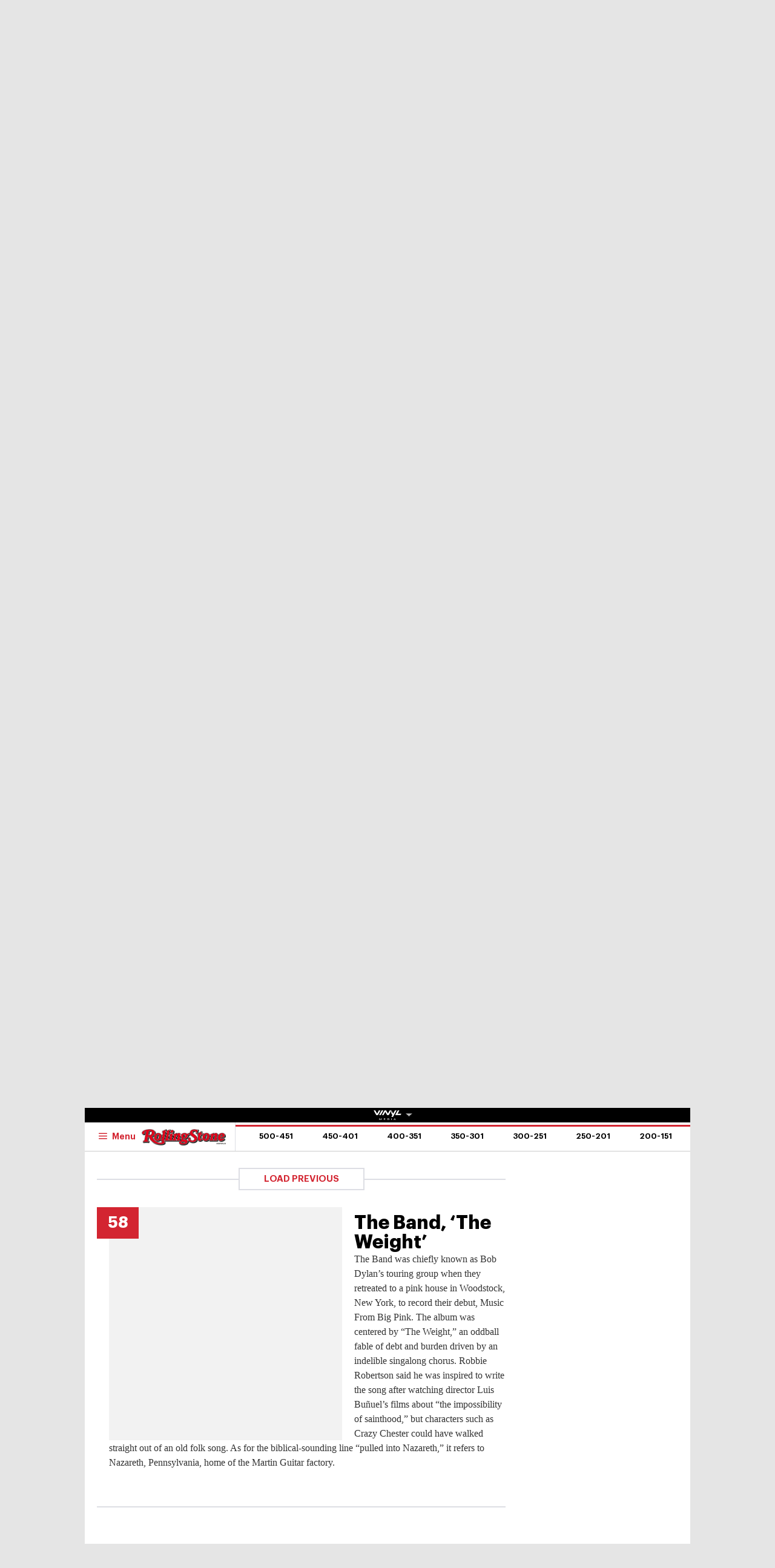

--- FILE ---
content_type: text/html; charset=UTF-8
request_url: https://au.rollingstone.com/music/music-lists/best-songs-of-all-time-30065/the-band-the-weight-30509/
body_size: 52833
content:

<!DOCTYPE html>
<html      lang="en-AU" class="no-js">

<head>
	<meta charset="UTF-8" />
	<meta http-equiv="X-UA-Compatible" content="IE=edge">

	<link rel="manifest" href="https://cdn-r2-2.thebrag.com/rs/assets/app/manifest.json">

	<!-- Responsiveness -->
	<meta name="viewport" content="width=device-width, initial-scale=1">

	<!-- Browser shell -->
	<meta name="theme-color" content="#df3535">

	<!-- Add to home screen for iOS -->
	<meta name="apple-mobile-web-app-title" content="Rolling Stone Australia">
	<meta name="apple-mobile-web-app-capable" content="yes">
	<meta name="apple-mobile-web-app-status-bar-style" content="black-translucent">
	<link rel="apple-touch-icon"
		href="https://www.rollingstone.com/wp-content/uploads/2022/08/cropped-Rolling-Stone-Favicon.png?w=180" />

	<!-- Tile icons for Windows -->
	<meta name="msapplication-config" content="https://cdn-r2-2.thebrag.com/rs/assets/app/browserconfig.xml">
	<meta name="msapplication-TileImage" content="https://cdn-r2-2.thebrag.com/rs/assets/app/icons/mstile-144x144.png">
	<meta name="msapplication-TileColor" content="#eff4ff">

	<!-- Favicons -->
	<link rel="icon"
		href="https://www.rollingstone.com/wp-content/uploads/2022/08/cropped-Rolling-Stone-Favicon.png?w=32"
		sizes="32x32" />
	<link rel="icon"
		href="https://www.rollingstone.com/wp-content/uploads/2022/08/cropped-Rolling-Stone-Favicon.png?w=192"
		sizes="192x192" />

	<!-- Safari pin icon -->
	<link rel="mask-icon" href="https://cdn-r2-2.thebrag.com/rs/assets/app/icons/safari-pinned-tab.svg" color="#000000">

	<!-- Titles -->
	<meta name="apple-mobile-web-app-title" content="Rolling Stone Australia">
	<meta name="application-name" content="Rolling Stone Australia">
	<meta name="description" content="Music, Film, TV and Political News Coverage">
	<!-- Titles:end -->

	<meta name='impact-site-verification' value='1335992589'>

	<meta property="fb:pages" content="203538151294" />

    <!-- Pinterest -->
    <meta name="p:domain_verify" content="56a11e5a8d78b3dce1f1c69b6fc6ff79"/>

    <meta name='impact-site-verification' value='6a0b5017-3e60-419e-b599-eb5b400e8738'>

			<meta name="twitter:card" content="summary_large_image">
		<meta name="twitter:site" content="@rollingstoneaus">
		<meta name="twitter:title" content="The Band, &#8216;The Weight&#8217;">
		<meta name="twitter:image" content="">
	
	
		<script type="text/javascript">
		// dataLayer = window.dataLayer || [];
		window.dataLayer = window.dataLayer || [];
				window.dataLayer.push({
				'event': 'articleView',
				'AuthorCD': 'Tyler Jenke',
				'CategoryCD': '',
				'TagsCD': '',
				'PubdateCD': 'Sep 16, 2021'
		});
			</script>
	<meta name='robots' content='index, follow, max-image-preview:large, max-snippet:-1, max-video-preview:-1' />
			<link rel="preload" href="/fonts/Graphik-Regular.woff2" as="font" type="font/woff2" crossorigin="anonymous">
			<link rel="preload" href="/fonts/Graphik-Regular.woff" as="font" type="font/woff2" crossorigin="anonymous">
					<link rel="preload" href="/fonts/Graphik-Medium.woff2" as="font" type="font/woff2" crossorigin="anonymous">
			<link rel="preload" href="/fonts/Graphik-Medium.woff" as="font" type="font/woff2" crossorigin="anonymous">
					<link rel="preload" href="/fonts/Graphik-Semibold.woff2" as="font" type="font/woff2" crossorigin="anonymous">
			<link rel="preload" href="/fonts/Graphik-Semibold.woff" as="font" type="font/woff2" crossorigin="anonymous">
					<link rel="preload" href="/fonts/Graphik-Bold.woff2" as="font" type="font/woff2" crossorigin="anonymous">
			<link rel="preload" href="/fonts/Graphik-Bold.woff" as="font" type="font/woff2" crossorigin="anonymous">
					<link rel="preload" href="/fonts/Graphik-Bold-Subset.woff2" as="font" type="font/woff2" crossorigin="anonymous">
			<link rel="preload" href="/fonts/Graphik-Bold-Subset.woff" as="font" type="font/woff2" crossorigin="anonymous">
					<link rel="preload" href="/fonts/Graphik-Super.woff2" as="font" type="font/woff2" crossorigin="anonymous">
			<link rel="preload" href="/fonts/Graphik-Super.woff" as="font" type="font/woff2" crossorigin="anonymous">
					<link rel="preload" href="/fonts/Publico-Bold.woff2" as="font" type="font/woff2" crossorigin="anonymous">
			<link rel="preload" href="/fonts/Publico-Bold.woff" as="font" type="font/woff2" crossorigin="anonymous">
					<link rel="preload" href="/fonts/Publico-Bold-Subset.woff2" as="font" type="font/woff2" crossorigin="anonymous">
			<link rel="preload" href="/fonts/Publico-Bold-Subset.woff" as="font" type="font/woff2" crossorigin="anonymous">
		
	<!-- This site is optimized with the Yoast SEO plugin v26.6 - https://yoast.com/wordpress/plugins/seo/ -->
	<title>The Band, &#039;The Weight&#039; - Rolling Stone Australia</title>
	<link rel="canonical" href="https://au.rollingstone.com/music/music-lists/best-songs-of-all-time-30065/the-band-the-weight-30509/" />
	<meta property="og:locale" content="en_US" />
	<meta property="og:type" content="article" />
	<meta property="og:title" content="The Band, &#039;The Weight&#039; - Rolling Stone Australia" />
	<meta property="og:description" content="The Band was chiefly known as Bob Dylan&#8217;s touring group when they retreated to a pink house in Woodstock, New York, to record their debut, Music From Big Pink. The album was centered by &#8220;The Weight,&#8221; an oddball fable of debt and burden driven by an indelible singalong chorus. Robbie Robertson said he was inspired [&hellip;]" />
	<meta property="og:url" content="https://au.rollingstone.com/music/music-lists/best-songs-of-all-time-30065/the-band-the-weight-30509/" />
	<meta property="og:site_name" content="Rolling Stone Australia" />
	<meta property="og:image" content="https://images.thebrag.com/cdn-cgi/image/fit=crop,width=1200,height=628/https://www.rollingstone.com/wp-content/uploads/2021/09/58-the-band-the-weight.jpeg?w=1000" />
	<meta property="og:image:width" content="1162" />
	<meta property="og:image:height" content="225" />
	<meta property="og:image:type" content="image/png" />
	<meta name="twitter:card" content="summary_large_image" />
	<meta name="twitter:label1" content="Est. reading time" />
	<meta name="twitter:data1" content="1 minute" />
	<script type="application/ld+json" class="yoast-schema-graph">{"@context":"https://schema.org","@graph":[{"@type":"WebPage","@id":"https://au.rollingstone.com/music/music-lists/best-songs-of-all-time-30065/the-band-the-weight-30509/","url":"https://au.rollingstone.com/music/music-lists/best-songs-of-all-time-30065/the-band-the-weight-30509/","name":"The Band, 'The Weight' - Rolling Stone Australia","isPartOf":{"@id":"https://au.rollingstone.com/#website"},"datePublished":"2021-09-15T22:35:50+00:00","breadcrumb":{"@id":"https://au.rollingstone.com/music/music-lists/best-songs-of-all-time-30065/the-band-the-weight-30509/#breadcrumb"},"inLanguage":"en-AU","potentialAction":[{"@type":"ReadAction","target":["https://au.rollingstone.com/music/music-lists/best-songs-of-all-time-30065/the-band-the-weight-30509/"]}]},{"@type":"BreadcrumbList","@id":"https://au.rollingstone.com/music/music-lists/best-songs-of-all-time-30065/the-band-the-weight-30509/#breadcrumb","itemListElement":[{"@type":"ListItem","position":1,"name":"Home","item":"https://au.rollingstone.com/"},{"@type":"ListItem","position":2,"name":"The Band, &#8216;The Weight&#8217;"}]},{"@type":"WebSite","@id":"https://au.rollingstone.com/#website","url":"https://au.rollingstone.com/","name":"Rolling Stone Australia","description":"Music, Film, TV and Political News Coverage","publisher":{"@id":"https://au.rollingstone.com/#organization"},"potentialAction":[{"@type":"SearchAction","target":{"@type":"EntryPoint","urlTemplate":"https://au.rollingstone.com/?s={search_term_string}"},"query-input":{"@type":"PropertyValueSpecification","valueRequired":true,"valueName":"search_term_string"}}],"inLanguage":"en-AU"},{"@type":"Organization","@id":"https://au.rollingstone.com/#organization","name":"Rolling Stone Australia","url":"https://au.rollingstone.com/","logo":{"@type":"ImageObject","inLanguage":"en-AU","@id":"https://au.rollingstone.com/#/schema/logo/image/","url":"https://au.rollingstone.com/wp-content/uploads/2022/08/RSAustralia_RGB_WEB_1xxhdpi.png","contentUrl":"https://au.rollingstone.com/wp-content/uploads/2022/08/RSAustralia_RGB_WEB_1xxhdpi.png","width":1985,"height":374,"caption":"Rolling Stone Australia"},"image":{"@id":"https://au.rollingstone.com/#/schema/logo/image/"}}]}</script>
	<!-- / Yoast SEO plugin. -->


<link rel='dns-prefetch' href='//code.jquery.com' />
<link rel='dns-prefetch' href='//micro.rubiconproject.com' />
<link rel='dns-prefetch' href='//securepubads.g.doubleclick.net' />
<link rel='dns-prefetch' href='//djweqxrsxpqq1.cloudfront.net' />
<link rel='dns-prefetch' href='//images-r2-1.thebrag.com' />
<link href='https://cdn-r2-2.thebrag.com' rel='preconnect' />
<link href='https://cdn-r2-1.thebrag.com' rel='preconnect' />
<link href='https://images-r2.thebrag.com' rel='preconnect' />
<link href='https://images-r2-1.thebrag.com' rel='preconnect' />
<link href='https://images-r2-2.thebrag.com' rel='preconnect' />
        <!--noptimize-->
		<style type="text/css" id="web-fonts-css">
			@font-face {
				font-family: 'Graphik Bold Subset';
				src: url('/fonts/Graphik-Bold-Subset.woff2') format('woff2'),
					url('/fonts/Graphik-Bold-Subset.woff') format('woff');
				font-weight: 700;
				font-style: normal;
				font-display: swap;
			}

			@font-face {
				font-family: 'Graphik';
				src: url('/fonts/Graphik-Regular.woff2') format('woff2'),
					url('/fonts/Graphik-Regular.woff') format('woff');
				font-weight: 300;
				font-style: normal;
				font-display: swap;
			}

			@font-face {
				font-family: 'Graphik';
				src: url('/fonts/Graphik-Medium.woff2') format('woff2'),
					url('/fonts/Graphik-Medium.woff') format('woff');
				font-weight: 500;
				font-style: normal;
				font-display: swap;
			}

			@font-face {
				font-family: 'Graphik';
				src: url('/fonts/Graphik-Semibold.woff2') format('woff2'),
					url('/fonts/Graphik-Semibold.woff') format('woff');
				font-weight: 600;
				font-style: normal;
				font-display: swap;
			}

			@font-face {
				font-family: 'Graphik';
				src: url('/fonts/Graphik-Bold.woff2') format('woff2'),
					url('/fonts/Graphik-Bold.woff') format('woff');
				font-weight: 700;
				font-style: normal;
				font-display: swap;
			}

			@font-face {
				font-family: 'Graphik Super';
				src: url('/fonts/Graphik-Super.woff2') format('woff2'),
					url('/fonts/Graphik-Super.woff') format('woff');
				font-weight: 800;
				font-style: normal;
				font-display: swap;
			}

			@font-face {
				font-family: 'Publico Bold Subset';
				src: url('/fonts/Publico-Bold-Subset.woff2') format('woff2'),
					url('/fonts/Publico-Bold-Subset.woff') format('woff');
				font-weight: 700;
				font-style: normal;
				font-display: swap;
			}

			@font-face {
				font-family: 'Publico';
				src: url('/fonts/Publico-Bold.woff2') format('woff2'),
					url('/fonts/Publico-Bold.woff') format('woff');
				font-weight: 700;
				font-style: normal;
				font-display: swap;
			}
		</style>
        <!--/noptimize-->
		<link rel="alternate" title="oEmbed (JSON)" type="application/json+oembed" href="https://au.rollingstone.com/wp-json/oembed/1.0/embed?url=https%3A%2F%2Fau.rollingstone.com%2Fmusic%2Fmusic-lists%2Fbest-songs-of-all-time-30065%2Fthe-band-the-weight-30509%2F" />
<link rel="alternate" title="oEmbed (XML)" type="text/xml+oembed" href="https://au.rollingstone.com/wp-json/oembed/1.0/embed?url=https%3A%2F%2Fau.rollingstone.com%2Fmusic%2Fmusic-lists%2Fbest-songs-of-all-time-30065%2Fthe-band-the-weight-30509%2F&#038;format=xml" />
<style id='wp-img-auto-sizes-contain-inline-css' type='text/css'>
img:is([sizes=auto i],[sizes^="auto," i]){contain-intrinsic-size:3000px 1500px}
/*# sourceURL=wp-img-auto-sizes-contain-inline-css */
</style>
<style id='classic-theme-styles-inline-css' type='text/css'>
/*! This file is auto-generated */
.wp-block-button__link{color:#fff;background-color:#32373c;border-radius:9999px;box-shadow:none;text-decoration:none;padding:calc(.667em + 2px) calc(1.333em + 2px);font-size:1.125em}.wp-block-file__button{background:#32373c;color:#fff;text-decoration:none}
/*# sourceURL=/wp-includes/css/classic-themes.min.css */
</style>
<link rel='stylesheet' id='auth0-widget-css' href='https://au.rollingstone.com/wp-content/plugins/auth0/assets/css/main.css?ver=4.6.2' type='text/css' media='all' />
<link rel='stylesheet' id='vinyl_media_newsletters-css' href='https://au.rollingstone.com/wp-content/plugins/vinyl-media-newsletters/css/style.css?ver=20250503' type='text/css' media='all' />
<link rel='stylesheet' id='list-css' href='https://au.rollingstone.com/wp-content/themes/rs-au/assets/build/css/list.css?ver=20240805.2' type='text/css' media='all' />
<link rel='stylesheet' id='tbm-css' href='https://au.rollingstone.com/wp-content/themes/rs-au/assets/build/css/tbm.css?ver=3719' type='text/css' media='all' />
<link rel='stylesheet' id='pmc-top-videos-frontend-css-css' href='https://au.rollingstone.com/wp-content/themes/rs-au/pmc-plugins/pmc-top-videos-v2/css/frontend.css?ver=6.9' type='text/css' media='all' />
<script type="text/javascript" src="https://code.jquery.com/jquery-3.7.1.min.js?ver=3.7.1" id="jquery-js"></script>
<script type="text/javascript" defer='defer' src="https://micro.rubiconproject.com/prebid/dynamic/28043.js?ver=1" id="magnite-js"></script>
<script type="text/javascript" defer='defer' src="https://securepubads.g.doubleclick.net/tag/js/gpt.js" id="adm-gpt-js"></script>
<script type="text/javascript" src="https://au.rollingstone.com/wp-content/themes/rs-au/assets/build/js/pmc/pmc-hooks.js?ver=20240805.2" id="pmc-hooks-js"></script>
<script type="text/javascript" defer='defer' src="https://cdnjs.cloudflare.com/polyfill/v2/polyfill.min.js?features=IntersectionObserver,Promise,Fetch,Array.from" id="polyfill-io-js-js"></script>
<script type="text/javascript" defer='defer' src="https://au.rollingstone.com/wp-content/themes/rs-au/assets/build/js/vendor/iolazy.js?ver=20240528.2" id="iolazy-js-js"></script>
<script type="text/javascript" id="rollingstone-main-js-extra">
/* <![CDATA[ */
var RS_MAIN = {"ticketing":{"api_endpoint":"https://au.rollingstone.com/api/seats/","no_location_text":"Choose a Location","service_not_available_text":"Sorry, Service Not Available."}};
//# sourceURL=rollingstone-main-js-extra
/* ]]> */
</script>
<script type="text/javascript" defer='defer' src="https://au.rollingstone.com/wp-content/themes/rs-au/assets/build/js/main.js?ver=20240805.2" id="rollingstone-main-js"></script>
<script type="text/javascript" id="tbm-js-extra">
/* <![CDATA[ */
var tbm_load_next_post = {"url":"https://au.rollingstone.com/wp-admin/admin-ajax.php","exclude_posts":"30509","current_post":"30509"};
//# sourceURL=tbm-js-extra
/* ]]> */
</script>
<script type="text/javascript" defer='defer' src="https://au.rollingstone.com/wp-content/themes/rs-au/assets/build/js/tbm.min.js?ver=20240528.3" id="tbm-js"></script>
<link rel="https://api.w.org/" href="https://au.rollingstone.com/wp-json/" /><link rel="alternate" title="JSON" type="application/json" href="https://au.rollingstone.com/wp-json/wp/v2/pmc_list_item/30509" /><link rel="EditURI" type="application/rsd+xml" title="RSD" href="https://au.rollingstone.com/xmlrpc.php?rsd" />
<meta name="generator" content="WordPress 6.9" />
<link rel='shortlink' href='https://au.rollingstone.com/?p=30509' />

	<link rel="prev" href="https://au.rollingstone.com/music/music-lists/best-songs-of-all-time-30065/grandmaster-flash-and-the-furious-five-the-message-30508/" />


	<link rel="next" href="https://au.rollingstone.com/music/music-lists/best-songs-of-all-time-30065/sly-and-the-family-stone-family-affair-30510/" />

		<script>
					</script>
	        <script>
            window.pbjs = window.pbjs || { que: [] };
            window.googletag = window.googletag || {cmd: []};

            const isMobile = window.innerWidth < 768;

            googletag.cmd.push(function () {
                googletag.pubads().disableInitialLoad();
                googletag.pubads().setTargeting("site", ["rollingstoneau"]);
                googletag.pubads().setTargeting("pagepath", ["musicmusic-listsbest-songs-of-all-time-3"]);

                const leaderboardSizes = isMobile
                    ? [[300,50],[300,100],[320,100],[320,50]]
                    : [[970,250],[970,90],[728,90]];

                const mrecSizes       = ['fluid',[300,250],[336,280]];
                const incontentSizes  = ['fluid',[300,250],[336,280],[320,480]];
                const vrecSizes       = ['fluid',[300,250],[300,600]];
                const skinSizes       = [[1600,1200]];

                const headerBiddingSlots = []
                function slot(path, sizes, id, desktopOnly = false) {
                    if (desktopOnly && isMobile) return;
                    const div = googletag.defineSlot(path, sizes, id).addService(googletag.pubads());
                    headerBiddingSlots.push(div)
                    
                }

                // ---------- HOMEPAGE ----------
                
                // ---------- CATEGORY ----------
                
                // ---------- ARTICLE ----------
                                                googletag.pubads().setTargeting("tbm_tags", []);

                slot('/22071836792/SSM_rollingstone/article_leaderboard', leaderboardSizes, 'div-gpt-article_leaderboard');
                                slot('/22071836792/SSM_rollingstone/article_mrec', mrecSizes, 'div-gpt-article_mrec');
                                slot('/22071836792/SSM_rollingstone/article_incontent_1', incontentSizes, 'div-gpt-article_incontent_1');
                slot('/22071836792/SSM_rollingstone/article_incontent_2', incontentSizes, 'div-gpt-article_incontent_2');
                                slot('/22071836792/SSM_rollingstone/article_vrec', vrecSizes, 'div-gpt-article_vrec');
                
                slot('/22071836792/SSM_rollingstone/article_skin', skinSizes, 'div-gpt-article_skin', true);
                
                slot('/22071836792/SSM_rollingstone/outofpage', [[1,1]], 'div-gpt-outofpage');

                googletag.pubads().enableSingleRequest();
                googletag.enableServices();
                function demandManagerRequest(slots) {


                    // provide failsafeHandler with callback function to fire when we want to make
                    // the ad server request, as well as headerBiddingSlots to umagnse in case of failsafe
                    const sendAdServerRequest = failsafeHandler((slotsToRefresh) => {
                        googletag.pubads().refresh(slotsToRefresh);
                    }, slots);


                    // request bids when PBJS is ready
                    pbjs.que.push(function () {
                        pbjs.rp.requestBids({
                            callback: sendAdServerRequest,
                            gptSlotObjects: slots
                        });
                    });


                    // start the failsafe timeout
                    setTimeout(sendAdServerRequest, FAILSAFE_TIMEOUT);


                    // function that handles the failsafe using boolean logic per auction
                    function failsafeHandler(callback, initialSlots) {
                        let adserverRequestSent = false;
                        return (bidsBackSlots) => {
                            if (adserverRequestSent) return;
                            adserverRequestSent = true;
                            callback(bidsBackSlots || initialSlots);
                        };


                    }
                }
                demandManagerRequest(headerBiddingSlots);
            })
        </script>
        <script src="https://pubfeed.linkby.com/widget.js" async></script>		<style type="text/css" id="wp-custom-css">
			.instagram-media {
    margin-left: auto !important;
    margin-right: auto !important;
}

#wpadminbar #wp-admin-bar-my-account.with-avatar>.ab-empty-item img, #wpadminbar #wp-admin-bar-my-account.with-avatar>a img {
	height: 16px !important;
}

#img-article-36447 img {
    left: 80%;
}
#img-article-36598 img {
    left: 10%;
}

#img-article-38830 img {
    object-fit: contain;
    transform: translate(-50%, -50%);
    top: 40%;
    height: 80%;
    left: 46%;
}

article#home-c-card-40507 figure.c-card__image .c-crop {
    background: rgb(118, 71, 133);
}
article#home-c-card-40507 a figure img {
    width: 100% !important;
    height: auto;
}

@media(max-width: 576px){
.postid-40459 figure iframe#fb-video {
	height: 200px;
}
}

.l-header__wrap--subscribe {
	pointer-events: none;
}		</style>
		
	
	

	<!-- TikTok -->
	<script>
		(function () {
			var ta = document.createElement('script');
			ta.type = 'text/javascript';
			ta.async = true;
			ta.src = 'https://analytics.tiktok.com/i18n/pixel/sdk.js?sdkid=BRGQC53J857475I0KC5G';
			var s = document.getElementsByTagName('script')[0];
			s.parentNode.insertBefore(ta, s);
		})();
	</script>

	<style>
				div.admz,
		div.admz-sp {
			margin-left: auto;
			margin-right: auto;
			text-align: center;
		}

		figure {
			max-width: 100%;
			text-align: center;
		}

		iframe {
			margin: auto;
			max-width: 100%;
		}

		.c-picture__title,
		.c-picture__source {
			text-align: left;
		}

		.op-interactive {
			padding: 0.65rem 0 1.95rem;
		}
	</style>

	<!-- Apester -->
	<script type="text/javascript" src="https://static.apester.com/js/sdk/latest/apester-sdk.js" async></script>


	<!--    au.rollingstone.com - au.rollingstone.com   -->
	<script type="text/javascript">
		/* <![CDATA[ */
		(function() {
			window.dm=window.dm||{AjaxData:[]};
			window.dm.AjaxEvent=function(et,d,ssid,ad){
				dm.AjaxData.push({et:et,d:d,ssid:ssid,ad:ad});
				if(typeof window.DotMetricsObj != 'undefined') {DotMetricsObj.onAjaxDataUpdate();}
			};
			var d=document,
				h=d.getElementsByTagName('head')[0],
				s=d.createElement('script');
				s.type='text/javascript';
				s.async=true;
				s.src='https://au-script.dotmetrics.net/door.js?id=15163';
				h.appendChild(s);
		}());
		/* ]]> */
	</script>

	<style>
		div#celtra-skin-container-top {height: 0px !important;}
	</style>

    <script data-obct type = "text/javascript">
        /** DO NOT MODIFY THIS CODE**/
        !function(_window, _document) {
            var OB_ADV_ID = '0092d5d6908a05c2fa71984152b87908fa';
            if (_window.obApi) {
                var toArray = function(object) {
                    return Object.prototype.toString.call(object) === '[object Array]' ? object : [object];
                };
                _window.obApi.marketerId = toArray(_window.obApi.marketerId).concat(toArray(OB_ADV_ID));
                return;
            }
            var api = _window.obApi = function() {
                api.dispatch ? api.dispatch.apply(api, arguments) : api.queue.push(arguments);
            };
            api.version = '1.1';
            api.loaded = true;
            api.marketerId = OB_ADV_ID;
            api.queue = [];
            var tag = _document.createElement('script');
            tag.async = true;
            tag.src = '//amplify.outbrain.com/cp/obtp.js';
            tag.type = 'text/javascript';
            var script = _document.getElementsByTagName('script')[0];
            script.parentNode.insertBefore(tag, script);
        }(window, document);

        obApi('track', 'PAGE_VIEW');
    </script>
</head>


	<body data-list-page data-list-total="500"class="wp-singular pmc_list_item-template-default single single-pmc_list_item postid-30509 wp-theme-rs-au">

	
			<!-- Google Tag Manager -->
	<noscript><iframe src="https://www.googletagmanager.com/ns.html?id=GTM-5B5GC2G"
					  height="0" width="0" style="display:none;visibility:hidden"></iframe></noscript>
		<script>(function(w,d,s,l,i){w[l]=w[l]||[];w[l].push({'gtm.start':
		new Date().getTime(),event:'gtm.js'});var f=d.getElementsByTagName(s)[0],
		j=d.createElement(s),dl=l!='dataLayer'?'&l='+l:'';j.async=true;j.src=
		'https://www.googletagmanager.com/gtm.js?id='+i+dl;f.parentNode.insertBefore(j,f);
	})(window,document,'script','dataLayer','GTM-5B5GC2G');</script>
	<!-- End Google Tag Manager -->

	
		<!-- Facebook Pixel Code -->

		<script>
			! function (f, b, e, v, n, t, s) {
				if (f.fbq) return;
				n = f.fbq = function () {
					n.callMethod ?

						n.callMethod.apply(n, arguments) : n.queue.push(arguments)
				};

				if (!f._fbq) f._fbq = n;
				n.push = n;
				n.loaded = !0;
				n.version = '2.0';

				n.queue = [];
				t = b.createElement(e);
				t.async = !0;

				t.src = v;
				s = b.getElementsByTagName(e)[0];

				s.parentNode.insertBefore(t, s)
			}(window, document, 'script',
				'https://connect.facebook.net/en_US/fbevents.js');
			fbq('init', '243859349395737');
			fbq('track', 'PageView');
			fbq.disablePushState = true;
		</script>

		<noscript>

			<img height="1" width="1" src="https://www.facebook.com/tr?id=243859349395737&ev=PageView

&noscript=1" />

		</noscript>

		<!-- End Facebook Pixel Code -->

					<div id="skin-ad-section">
				<div id="skin-ad-container">
					<!-- <a href="https://vinyl.media" target="_blank"><img src="https://au.rollingstone.com/wp-content/themes/rs-au/_tmp-bg.jpg"></a> -->
					<!--30509 | article | skin | 1--><div id="div-gpt-article_skin" style="margin: auto; text-align: center"><script>if (!isMobile) {googletag.cmd.push(function() { googletag.display("div-gpt-article_skin"); });}</script></div>				</div>
			</div>


			<div class="l-page" id="site_wrap">
				
<div class="l-page__header">

	<div class="ad-bb-header sticky-bottom-mobile">
		
<div class="c-ad c-ad--desktop-header c-ad--970x250">
	<!--30509 | article | leaderboard | 1--><div id="div-gpt-article_leaderboard" style="margin: auto; text-align: center"><script>googletag.cmd.push(function() { googletag.display("div-gpt-article_leaderboard"); });</script></div></div><!-- .c-ad -->

<div class="rs-leaderboard-ad"></div> <!-- marker for pmc-sticky-ad -->
	</div>

	<div class="nav-network-wrap" style="width: 100%; z-index: 20003; position: fixed;top: 0; max-width: 1000px;">
	<a href="#" class="l_toggle_menu_network" style="height: 24px;">
		<img src="https://images-r2-1.thebrag.com/tb/uploads/2025/02/vinyl-media.png" alt="The BRAG Media" style="height: 24px !important; margin-bottom: -7px; padding: 4px 2px;">
		<i class="caret-down" style="font-size: 12px;"></i>
	</a>
	<div class="brands__sub-menu is-open" id="menu-network" style="display: none;">
		<div class="" id="brands_wrap">
			<div class="brands__grid brands__wrap our-brands">
									<div class="brands-box">
						<a href="https://thebrag.com/" title="The Brag" target="_blank">
							<img src="https://images-r2.thebrag.com/common/brands/the-brag-dark-202404-light.svg" alt="The Brag" style="width: 100px;">
						</a>
					</div>
									<div class="brands-box">
						<a href="https://au.rollingstone.com/" title="Rolling Stone Australia" target="_blank">
							<img src="https://images-r2.thebrag.com/common/brands/Rolling-Stone-Australia-light.png" alt="Rolling Stone Australia" style="">
						</a>
					</div>
									<div class="brands-box">
						<a href="https://tonedeaf.thebrag.com/" title="Tone Deaf" target="_blank">
							<img src="https://images-r2.thebrag.com/common/brands/Tone-Deaf-light.svg" alt="Tone Deaf" style="width: 80px;">
						</a>
					</div>
									<div class="brands-box">
						<a href="https://themusicnetwork.com/" title="The Music Network" target="_blank">
							<img src="https://images-r2.thebrag.com/common/brands/TMN-light.svg" alt="The Music Network" style="width: 80px;">
						</a>
					</div>
									<div class="brands-box">
						<a href="https://au.variety.com/" title="Variety Australia" target="_blank">
							<img src="https://images-r2.thebrag.com/common/brands/Variety-Australia-light.svg" alt="Variety Australia" style="width: 120px;">
						</a>
					</div>
									<div class="brands-box">
						<a href="https://www.artnews.com/" title="ARTnews" target="_blank" class="d-block p-2" rel="noreferrer">
							<img src="https://images-r2.thebrag.com/common/pubs-white/artnews.png" alt="ARTnews" style="">
						</a>
					</div>
									<div class="brands-box">
						<a href="https://bgr.com/" title="BGR" target="_blank" class="d-block p-2" rel="noreferrer">
							<img src="https://images-r2.thebrag.com/common/pubs-white/bgr.png" alt="BGR" style="width: 80px;">
						</a>
					</div>
									<div class="brands-box">
						<a href="https://billboard.com/" title="Billboard" target="_blank" class="d-block p-2" rel="noreferrer">
							<img src="https://images-r2.thebrag.com/common/pubs-white/billboard.png" alt="Billboard" style="">
						</a>
					</div>
									<div class="brands-box">
						<a href="https://www.crunchyroll.com/en-gb" title="Crunchyroll" target="_blank" class="d-block p-2" rel="noreferrer">
							<img src="https://images-r2.thebrag.com/common/pubs-white/crunchyroll.png" alt="Crunchyroll" style="">
						</a>
					</div>
									<div class="brands-box">
						<a href="https://deadline.com/" title="Deadline" target="_blank" class="d-block p-2" rel="noreferrer">
							<img src="https://images-r2.thebrag.com/common/pubs-white/deadline.png" alt="Deadline" style="">
						</a>
					</div>
									<div class="brands-box">
						<a href="https://www.dirt.com/" title="Dirt" target="_blank" class="d-block p-2" rel="noreferrer">
							<img src="https://images-r2.thebrag.com/common/pubs-white/dirt.png" alt="Dirt" style="width: 80px;">
						</a>
					</div>
									<div class="brands-box">
						<a href="https://www.enthusiastgaming.com/" title="Enthusiast Gaming" target="_blank" class="d-block p-2" rel="noreferrer">
							<img src="https://images-r2.thebrag.com/common/pubs-white/enthusiast-gaming.png" alt="Enthusiast Gaming" style="">
						</a>
					</div>
									<div class="brands-box">
						<a href="https://footwearnews.com/" title="Footwear News" target="_blank" class="d-block p-2" rel="noreferrer">
							<img src="https://images-r2.thebrag.com/common/pubs-white/footwear-news.png" alt="Footwear News" style="width: 60px;">
						</a>
					</div>
									<div class="brands-box">
						<a href="https://www.funimation.com/" title="Funimation" target="_blank" class="d-block p-2" rel="noreferrer">
							<img src="https://images-r2.thebrag.com/common/pubs-white/funimation.png" alt="Funimation" style="">
						</a>
					</div>
									<div class="brands-box">
						<a href="https://gamelancer.com/" title="Gamelancer" target="_blank" class="d-block p-2" rel="noreferrer">
							<img src="https://images-r2.thebrag.com/common/pubs-white/gamelancer.png" alt="Gamelancer" style="">
						</a>
					</div>
									<div class="brands-box">
						<a href="https://www.goldderby.com/" title="Gold Derby" target="_blank" class="d-block p-2" rel="noreferrer">
							<img src="https://images-r2.thebrag.com/common/pubs-white/gold-derby.png" alt="Gold Derby" style="">
						</a>
					</div>
									<div class="brands-box">
						<a href="https://hypebeast.com/" title="Hypebeast" target="_blank" class="d-block p-2" rel="noreferrer">
							<img src="https://images-r2.thebrag.com/common/pubs-white/hypebeast.png" alt="Hypebeast" style="">
						</a>
					</div>
									<div class="brands-box">
						<a href="https://www.indiewire.com/" title="IndieWire" target="_blank" class="d-block p-2" rel="noreferrer">
							<img src="https://images-r2.thebrag.com/common/pubs-white/indiewire.png" alt="IndieWire" style="">
						</a>
					</div>
									<div class="brands-box">
						<a href="https://www.kidoodle.tv/" title="kidoodle" target="_blank" class="d-block p-2" rel="noreferrer">
							<img src="https://images-r2.thebrag.com/common/pubs-white/kidoodle.png" alt="kidoodle" style="">
						</a>
					</div>
									<div class="brands-box">
						<a href="https://lifewithoutandy.com/" title="Life Without Andy" target="_blank" class="d-block p-2" rel="noreferrer">
							<img src="https://images-r2.thebrag.com/common/pubs-white/life-without-andy.png" alt="Life Without Andy" style="width: 60px;">
						</a>
					</div>
									<div class="brands-box">
						<a href="https://www.sheknows.com/" title="SheKnows" target="_blank" class="d-block p-2" rel="noreferrer">
							<img src="https://images-r2.thebrag.com/common/pubs-white/sheknows.png" alt="SheKnows" style="">
						</a>
					</div>
									<div class="brands-box">
						<a href="https://sourcingjournal.com/" title="Sourcing Journal" target="_blank" class="d-block p-2" rel="noreferrer">
							<img src="https://images-r2.thebrag.com/common/pubs-white/sourcing-journal.png" alt="Sourcing Journal" style="">
						</a>
					</div>
									<div class="brands-box">
						<a href="https://www.sportico.com/" title="Sportico" target="_blank" class="d-block p-2" rel="noreferrer">
							<img src="https://images-r2.thebrag.com/common/pubs-white/sportico.png" alt="Sportico" style="">
						</a>
					</div>
									<div class="brands-box">
						<a href="https://spy.com/" title="Spy" target="_blank" class="d-block p-2" rel="noreferrer">
							<img src="https://images-r2.thebrag.com/common/pubs-white/spy.png" alt="Spy" style="width: 120px;">
						</a>
					</div>
									<div class="brands-box">
						<a href="https://stylecaster.com/" title="Stylecaster" target="_blank" class="d-block p-2" rel="noreferrer">
							<img src="https://images-r2.thebrag.com/common/pubs-white/stylecaster.png" alt="Stylecaster" style="">
						</a>
					</div>
									<div class="brands-box">
						<a href="https://www.hollywoodreporter.com/" title="The Hollywood Reporter" target="_blank" class="d-block p-2" rel="noreferrer">
							<img src="https://images-r2.thebrag.com/common/pubs-white/the-hollywood-reporter.png" alt="The Hollywood Reporter" style="">
						</a>
					</div>
									<div class="brands-box">
						<a href="https://www.toongoggles.com/" title="ToonGoggles" target="_blank" class="d-block p-2" rel="noreferrer">
							<img src="https://images-r2.thebrag.com/common/pubs-white/toongoggles.png" alt="ToonGoggles" style="">
						</a>
					</div>
									<div class="brands-box">
						<a href="https://tvline.com/" title="TVLine" target="_blank" class="d-block p-2" rel="noreferrer">
							<img src="https://images-r2.thebrag.com/common/pubs-white/tvline.png" alt="TVLine" style="width: 120px;">
						</a>
					</div>
									<div class="brands-box">
						<a href="https://www.vibe.com/" title="VIBE" target="_blank" class="d-block p-2" rel="noreferrer">
							<img src="https://images-r2.thebrag.com/common/pubs-white/vibe.png" alt="VIBE" style="width: 120px;">
						</a>
					</div>
							</div>

					</div>
	</div>
</div>

	<header class="l-header l-header--list" data-header data-header-sticky-class="is-header-sticky" data-header-ready-class="is-header-ready" data-header-search-class="is-search-expanded">
		<div class="l-header__wrap tbm">
			<div class="l-header__content">

				<div class="l-header__search t-semibold is-search-expandable" data-header-search-trigger style="">
					<!-- <div data-st-search-form="small_search_form"></div> -->
					<div data-st-search-form="small_search_form">
						<div class="search-input-with-autocomplete">
							<div class="search-form">
								<form role="search" method="get" class="" action="https://au.rollingstone.com/">
									<input type="text" autocomplete="off" id="small_search_form" name="s" value="" placeholder="Search">
									<input type="submit" value="Search">
								</form>
							</div>
						</div>
					</div>
				</div><!-- .l-header__search -->

									<div class="l-header__branding">
						<a href="https://au.rollingstone.com/">
							<img class="l-header__logo" src="https://images-r2-2.thebrag.com/rs/1/RSAU_Primary.png">
							<span class="screen-reader-text">Rolling Stone Australia</span>
						</a>
					</div>
								<!-- .l-header__branding -->

				<div class="l-header__block l-header__block--right">
										<div class="c-cover t-bold ">

	<a href="#" style="cursor: default;">
		<img src="https://images-r2-1.thebrag.com/rs/uploads/2025/06/issue21.jpg?w=80" data-src="https://images-r2-1.thebrag.com/rs/uploads/2025/06/issue21.jpg?w=80" alt="" class="c-cover__image" style="width: 80px" />	</a>

</div><!-- .c-cover -->
				</div><!-- .l-header__block--right -->

				
<nav class="l-header__nav">
	<div class="l-header__toggle l-header__toggle--hamburger">
		
<button class="c-hamburger" data-flyout="is-mega-open" data-flyout-scroll-freeze>
	<svg class="c-hamburger__icon"><use xlink:href="#svg-icon-hamburger"></use></svg>
	<span class="c-hamburger__label t-semibold">Menu</span>
</button><!-- .c-hamburger -->
	</div><!-- .l-header__toggle--hamburger -->

	<div class="l-header__toggle l-header__toggle--close">
		
<button class="c-close-button" data-flyout="is-mega-open" data-flyout-trigger="close">
	<span class="screen-reader-text">Close the menu</span>
</button><!-- .c-close-button -->
	</div><!-- .l-header__toggle--close -->

	<ul class="l-header__menu t-semibold">
<li class="l-header__menu-item"><a href='https://au.rollingstone.com/music/' class="l-header__menu-link">Music</a></li>

<li class="l-header__menu-item"><a href='https://au.rollingstone.com/culture/' class="l-header__menu-link">Culture</a></li>

<li class="l-header__menu-item"><a href='https://au.rollingstone.com/movies/' class="l-header__menu-link">Movies</a></li>

<li class="l-header__menu-item"><a href='https://au.rollingstone.com/tv/' class="l-header__menu-link">TV</a></li>

<li class="l-header__menu-item"><a href='https://au.rollingstone.com/t/scene-report/' class="l-header__menu-link">Scene Report</a></li>

<li class="l-header__menu-item"><a href='https://au.rollingstone.com/rolling-stone-australia-awards-2025/' class="l-header__menu-link">RS Awards 2025</a></li>
</ul></nav><!-- .l-header__nav -->

			</div><!-- .l-header__content -->

			<div class="l-header__content l-header__content--sticky" style="flex-direction: column;
    padding-right: 0;
    padding-left: 0;">

				<!-- <div style="width: 100%;" class="nav-network-wrap-2"></div> -->

				<div style="width: 100%;
    display: flex;
    flex-direction: row;
    padding-left: 1.25rem;
    padding-right: 4.0625rem;
		padding-right: 0;">

											<a href="https://au.rollingstone.com/" class="l-header__branding l-header__branding--sticky">
							<img class="l-header__logo" src="https://images-r2-2.thebrag.com/rs/1/RSAU_Primary.png">
						</a><!-- .l-header__branding--sticky -->
					
					<div class="l-header__toggle l-header__toggle--sticky l-header__toggle--hamburger">
						
<button class="c-hamburger" data-flyout="is-mega-open" data-flyout-scroll-freeze>
	<svg class="c-hamburger__icon"><use xlink:href="#svg-icon-hamburger"></use></svg>
	<span class="c-hamburger__label t-semibold">Menu</span>
</button><!-- .c-hamburger -->
					</div><!-- .l-header__toggle--sticky--hamburger -->

					<div class="l-header__toggle l-header__toggle--sticky l-header__toggle--close">
						
<button class="c-close-button" data-flyout="is-mega-open" data-flyout-trigger="close">
	<span class="screen-reader-text">Close the menu</span>
</button><!-- .c-close-button -->
					</div><!-- .l-header__toggle--sticky--close -->

					
<nav class="l-header__block l-header__block--list-nav">
	<ul class="l-header__menu l-header__menu--list t-semibold t-semibold--upper" data-list-nav>
		
<li class="l-header__menu-item">
	<a href="https://au.rollingstone.com/music/music-lists/best-songs-of-all-time-30065/?list_page=1#list-item-500"
		class="l-header__menu-link"
		data-list-nav-item
		data-list-range-start="500"
		data-list-range-end="451">
		500-451	</a>
</li><!-- .l-header__menu-item -->


<li class="l-header__menu-item">
	<a href="https://au.rollingstone.com/music/music-lists/best-songs-of-all-time-30065/?list_page=2#list-item-450"
		class="l-header__menu-link"
		data-list-nav-item
		data-list-range-start="450"
		data-list-range-end="401">
		450-401	</a>
</li><!-- .l-header__menu-item -->


<li class="l-header__menu-item">
	<a href="https://au.rollingstone.com/music/music-lists/best-songs-of-all-time-30065/?list_page=3#list-item-400"
		class="l-header__menu-link"
		data-list-nav-item
		data-list-range-start="400"
		data-list-range-end="351">
		400-351	</a>
</li><!-- .l-header__menu-item -->


<li class="l-header__menu-item">
	<a href="https://au.rollingstone.com/music/music-lists/best-songs-of-all-time-30065/?list_page=4#list-item-350"
		class="l-header__menu-link"
		data-list-nav-item
		data-list-range-start="350"
		data-list-range-end="301">
		350-301	</a>
</li><!-- .l-header__menu-item -->


<li class="l-header__menu-item">
	<a href="https://au.rollingstone.com/music/music-lists/best-songs-of-all-time-30065/?list_page=5#list-item-300"
		class="l-header__menu-link"
		data-list-nav-item
		data-list-range-start="300"
		data-list-range-end="251">
		300-251	</a>
</li><!-- .l-header__menu-item -->


<li class="l-header__menu-item">
	<a href="https://au.rollingstone.com/music/music-lists/best-songs-of-all-time-30065/?list_page=6#list-item-250"
		class="l-header__menu-link"
		data-list-nav-item
		data-list-range-start="250"
		data-list-range-end="201">
		250-201	</a>
</li><!-- .l-header__menu-item -->


<li class="l-header__menu-item">
	<a href="https://au.rollingstone.com/music/music-lists/best-songs-of-all-time-30065/?list_page=7#list-item-200"
		class="l-header__menu-link"
		data-list-nav-item
		data-list-range-start="200"
		data-list-range-end="151">
		200-151	</a>
</li><!-- .l-header__menu-item -->


<li class="l-header__menu-item">
	<a href="https://au.rollingstone.com/music/music-lists/best-songs-of-all-time-30065/?list_page=8#list-item-150"
		class="l-header__menu-link"
		data-list-nav-item
		data-list-range-start="150"
		data-list-range-end="101">
		150-101	</a>
</li><!-- .l-header__menu-item -->


<li class="l-header__menu-item">
	<a href="https://au.rollingstone.com/music/music-lists/best-songs-of-all-time-30065/?list_page=9#list-item-100"
		class="l-header__menu-link"
		data-list-nav-item
		data-list-range-start="100"
		data-list-range-end="51">
		100-51	</a>
</li><!-- .l-header__menu-item -->


<li class="l-header__menu-item">
	<a href="https://au.rollingstone.com/music/music-lists/best-songs-of-all-time-30065/?list_page=10#list-item-50"
		class="l-header__menu-link"
		data-list-nav-item
		data-list-range-start="50"
		data-list-range-end="1">
		50-1	</a>
</li><!-- .l-header__menu-item -->

	</ul><!-- .l-header__menu -->
	<div class="l-header__progress-bar" data-list-progress-bar></div>
</nav>
<!-- .l-header__block--list-nav -->
					<div style="margin-top: .25rem; margin-right: .25rem;">
						
<ul class="c-social-bar c-social-bar--round">
	<li class="c-social-bar__item"><a href="https://www.facebook.com/rollingstoneaustralia/" class="c-social-bar__link c-social-bar-header__link" title="Facebook" rel="noopener noreferrer" target="_blank"><span class="c-icon c-icon--red c-icon--large"><svg><use xlink:href="#svg-icon-facebook"></use></svg></span><span class="screen-reader-text">Share onFacebook</span></a></li><li class="c-social-bar__item"><a href="https://twitter.com/rollingstoneaus" class="c-social-bar__link c-social-bar-header__link" title="Twitter" rel="noopener noreferrer" target="_blank"><span class="c-icon c-icon--red c-icon--large"><svg><use xlink:href="#svg-icon-twitter"></use></svg></span><span class="screen-reader-text">Share onTwitter</span></a></li><li class="c-social-bar__item"><a href="https://www.tiktok.com/@rollingstoneaus" class="c-social-bar__link c-social-bar-header__link" title="Tiktok" rel="noopener noreferrer" target="_blank"><span class="c-icon c-icon--red c-icon--large"><svg><use xlink:href="#svg-icon-tiktok"></use></svg></span><span class="screen-reader-text">Share onTiktok</span></a></li><li class="c-social-bar__item"><a href="https://instagram.com/rollingstoneaus" class="c-social-bar__link c-social-bar-header__link" title="Instagram" rel="noopener noreferrer" target="_blank"><span class="c-icon c-icon--red c-icon--large"><svg><use xlink:href="#svg-icon-instagram"></use></svg></span><span class="screen-reader-text">Share onInstagram</span></a></li><li class="c-social-bar__item"><a href="https://www.youtube.com/channel/UC5ogXwEsy_q8_2DQHp1RU8A" class="c-social-bar__link c-social-bar-header__link" title="YouTube" rel="noopener noreferrer" target="_blank"><span class="c-icon c-icon--red c-icon--large"><svg><use xlink:href="#svg-icon-youtube"></use></svg></span><span class="screen-reader-text">Share onYouTube</span></a></li><li class="c-social-bar__item"><a href="https://thebrag.com/observer/" class="c-social-bar__link c-social-bar-header__link" title="Subscribe to our Newsletters" rel="noopener noreferrer" target="_blank"><span class="c-icon c-icon--red c-icon--large"><svg><use xlink:href="#svg-icon-email"></use></svg></span><span class="screen-reader-text">Share onSubscribe to our Newsletters</span></a></li></ul><!-- .c-social-bar -->
					</div><!-- .l-mega__block--social -->

<!--					<a href="--><!--" class="l-header__block l-header__block--sticky-link  t-bold">-->
<!--						--><!--					</a>-->

				</div>

			</div><!-- .l-header__content--sticky -->
		</div>
		<!--. l-header__wrap -->


		<div class="l-header__wrap l-header__wrap--layer l-header__wrap--subscribe">

			<div class="l-header__subscribe" style="/*width: 50%; right: 0; left: auto; top: -2rem;*/ padding-left: 2.75rem; padding-right: 2.75rem;">
				
<div class="c-subscribe" style="opacity: 1; visibility: visible;">
	<div class="c-subscribe__block c-subscribe__block--get-magazine" style="width: 100%;">
		<div class="c-subscribe__cover" style="margin-right: 0; margin-left: 1.875rem;">
			<img src="https://images-r2-1.thebrag.com/rs/uploads/2025/06/issue21.jpg?w=184" data-src="https://images-r2-1.thebrag.com/rs/uploads/2025/06/issue21.jpg?w=184" alt="" class="" style="width: 184px" />		</div>
		<div class="c-subscribe__description" style="justify-content: center;">
			<p class="c-subscribe__heading t-bold">Get The Magazine</p>
			<p class="c-subscribe__content" style="margin-bottom: 0;">The best in culture from a cultural icon. Subscribe now for more from the authority on music, entertainment, politics and pop culture.</p>
			<!-- <p class="c-subscribe__important t-semibold"></p> -->
			<a href="https://au.rollingstone.com/subscribe-magazine/" class="c-subscribe__button c-subscribe__button--subscribe t-bold t-bold--upper">
				Subscribe Now			</a>
		</div>
	</div>
</div>
			</div><!-- .l-header__subscribe -->

		</div><!-- .l-header__wrap--layer--subscribe -->
	</header><!-- .l-header -->
	<!-- <div class="d-md-none"> -->
		<!-- </div> -->

</div>
			
<div class="l-page__content">
	<div class="l-blog">
		<main class="l-blog__primary">
			
<article>

	
<header class="l-article-header">

	<div class="l-article-header__block l-article-header__block--breadcrumbs t-semibold t-semibold--upper">
		
<span class="c-breadcrumbs">
	<a href="https://au.rollingstone.com/" class="c-breadcrumbs__link">Home</a>
		<a href="https://au.rollingstone.com/music/" class="c-breadcrumbs__link">Music</a>
		<a href="https://au.rollingstone.com/music/music-lists/" class="c-breadcrumbs__link">Music Lists</a>
	</span><!-- .c-breadcrumbs -->
	</div><!-- .l-article-header__block--breadcrumbs -->

	<time class="l-article-header__block l-article-header__block--time t-semibold t-semibold--upper" datetime="2021-09-15T22:40:02+00:00" itemprop="datePublished" data-pubdate="Sep 16, 2021">
		September 16, 2021 8:40AM	</time><!-- .l-article-header__block--time -->

	<div class="l-article-header__siteserved-ad">  </div>

	
<div class="c-badge c-badge--sponsored">
	</div><!-- .c-badge--sponsored -->

		<h1 class="l-article-header__row l-article-header__row--title t-bold t-bold--condensed" data-href="https://au.rollingstone.com/music/music-lists/best-songs-of-all-time-30065/" data-title="The 500 Greatest Songs of All Time" data-share-title="The+500+Greatest+Songs+of+All+Time" data-share-url="https%3A%2F%2Fau.rollingstone.com%2Fmusic%2Fmusic-lists%2Fbest-songs-of-all-time-30065%2F" data-article-number="1">
		The 500 Greatest Songs of All Time	</h1><!-- .l-article-header__row--title -->

			<h2 class="l-article-header__row l-article-header__row--lead t-semibold t-semibold--condensed">
			<p>For the first time in 17 years, we’ve completely remade our list of the best songs ever. More than 250 artists, writers, and industry figures helped us choose a brand-new list full of historic favourites, world-changing anthems, and new classics</p>
		</h2><!-- .l-article-header__row--lead -->
	
	
	<div class="l-article-header__block l-article-header__block--byline">
		
<div class="c-byline">
	<div class="c-byline__authors">
		<em class="c-byline__by">
			By		</em>

		<span class="c-byline__amp t-bold author" data-author="ROLLING STONE">ROLLING STONE</span>
		
	</div><!-- .c-byline__authors -->
</div><!-- .c-byline -->	</div><!-- .l-article-header__block--byline -->

	<div class="l-article-header__block l-article-header__block--share">
			</div><!-- .l-article-header__block--share -->

</header><!-- .l-article-header -->
	
<figure class="c-picture">
	<div class="c-picture__frame">

		<div class="c-crop c-crop--ratio-3x2" >
			<img width="900" height="600" src="[data-uri]" data-src="https://images.thebrag.com/cdn-cgi/image/fit=crop,width=900,height=600/https://images-r2.thebrag.com/rs/uploads/2021/09/RS_500_Great_Songs_1800x1200.jpg?resize=900,600&w=450" class="c-crop__img wp-post-image" alt="" decoding="async" fetchpriority="high" data-srcset="https://images.thebrag.com/cdn-cgi/image/fit=crop,width=900,height=600/https://images-r2.thebrag.com/rs/uploads/2021/09/RS_500_Great_Songs_1800x1200.jpg?resize=900,600&w=450 450w, https://images.thebrag.com/cdn-cgi/image/fit=crop,width=900,height=600/https://images-r2.thebrag.com/rs/uploads/2021/09/RS_500_Great_Songs_1800x1200.jpg?resize=900,600&w=600 600w, https://images.thebrag.com/cdn-cgi/image/fit=crop,width=900,height=600/https://images-r2.thebrag.com/rs/uploads/2021/09/RS_500_Great_Songs_1800x1200.jpg?resize=900,600&w=900 900w, https://images.thebrag.com/cdn-cgi/image/fit=crop,width=900,height=600/https://images-r2.thebrag.com/rs/uploads/2021/09/RS_500_Great_Songs_1800x1200.jpg?resize=900,600&w=1200 1200w" sizes="(max-width: 450px) 500px, (max-width: 600px) 650px, (max-width: 900px) 950px, (max-width: 1200px) 1250px" />		</div><!-- .c-crop -->

	</div>
			<div class="c-picture__caption">

			
							<p class="c-picture__source t-semibold">
					Photo Illustration by Sean McCabe. Photographs used within illustration by Jack Robinson/Hulton Archive/Getty Images; Michael Ochs Archives/Getty Images, 3; Paul Natkin/WireImage; Val Wilmer/Redferns/Getty Images; Theo Wargo/Getty Images; Jack Mitchell/Getty Images; C Flanigan/Getty Images; Scott Dudelson/Getty Images; Gie Knaeps/Getty Images; Emma McIntyre/Getty Images; Steven Nunez; STILLZ				</p>
			
		</div><!-- .c-picture__caption -->
	</figure><!-- .c-picture -->

	<div class="c-list__lead c-content">
		<p>In 2004, <i>Rolling Stone</i> published its list of the 500 Greatest Songs of All Time. It’s one of the most widely read stories in our history, viewed hundreds of millions of times on this site. But a lot has changed since 2004; back then the iPod was relatively new, and Billie Eilish was three years old. So we’ve decided to give the list a total reboot. To create the new version of the RS 500 we convened a poll of more than 250 artists, musicians, and producers — from Angelique Kidjo to Zedd, Sam Smith to Megan Thee Stallion, M. Ward to Bill Ward — as well as figures from the music industry and leading critics and journalists. They each sent in a ranked list of their top 50 songs, and we tabulated the results.</p>
<h3><a href="https://www.rollingstone.com/music/music-news/500-greatest-songs-voters-list-1225358/" target="_blank">How We Made the List and Who Voted</a></h3>
<p>Nearly 4,000 songs received votes. Where the 2004 version of the list was dominated by early rock and soul, the new edition contains more hip-hop, modern country, indie rock, Latin pop, reggae, and R&amp;B. More than half the songs here — 254 in all — weren’t present on the old list, including a third of the Top 100. The result is a more expansive, inclusive vision of pop, music that keeps rewriting its history with every beat.</p>
<div class="c-message_kit__gutter">
<div class="c-message_kit__gutter__right" role="presentation" data-qa="message_content">
<div class="c-message_kit__blocks c-message_kit__blocks--rich_text">
<div class="c-message__message_blocks c-message__message_blocks--rich_text">
<div class="p-block_kit_renderer" data-qa="block-kit-renderer">
<div class="p-block_kit_renderer__block_wrapper p-block_kit_renderer__block_wrapper--first">
<div class="p-rich_text_block" dir="auto">
<div class="p-rich_text_section">
<p><strong>Written By</strong><br />
<em>Jonathan Bernstein, Jon Blistein, David Browne, Jayson Buford, Nick Catucci, Mankaprr Conteh, Bill Crandall, Jon Dolan, Gavin Edwards, Jenny Eliscu, Brenna Ehrlich, Jon Freeman, David Fricke, Andy Greene, Joe Gross, Kory Grow, Keith Harris, Will Hermes, Brian Hiatt, Christian Hoard, Joseph Hudak, Jeff Ihaza, Rob Kemp, Greg Kot, Elias Leight, Rob Levine, Alan Light, Julyssa Lopez, Angie Martoccio, Michaelangelo Matos, Tom Moon, Tom Nawrocki, Jon Pareles, Parke Puterbaugh, Mosi Reeves, Jody Rosen, Robert Santelli, Austin Scaggs, Claire Shaffer, Bud Scoppa, Rob Sheffield, Hank Shteamer, LC Smith, Brittany Spanos, Rob Tannenbaum, Simon Vozick-Levinson, Barry Walters, Alison Weinflash, Douglas Wolk</em></p>
</div>
</div>
</div>
</div>
</div>
</div>
</div>
</div>
<p><em>From <a href="https://www.rollingstone.com/music/music-lists/best-songs-of-all-time-1224767" rel="noopener" target="_blank">Rolling Stone US</a></em></p>
	</div>

</article>
			
<div class="c-list c-list--albums">
			
					<div data-list-hidden hidden>
		
		
<article class="c-list__item"
		id="list-item-100"
		data-list-item="100"
		data-list-title="Bob Dylan, &#8216;Blowin&#8217; in the Wind&#8217;"
		data-list-permalink="https://au.rollingstone.com/music/music-lists/best-songs-of-all-time-30065/bob-dylan-blowin-in-the-wind-30467/"
		data-list-item-id="30467"
		data-list-item-authors="tylerjenke">

	<figure class="c-list__picture">
		<!-- <div class="c-list__share" data-collapsible="collapsed" data-collapsible-close-on-click> -->
			<!-- <div class="c-list__social-bar" data-collapsible-panel> -->
							<!-- </div> --><!-- /.c-list__social-bar
			<!-- <svg class="c-list__icon" data-collapsible-toggle="always-show"><use xlink:href="#svg-icon-share"></use></svg> -->
		<!-- </div> --><!-- /.c-list__share -->

		<div class="c-crop c-crop--ratio-1x1">
							<img width="900" src="[data-uri]" data-src="https://www.rollingstone.com/wp-content/uploads/2021/09/100-bob-dylan-blowin-in-the-wind.jpeg?w=1000" class="c-crop__img wp-post-image" alt="" />
						</div><!-- .c-crop -->
	</figure><!-- /.c-list__picture -->

	<header class="c-list__header">
				<span class="c-list__number t-bold">
			100		</span>
		
		<h3 class="c-list__title t-bold">
			Bob Dylan, &#8216;Blowin&#8217; in the Wind&#8217;		</h3><!-- /.c-list__title -->
	</header><!-- /.c-list__header -->

	<main class="c-list__main">
		<div class="c-list__lead c-content">
			<p>&#8220;Blowin&#8217; in the Wind&#8221; was Dylan&#8217;s first important composition. It is also the most famous protest song ever written. The song&#8217;s melody borrows from the slavery-era folk song &#8220;No More Auction Block for Me,&#8221; and its language is rooted as much in Woody Guthrie&#8217;s earthy vernacular as in biblical rhetoric. But in a decisive break with the current-events conventions of topical folk songs, Dylan framed the crises around him in a series of fierce, poetic questions that addressed what he believed was man&#8217;s greatest inhumanity to man: indifference. &#8220;Some of the biggest criminals are those that turn their heads away when they see wrong,&#8221; he declared in the Freewheelin&#8217; liner notes.</p>
		</div><!-- /.c-list__lead -->
	</main><!-- /.c-list__main -->
</article><!-- .c-list__item -->

<article class="c-list__item c-ad c-ad--admz">
	<!--30467 | article | inbody1 | 1--><div id="div-gpt-article_inbody1" style="margin: auto; text-align: center"><script>googletag.cmd.push(function() { googletag.display("div-gpt-article_inbody1"); });</script></div></article>



		
			
		
		
<article class="c-list__item"
		id="list-item-99"
		data-list-item="99"
		data-list-title="Bee Gees, &#8216;Stayin&#8217; Alive&#8217;"
		data-list-permalink="https://au.rollingstone.com/music/music-lists/best-songs-of-all-time-30065/bee-gees-stayin-alive-30468/"
		data-list-item-id="30468"
		data-list-item-authors="tylerjenke">

	<figure class="c-list__picture">
		<!-- <div class="c-list__share" data-collapsible="collapsed" data-collapsible-close-on-click> -->
			<!-- <div class="c-list__social-bar" data-collapsible-panel> -->
							<!-- </div> --><!-- /.c-list__social-bar
			<!-- <svg class="c-list__icon" data-collapsible-toggle="always-show"><use xlink:href="#svg-icon-share"></use></svg> -->
		<!-- </div> --><!-- /.c-list__share -->

		<div class="c-crop c-crop--ratio-1x1">
							<img width="900" src="[data-uri]" data-src="https://www.rollingstone.com/wp-content/uploads/2021/09/99-bee-gees-stayin-alive.jpeg?w=1000" class="c-crop__img wp-post-image" alt="" />
						</div><!-- .c-crop -->
	</figure><!-- /.c-list__picture -->

	<header class="c-list__header">
				<span class="c-list__number t-bold">
			99		</span>
		
		<h3 class="c-list__title t-bold">
			Bee Gees, &#8216;Stayin&#8217; Alive&#8217;		</h3><!-- /.c-list__title -->
	</header><!-- /.c-list__header -->

	<main class="c-list__main">
		<div class="c-list__lead c-content">
			<p>This disco classic was written when director Robert Stigwood approached the Bee Gees for music for a film based on the Brooklyn club scene. He needed a groove for an eight-minute John Travolta dance sequence and asked for a song called “Saturday Night,” but since the Bay City Rollers already had a hit with that title, the band wisely took things in a different direction. “Whether you like the song or not, John couldn’t dance to ‘Stayin’ Alive.’ It wasn’t a dance record, if you think about it,” Barry Gibb said later. Travolta didn’t need to dance to it, anyway — all he had to do was strut his way to infamy in the film’s opening scene.</p>
		</div><!-- /.c-list__lead -->
	</main><!-- /.c-list__main -->
</article><!-- .c-list__item -->

<article class="c-list__item c-ad c-ad--admz">
	<!--30468 | article | inbodyX | 1--><div id="div-gpt-article_inbodyX" style="margin: auto; text-align: center"><script>googletag.cmd.push(function() { googletag.display("div-gpt-article_inbodyX"); });</script></div></article>



		
			
		
		
<article class="c-list__item"
		id="list-item-98"
		data-list-item="98"
		data-list-title="The Beatles, &#8216;In My Life&#8217;"
		data-list-permalink="https://au.rollingstone.com/music/music-lists/best-songs-of-all-time-30065/the-beatles-in-my-life-30469/"
		data-list-item-id="30469"
		data-list-item-authors="tylerjenke">

	<figure class="c-list__picture">
		<!-- <div class="c-list__share" data-collapsible="collapsed" data-collapsible-close-on-click> -->
			<!-- <div class="c-list__social-bar" data-collapsible-panel> -->
							<!-- </div> --><!-- /.c-list__social-bar
			<!-- <svg class="c-list__icon" data-collapsible-toggle="always-show"><use xlink:href="#svg-icon-share"></use></svg> -->
		<!-- </div> --><!-- /.c-list__share -->

		<div class="c-crop c-crop--ratio-1x1">
							<img width="900" src="[data-uri]" data-src="https://www.rollingstone.com/wp-content/uploads/2021/09/98-beatles-in-my-life.jpeg?w=1000" class="c-crop__img wp-post-image" alt="" />
						</div><!-- .c-crop -->
	</figure><!-- /.c-list__picture -->

	<header class="c-list__header">
				<span class="c-list__number t-bold">
			98		</span>
		
		<h3 class="c-list__title t-bold">
			The Beatles, &#8216;In My Life&#8217;		</h3><!-- /.c-list__title -->
	</header><!-- /.c-list__header -->

	<main class="c-list__main">
		<div class="c-list__lead c-content">
			<p>&#8220;&#8216;In My Life&#8217; was, I think, my first real, major piece of work,&#8221; John Lennon said. &#8220;Up until then it had all been glib and throwaway.&#8221; The ballad reflects the serious turn the Beatles took with Rubber Soul, but it specifically arose from a journalist&#8217;s challenge: Why don&#8217;t you write songs about your life? The original lyrics put Lennon on a bus in Liverpool, &#8220;and it was the most boring sort of &#8216;What I Did on My Holidays Bus Trip&#8217; song,&#8221; he said. So Lennon rewrote the lyrics, changing the song into a gorgeous reminiscence about his life before the Beatles. The distinctive &#8220;harpsichord&#8221; solo near the song&#8217;s end is actually an electric piano played by George Martin and sped up on tape.</p>
		</div><!-- /.c-list__lead -->
	</main><!-- /.c-list__main -->
</article><!-- .c-list__item -->

<article class="c-list__item c-ad c-ad--admz">
	<!--30469 | article | inbodyX | 1--><div id="div-gpt-article_inbodyX" style="margin: auto; text-align: center"><script>googletag.cmd.push(function() { googletag.display("div-gpt-article_inbodyX"); });</script></div></article>



		
			
		
		
<article class="c-list__item"
		id="list-item-97"
		data-list-item="97"
		data-list-title="Patti Smith, &#8216;Gloria&#8217;"
		data-list-permalink="https://au.rollingstone.com/music/music-lists/best-songs-of-all-time-30065/patti-smith-gloria-30470/"
		data-list-item-id="30470"
		data-list-item-authors="tylerjenke">

	<figure class="c-list__picture">
		<!-- <div class="c-list__share" data-collapsible="collapsed" data-collapsible-close-on-click> -->
			<!-- <div class="c-list__social-bar" data-collapsible-panel> -->
							<!-- </div> --><!-- /.c-list__social-bar
			<!-- <svg class="c-list__icon" data-collapsible-toggle="always-show"><use xlink:href="#svg-icon-share"></use></svg> -->
		<!-- </div> --><!-- /.c-list__share -->

		<div class="c-crop c-crop--ratio-1x1">
							<img width="900" src="[data-uri]" data-src="https://www.rollingstone.com/wp-content/uploads/2021/09/097-Patti-Smith-Gloria.jpg?w=1000" class="c-crop__img wp-post-image" alt="" />
						</div><!-- .c-crop -->
	</figure><!-- /.c-list__picture -->

	<header class="c-list__header">
				<span class="c-list__number t-bold">
			97		</span>
		
		<h3 class="c-list__title t-bold">
			Patti Smith, &#8216;Gloria&#8217;		</h3><!-- /.c-list__title -->
	</header><!-- /.c-list__header -->

	<main class="c-list__main">
		<div class="c-list__lead c-content">
			<p>The legend-making first line of Smith’s galvanic act of rock &amp; roll vandalism — “Jesus died for somebody&#8217;s sins but not mine” — began as part of a poem called “Oath,” which she performed around the East Village in the early Seventies. When she began practicing with guitarist Lenny Kaye and piano player Richard Sohl, they often jammed on Them’s 1964 garage-rock song “Gloria,” reveling in its cathartic simplicity, and Smith came up with the idea of fusing the two, creating something reverent and revolutionary that opened her landmark 1975 debut LP, Horses, the first album-length bow shot from the CBGBs punk scene.</p>
		</div><!-- /.c-list__lead -->
	</main><!-- /.c-list__main -->
</article><!-- .c-list__item -->

<article class="c-list__item c-ad c-ad--admz">
	<!--30470 | article | inbodyX | 2--><div id="div-gpt-article_inbodyX" style="margin: auto; text-align: center"><script>googletag.cmd.push(function() { googletag.display("div-gpt-article_inbodyX"); });</script></div></article>



		
			
		
		
<article class="c-list__item"
		id="list-item-96"
		data-list-item="96"
		data-list-title="Jay-Z, &#8217;99 Problems&#8217;"
		data-list-permalink="https://au.rollingstone.com/music/music-lists/best-songs-of-all-time-30065/jay-z-99-problems-2-30471/"
		data-list-item-id="30471"
		data-list-item-authors="tylerjenke">

	<figure class="c-list__picture">
		<!-- <div class="c-list__share" data-collapsible="collapsed" data-collapsible-close-on-click> -->
			<!-- <div class="c-list__social-bar" data-collapsible-panel> -->
							<!-- </div> --><!-- /.c-list__social-bar
			<!-- <svg class="c-list__icon" data-collapsible-toggle="always-show"><use xlink:href="#svg-icon-share"></use></svg> -->
		<!-- </div> --><!-- /.c-list__share -->

		<div class="c-crop c-crop--ratio-1x1">
							<img width="900" src="[data-uri]" data-src="https://www.rollingstone.com/wp-content/uploads/2021/09/96-jay-z-99-problems.jpeg?w=1000" class="c-crop__img wp-post-image" alt="" />
						</div><!-- .c-crop -->
	</figure><!-- /.c-list__picture -->

	<header class="c-list__header">
				<span class="c-list__number t-bold">
			96		</span>
		
		<h3 class="c-list__title t-bold">
			Jay-Z, &#8217;99 Problems&#8217;		</h3><!-- /.c-list__title -->
	</header><!-- /.c-list__header -->

	<main class="c-list__main">
		<div class="c-list__lead c-content">
			<p>The original “99 Problems” was a 1993 song by gangsta-rap great Ice-T. The idea of revisiting it came from Chris Rock. As producer Rick Rubin recalled, “[Chris] said, ‘Ice-T has this song, and maybe there’s a way to flip it around and do a new version of that.&#8217;” Jay-Z asked for a beat like the Eighties classics Rubin had produced for the Beastie Boys, LL Cool J, and Run-DMC, and he came up with the ideal stark, slamming backdrop for Jay to lance into everything from critics to racist cops. “At no point in the song am I talking about a girl,” he said.</p>
		</div><!-- /.c-list__lead -->
	</main><!-- /.c-list__main -->
</article><!-- .c-list__item -->

<article class="c-list__item c-ad c-ad--admz">
	<!--30471 | article | inbodyX | 2--><div id="div-gpt-article_inbodyX" style="margin: auto; text-align: center"><script>googletag.cmd.push(function() { googletag.display("div-gpt-article_inbodyX"); });</script></div></article>



		
			
		
		
<article class="c-list__item"
		id="list-item-95"
		data-list-item="95"
		data-list-title="Oasis, &#8216;Wonderwall&#8217;"
		data-list-permalink="https://au.rollingstone.com/music/music-lists/best-songs-of-all-time-30065/oasis-wonderwall-30472/"
		data-list-item-id="30472"
		data-list-item-authors="tylerjenke">

	<figure class="c-list__picture">
		<!-- <div class="c-list__share" data-collapsible="collapsed" data-collapsible-close-on-click> -->
			<!-- <div class="c-list__social-bar" data-collapsible-panel> -->
							<!-- </div> --><!-- /.c-list__social-bar
			<!-- <svg class="c-list__icon" data-collapsible-toggle="always-show"><use xlink:href="#svg-icon-share"></use></svg> -->
		<!-- </div> --><!-- /.c-list__share -->

		<div class="c-crop c-crop--ratio-1x1">
							<img width="900" src="[data-uri]" data-src="https://www.rollingstone.com/wp-content/uploads/2021/09/095-Oasis-Wonderwall.jpg?w=1000" class="c-crop__img wp-post-image" alt="" />
						</div><!-- .c-crop -->
	</figure><!-- /.c-list__picture -->

	<header class="c-list__header">
				<span class="c-list__number t-bold">
			95		</span>
		
		<h3 class="c-list__title t-bold">
			Oasis, &#8216;Wonderwall&#8217;		</h3><!-- /.c-list__title -->
	</header><!-- /.c-list__header -->

	<main class="c-list__main">
		<div class="c-list__lead c-content">
			<p>Supposedly inspired by his girlfriend at the time, Noel Gallagher wrote this unabashedly earnest and heartfelt ballad, which has become one of the biggest rock standards of the past 20 years. It earns at least $1 million a year and passed 1 billion Spotify streams in 2020. Ironically, Liam Gallagher was iffy on it at first. “I said, ‘I don’t like this — it’s a bit fonky,’” he told Rolling Stone last year. “I got Police vibes. It was a bit Sting. I like the heavier stuff.” But he ultimately decided to give it a go, and the whole song was finished in about two days, with Noel playing all the guitars, even bass, and Liam knocking out his vocal in a few hours. “I was always desperate to get to the pub,” he said.</p>
		</div><!-- /.c-list__lead -->
	</main><!-- /.c-list__main -->
</article><!-- .c-list__item -->

<article class="c-list__item c-ad c-ad--admz">
	<!--30472 | article | inbodyX | 3--><div id="div-gpt-article_inbodyX" style="margin: auto; text-align: center"><script>googletag.cmd.push(function() { googletag.display("div-gpt-article_inbodyX"); });</script></div></article>



		
			
		
		
<article class="c-list__item"
		id="list-item-94"
		data-list-item="94"
		data-list-title="Whitney Houston, &#8216;I Will Always Love You&#8217;"
		data-list-permalink="https://au.rollingstone.com/music/music-lists/best-songs-of-all-time-30065/whitney-houston-i-will-always-love-you-30473/"
		data-list-item-id="30473"
		data-list-item-authors="tylerjenke">

	<figure class="c-list__picture">
		<!-- <div class="c-list__share" data-collapsible="collapsed" data-collapsible-close-on-click> -->
			<!-- <div class="c-list__social-bar" data-collapsible-panel> -->
							<!-- </div> --><!-- /.c-list__social-bar
			<!-- <svg class="c-list__icon" data-collapsible-toggle="always-show"><use xlink:href="#svg-icon-share"></use></svg> -->
		<!-- </div> --><!-- /.c-list__share -->

		<div class="c-crop c-crop--ratio-1x1">
							<img width="900" src="[data-uri]" data-src="https://www.rollingstone.com/wp-content/uploads/2021/09/094-Whitney-Houston-22I-Will-Always-Love-You22.jpg?w=1000" class="c-crop__img wp-post-image" alt="" />
						</div><!-- .c-crop -->
	</figure><!-- /.c-list__picture -->

	<header class="c-list__header">
				<span class="c-list__number t-bold">
			94		</span>
		
		<h3 class="c-list__title t-bold">
			Whitney Houston, &#8216;I Will Always Love You&#8217;		</h3><!-- /.c-list__title -->
	</header><!-- /.c-list__header -->

	<main class="c-list__main">
		<div class="c-list__lead c-content">
			<p>Dolly Parton wrote “I Will Always Love You” about the difficult decision to move on from her mentor Porter Wagoner, and reached Number One on the country charts with two different recordings of it. Kevin Costner suggested the song to his Bodyguard co-star Houston, who with the aid of producer David Foster, revamped it as a mighty R&amp;B ballad that became an even bigger hit. Houston and Costner insisted on keeping the song’s a cappella intro against the label’s wishes. &#8220;I didn&#8217;t care if it was ever on the radio,” Costner said later. “I said, &#8216;We&#8217;re also going to do this a cappella at the beginning. I need it to be a cappella because it shows a measure of how much she digs this guy — that she sings without music.&#8217;&#8221;</p>
		</div><!-- /.c-list__lead -->
	</main><!-- /.c-list__main -->
</article><!-- .c-list__item -->

<article class="c-list__item c-ad c-ad--admz">
	<!--30473 | article | inbodyX | 3--><div id="div-gpt-article_inbodyX" style="margin: auto; text-align: center"><script>googletag.cmd.push(function() { googletag.display("div-gpt-article_inbodyX"); });</script></div></article>



		
			
		
		
<article class="c-list__item"
		id="list-item-93"
		data-list-item="93"
		data-list-title="Kelly Clarkson, &#8216;Since U Been Gone&#8217;"
		data-list-permalink="https://au.rollingstone.com/music/music-lists/best-songs-of-all-time-30065/kelly-clarkson-since-u-been-gone-30474/"
		data-list-item-id="30474"
		data-list-item-authors="tylerjenke">

	<figure class="c-list__picture">
		<!-- <div class="c-list__share" data-collapsible="collapsed" data-collapsible-close-on-click> -->
			<!-- <div class="c-list__social-bar" data-collapsible-panel> -->
							<!-- </div> --><!-- /.c-list__social-bar
			<!-- <svg class="c-list__icon" data-collapsible-toggle="always-show"><use xlink:href="#svg-icon-share"></use></svg> -->
		<!-- </div> --><!-- /.c-list__share -->

		<div class="c-crop c-crop--ratio-1x1">
							<img width="900" src="[data-uri]" data-src="https://www.rollingstone.com/wp-content/uploads/2021/09/93-kelly-clarkson-since-u-been-gone.jpeg?w=1000" class="c-crop__img wp-post-image" alt="" />
						</div><!-- .c-crop -->
	</figure><!-- /.c-list__picture -->

	<header class="c-list__header">
				<span class="c-list__number t-bold">
			93		</span>
		
		<h3 class="c-list__title t-bold">
			Kelly Clarkson, &#8216;Since U Been Gone&#8217;		</h3><!-- /.c-list__title -->
	</header><!-- /.c-list__header -->

	<main class="c-list__main">
		<div class="c-list__lead c-content">
			<p>Swedish pop scientists Max Martin and Lukasz &#8220;Dr. Luke&#8221; Gottwald wrote this indignant track with Pink in mind, but Clarkson&#8217;s A&amp;R rep snatched it up for the first-ever American Idol. The result was a career-making hit that gave teen pop a feisty new template. When she first heard a rough demo of the song, Clarkson wasn’t sure it was right for her. “We amped up the track and made it a little more rockin’,” she told Rolling Stone of the sessions in Sweden with Martin and Dr. Luke. “But they didn’t know I was going to go an octave above on the chorus.”</p>
		</div><!-- /.c-list__lead -->
	</main><!-- /.c-list__main -->
</article><!-- .c-list__item -->

<article class="c-list__item c-ad c-ad--admz">
	<!--30474 | article | inbodyX | 4--><div id="div-gpt-article_inbodyX" style="margin: auto; text-align: center"><script>googletag.cmd.push(function() { googletag.display("div-gpt-article_inbodyX"); });</script></div></article>



		
			
		
		
<article class="c-list__item"
		id="list-item-92"
		data-list-item="92"
		data-list-title="Little Richard, &#8216;Good Golly, Miss Molly&#8217;"
		data-list-permalink="https://au.rollingstone.com/music/music-lists/best-songs-of-all-time-30065/little-richard-good-golly-miss-molly-30475/"
		data-list-item-id="30475"
		data-list-item-authors="tylerjenke">

	<figure class="c-list__picture">
		<!-- <div class="c-list__share" data-collapsible="collapsed" data-collapsible-close-on-click> -->
			<!-- <div class="c-list__social-bar" data-collapsible-panel> -->
							<!-- </div> --><!-- /.c-list__social-bar
			<!-- <svg class="c-list__icon" data-collapsible-toggle="always-show"><use xlink:href="#svg-icon-share"></use></svg> -->
		<!-- </div> --><!-- /.c-list__share -->

		<div class="c-crop c-crop--ratio-1x1">
							<img width="900" src="[data-uri]" data-src="https://www.rollingstone.com/wp-content/uploads/2021/09/92-little-richard-good-golly-miss-molly.jpeg?w=1000" class="c-crop__img wp-post-image" alt="" />
						</div><!-- .c-crop -->
	</figure><!-- /.c-list__picture -->

	<header class="c-list__header">
				<span class="c-list__number t-bold">
			92		</span>
		
		<h3 class="c-list__title t-bold">
			Little Richard, &#8216;Good Golly, Miss Molly&#8217;		</h3><!-- /.c-list__title -->
	</header><!-- /.c-list__header -->

	<main class="c-list__main">
		<div class="c-list__lead c-content">
			<p>Little Richard first heard the phrase &#8220;Good golly, Miss Molly&#8221; from a Southern DJ named Jimmy Pennick. He turned the words into perhaps his most blatant assault on American propriety: &#8220;Good golly, Miss Molly/You sure like to ball.&#8221; He swiped the music from Ike Turner&#8217;s piano intro to Jackie Brenston&#8217;s &#8220;Rocket 88,&#8221; recorded by Sam Phillips in Memphis seven years earlier. &#8220;I always liked that record,&#8221; Richard recalled, &#8220;and I used to use the riff in my act, so when we were looking for a lead-in to &#8216;Good Golly, Miss Molly,&#8217; I did that and it fit.&#8221; Richard had renounced rock &amp; roll the previous year, but Specialty Records couldn&#8217;t leave this classic in the vaults.</p>
		</div><!-- /.c-list__lead -->
	</main><!-- /.c-list__main -->
</article><!-- .c-list__item -->

<article class="c-list__item c-ad c-ad--admz">
	<!--30475 | article | inbodyX | 4--><div id="div-gpt-article_inbodyX" style="margin: auto; text-align: center"><script>googletag.cmd.push(function() { googletag.display("div-gpt-article_inbodyX"); });</script></div></article>



		
			
		
		
<article class="c-list__item"
		id="list-item-91"
		data-list-item="91"
		data-list-title="UGK feat. Outkast, &#8216;Int&#8217;l Players Anthem (I Choose You)&#8217;"
		data-list-permalink="https://au.rollingstone.com/music/music-lists/best-songs-of-all-time-30065/ugk-feat-outkast-intl-players-anthem-i-choose-you-30476/"
		data-list-item-id="30476"
		data-list-item-authors="tylerjenke">

	<figure class="c-list__picture">
		<!-- <div class="c-list__share" data-collapsible="collapsed" data-collapsible-close-on-click> -->
			<!-- <div class="c-list__social-bar" data-collapsible-panel> -->
							<!-- </div> --><!-- /.c-list__social-bar
			<!-- <svg class="c-list__icon" data-collapsible-toggle="always-show"><use xlink:href="#svg-icon-share"></use></svg> -->
		<!-- </div> --><!-- /.c-list__share -->

		<div class="c-crop c-crop--ratio-1x1">
							<img width="900" src="[data-uri]" data-src="https://www.rollingstone.com/wp-content/uploads/2021/09/091-UGK-Intl-Players-Anthem.jpg?w=1000" class="c-crop__img wp-post-image" alt="" />
						</div><!-- .c-crop -->
	</figure><!-- /.c-list__picture -->

	<header class="c-list__header">
				<span class="c-list__number t-bold">
			91		</span>
		
		<h3 class="c-list__title t-bold">
			UGK feat. Outkast, &#8216;Int&#8217;l Players Anthem (I Choose You)&#8217;		</h3><!-- /.c-list__title -->
	</header><!-- /.c-list__header -->

	<main class="c-list__main">
		<div class="c-list__lead c-content">
			<p>The influence of Houston&#8217;s UGK is felt all over hip-hop, from Jay-Z to Megan Thee Stallion, but it took 20 years for the group to record the song that truly solidified its place in the canon. Sampling Willie Hutch’s “I Choose You,” full of the trillest love stories ever told, and opened by André 3000’s most iconic verse, the song is as much fun as its music video’s wild wedding. “People always telling me they walk down the aisle to that song,” Outkast’s Big Boi told Rolling Stone. “When people get married to music, that’s some powerful shit.” The song helped shoot UGK’s 2007 album, Underground Kingz, to Number One, a first for the duo. Sadly, just six months after the video’s release, UGK’s Pimp C died, leaving &#8220;Int&#8217;l Players Anthem&#8221; as a glorious epitaph.</p>
		</div><!-- /.c-list__lead -->
	</main><!-- /.c-list__main -->
</article><!-- .c-list__item -->

<article class="c-list__item c-ad c-ad--admz">
	<!--30476 | article | inbodyX | 5--><div id="div-gpt-article_inbodyX" style="margin: auto; text-align: center"><script>googletag.cmd.push(function() { googletag.display("div-gpt-article_inbodyX"); });</script></div></article>



		
			
		
		
<article class="c-list__item"
		id="list-item-90"
		data-list-item="90"
		data-list-title="Aretha Franklin, &#8216;(You Make Me Feel Like) A Natural Woman&#8217;"
		data-list-permalink="https://au.rollingstone.com/music/music-lists/best-songs-of-all-time-30065/aretha-franklin-you-make-me-feel-like-a-natural-woman-30477/"
		data-list-item-id="30477"
		data-list-item-authors="tylerjenke">

	<figure class="c-list__picture">
		<!-- <div class="c-list__share" data-collapsible="collapsed" data-collapsible-close-on-click> -->
			<!-- <div class="c-list__social-bar" data-collapsible-panel> -->
							<!-- </div> --><!-- /.c-list__social-bar
			<!-- <svg class="c-list__icon" data-collapsible-toggle="always-show"><use xlink:href="#svg-icon-share"></use></svg> -->
		<!-- </div> --><!-- /.c-list__share -->

		<div class="c-crop c-crop--ratio-1x1">
							<img width="900" src="[data-uri]" data-src="https://www.rollingstone.com/wp-content/uploads/2021/09/090-Aretha-Franklin-22You-Make-Me-Feel-Like-A-Natural-Woman22.jpg?w=1000" class="c-crop__img wp-post-image" alt="" />
						</div><!-- .c-crop -->
	</figure><!-- /.c-list__picture -->

	<header class="c-list__header">
				<span class="c-list__number t-bold">
			90		</span>
		
		<h3 class="c-list__title t-bold">
			Aretha Franklin, &#8216;(You Make Me Feel Like) A Natural Woman&#8217;		</h3><!-- /.c-list__title -->
	</header><!-- /.c-list__header -->

	<main class="c-list__main">
		<div class="c-list__lead c-content">
			<p>Carole King and her husband/songwriting partner Gerry Goffin wrote &#8220;Natural Woman&#8221; specifically for Aretha Franklin at the request of producer Jerry Wexler in 1967, shortly after &#8220;Respect&#8221; and &#8220;I Never Loved a Man (The Way I Love You)&#8221; turned her into a superstar. It came together in their suburban New Jersey home over just a few hours, after their kids went to bed. &#8220;Hearing [Aretha sing it] for the first time, I experienced a rare speechless moment,&#8221; King wrote in her 2012 memoir Natural Woman. &#8220;To this day I can&#8217;t convey how I felt in mere words.… It touched me more than any recording of any song I had ever written.&#8221;</p>
		</div><!-- /.c-list__lead -->
	</main><!-- /.c-list__main -->
</article><!-- .c-list__item -->

<article class="c-list__item c-ad c-ad--admz">
	<!--30477 | article | inbodyX | 5--><div id="div-gpt-article_inbodyX" style="margin: auto; text-align: center"><script>googletag.cmd.push(function() { googletag.display("div-gpt-article_inbodyX"); });</script></div></article>



		
			
		
		
<article class="c-list__item"
		id="list-item-89"
		data-list-item="89"
		data-list-title="The Beatles, &#8216;Hey Jude&#8217;"
		data-list-permalink="https://au.rollingstone.com/music/music-lists/best-songs-of-all-time-30065/the-beatles-hey-jude-30478/"
		data-list-item-id="30478"
		data-list-item-authors="tylerjenke">

	<figure class="c-list__picture">
		<!-- <div class="c-list__share" data-collapsible="collapsed" data-collapsible-close-on-click> -->
			<!-- <div class="c-list__social-bar" data-collapsible-panel> -->
							<!-- </div> --><!-- /.c-list__social-bar
			<!-- <svg class="c-list__icon" data-collapsible-toggle="always-show"><use xlink:href="#svg-icon-share"></use></svg> -->
		<!-- </div> --><!-- /.c-list__share -->

		<div class="c-crop c-crop--ratio-1x1">
							<img width="900" src="[data-uri]" data-src="https://www.rollingstone.com/wp-content/uploads/2021/09/89-the-beatles-hey-jude.jpeg?w=1000" class="c-crop__img wp-post-image" alt="" />
						</div><!-- .c-crop -->
	</figure><!-- /.c-list__picture -->

	<header class="c-list__header">
				<span class="c-list__number t-bold">
			89		</span>
		
		<h3 class="c-list__title t-bold">
			The Beatles, &#8216;Hey Jude&#8217;		</h3><!-- /.c-list__title -->
	</header><!-- /.c-list__header -->

	<main class="c-list__main">
		<div class="c-list__lead c-content">
			<p>The Beatles&#8217; biggest U.S. single — nine weeks at Number One — was also their longest, at seven minutes and 11 seconds. During the recording sessions, producer George Martin objected to the length, claiming DJs would not play the song. &#8220;They will if it&#8217;s us,&#8221; John Lennon shot back. Paul McCartney wrote &#8220;Hey Jude&#8221; in June 1968, singing to himself on his way to visit Lennon&#8217;s soon-to-be-ex-wife, Cynthia, and their son, Julian. The opening lines were, McCartney once said, &#8220;a hopeful message for Julian: &#8216;Come on, man, your parents got divorced. I know you&#8217;re not happy, but you&#8217;ll be OK.&#8217;&#8221; McCartney changed &#8220;Jules&#8221; to &#8220;Jude&#8221; — a name inspired by Jud from the musical Oklahoma!</p>
		</div><!-- /.c-list__lead -->
	</main><!-- /.c-list__main -->
</article><!-- .c-list__item -->

<article class="c-list__item c-ad c-ad--admz">
	<!--30478 | article | inbodyX | 6--><div id="div-gpt-article_inbodyX" style="margin: auto; text-align: center"><script>googletag.cmd.push(function() { googletag.display("div-gpt-article_inbodyX"); });</script></div></article>



		
			
		
		
<article class="c-list__item"
		id="list-item-88"
		data-list-item="88"
		data-list-title="Guns N&#8217; Roses, &#8216;Sweet Child O&#8217; Mine&#8217;"
		data-list-permalink="https://au.rollingstone.com/music/music-lists/best-songs-of-all-time-30065/guns-n-roses-sweet-child-o-mine-30479/"
		data-list-item-id="30479"
		data-list-item-authors="tylerjenke">

	<figure class="c-list__picture">
		<!-- <div class="c-list__share" data-collapsible="collapsed" data-collapsible-close-on-click> -->
			<!-- <div class="c-list__social-bar" data-collapsible-panel> -->
							<!-- </div> --><!-- /.c-list__social-bar
			<!-- <svg class="c-list__icon" data-collapsible-toggle="always-show"><use xlink:href="#svg-icon-share"></use></svg> -->
		<!-- </div> --><!-- /.c-list__share -->

		<div class="c-crop c-crop--ratio-1x1">
							<img width="900" src="[data-uri]" data-src="https://www.rollingstone.com/wp-content/uploads/2021/09/88-gnr-sweet-child-o-mine.jpeg?w=1000" class="c-crop__img wp-post-image" alt="" />
						</div><!-- .c-crop -->
	</figure><!-- /.c-list__picture -->

	<header class="c-list__header">
				<span class="c-list__number t-bold">
			88		</span>
		
		<h3 class="c-list__title t-bold">
			Guns N&#8217; Roses, &#8216;Sweet Child O&#8217; Mine&#8217;		</h3><!-- /.c-list__title -->
	</header><!-- /.c-list__header -->

	<main class="c-list__main">
		<div class="c-list__lead c-content">
			<p>Rose wrote this love letter to his then-girlfriend Erin Everly (daughter of Don). Slash said he was just &#8220;fucking around with the intro riff, making a joke.&#8221; The guitarist didn&#8217;t think much of it, but Rose knew better. That steely-yet-sensitive guitar part would accompany a bit of inspired Southern-rock cosplay from Rose. “I went out and got some old Lynyrd Skynyrd tapes to make sure we&#8217;d got that down-home, heartfelt feeling,” he said at the time. Though Rose and Everly’s marriage didn’t last long, the song went on to be a pivotal breakthrough for the band and remains its sole Number One hit in the U.S.</p>
		</div><!-- /.c-list__lead -->
	</main><!-- /.c-list__main -->
</article><!-- .c-list__item -->

<article class="c-list__item c-ad c-ad--admz">
	<!--30479 | article | inbodyX | 6--><div id="div-gpt-article_inbodyX" style="margin: auto; text-align: center"><script>googletag.cmd.push(function() { googletag.display("div-gpt-article_inbodyX"); });</script></div></article>



		
			
		
		
<article class="c-list__item"
		id="list-item-87"
		data-list-item="87"
		data-list-title="LCD Soundsystem, &#8216;All My Friends&#8217;"
		data-list-permalink="https://au.rollingstone.com/music/music-lists/best-songs-of-all-time-30065/lcd-soundsystem-all-my-friends-30480/"
		data-list-item-id="30480"
		data-list-item-authors="tylerjenke">

	<figure class="c-list__picture">
		<!-- <div class="c-list__share" data-collapsible="collapsed" data-collapsible-close-on-click> -->
			<!-- <div class="c-list__social-bar" data-collapsible-panel> -->
							<!-- </div> --><!-- /.c-list__social-bar
			<!-- <svg class="c-list__icon" data-collapsible-toggle="always-show"><use xlink:href="#svg-icon-share"></use></svg> -->
		<!-- </div> --><!-- /.c-list__share -->

		<div class="c-crop c-crop--ratio-1x1">
							<img width="900" src="[data-uri]" data-src="https://www.rollingstone.com/wp-content/uploads/2021/09/87-lcd-soundsystem-all-my-friends.jpeg?w=1000" class="c-crop__img wp-post-image" alt="" />
						</div><!-- .c-crop -->
	</figure><!-- /.c-list__picture -->

	<header class="c-list__header">
				<span class="c-list__number t-bold">
			87		</span>
		
		<h3 class="c-list__title t-bold">
			LCD Soundsystem, &#8216;All My Friends&#8217;		</h3><!-- /.c-list__title -->
	</header><!-- /.c-list__header -->

	<main class="c-list__main">
		<div class="c-list__lead c-content">
			<p>James Murphy and his crew of NYC punk-funk warriors whipped up a sardonic generational anthem in “All My Friends” — a celebration of hitting the dance floor until dawn, even when you’re old enough to know better. Over the urgent electro pulse, Murphy looks back on his wasted nights and crushed dreams. “I was in my thirties,” he admitted. “I’d been a completely failed teenager and twentysomething, deeply failed, deeply, deeply failed. Like ‘live with your rich girlfriend so you don’t have to pay rent’ failed, ‘be homeless in your office on an inflatable bed’ failed.” Yet the music surges with joy, capturing that late-night moment when you realize that all your years of stupid decisions have accidentally added up to a life.</p>
		</div><!-- /.c-list__lead -->
	</main><!-- /.c-list__main -->
</article><!-- .c-list__item -->

<article class="c-list__item c-ad c-ad--admz">
	<!--30480 | article | inbodyX | 7--><div id="div-gpt-article_inbodyX" style="margin: auto; text-align: center"><script>googletag.cmd.push(function() { googletag.display("div-gpt-article_inbodyX"); });</script></div></article>



		
			
		
		
<article class="c-list__item"
		id="list-item-86"
		data-list-item="86"
		data-list-title="The Rolling Stones, &#8216;Tumbling Dice&#8217;"
		data-list-permalink="https://au.rollingstone.com/music/music-lists/best-songs-of-all-time-30065/the-rolling-stones-tumbling-dice-30481/"
		data-list-item-id="30481"
		data-list-item-authors="tylerjenke">

	<figure class="c-list__picture">
		<!-- <div class="c-list__share" data-collapsible="collapsed" data-collapsible-close-on-click> -->
			<!-- <div class="c-list__social-bar" data-collapsible-panel> -->
							<!-- </div> --><!-- /.c-list__social-bar
			<!-- <svg class="c-list__icon" data-collapsible-toggle="always-show"><use xlink:href="#svg-icon-share"></use></svg> -->
		<!-- </div> --><!-- /.c-list__share -->

		<div class="c-crop c-crop--ratio-1x1">
							<img width="900" src="[data-uri]" data-src="https://www.rollingstone.com/wp-content/uploads/2021/09/86-the-rolling-stones-tumbling-dice.jpeg?w=1000" class="c-crop__img wp-post-image" alt="" />
						</div><!-- .c-crop -->
	</figure><!-- /.c-list__picture -->

	<header class="c-list__header">
				<span class="c-list__number t-bold">
			86		</span>
		
		<h3 class="c-list__title t-bold">
			The Rolling Stones, &#8216;Tumbling Dice&#8217;		</h3><!-- /.c-list__title -->
	</header><!-- /.c-list__header -->

	<main class="c-list__main">
		<div class="c-list__lead c-content">
			<p>In one of its first incarnations, then called “Good Time Women,” this Exile on Main St. gem was friskier, faster, and bawdier. By the time it was transformed into “Tumbling Dice” during the infamous Exile sessions in the South of France, the song had been slowed down. &#8220;I remember writing the riff upstairs in the very elegant front room,&#8221; said Keith Richards, &#8220;and we took it downstairs the same evening, and we cut it.&#8221; Mick Jagger’s lyrics fit the slowed-down groove, revealing a new sense of gritty weariness. Since Bill Wyman wasn&#8217;t around, Mick Taylor played bass, as well as those slinky slide-guitar parts.</p>
		</div><!-- /.c-list__lead -->
	</main><!-- /.c-list__main -->
</article><!-- .c-list__item -->

<article class="c-list__item c-ad c-ad--admz">
	<!--30481 | article | inbodyX | 7--><div id="div-gpt-article_inbodyX" style="margin: auto; text-align: center"><script>googletag.cmd.push(function() { googletag.display("div-gpt-article_inbodyX"); });</script></div></article>



		
			
		
		
<article class="c-list__item"
		id="list-item-85"
		data-list-item="85"
		data-list-title="Prince, &#8216;Kiss&#8217;"
		data-list-permalink="https://au.rollingstone.com/music/music-lists/best-songs-of-all-time-30065/prince-kiss-3-30482/"
		data-list-item-id="30482"
		data-list-item-authors="tylerjenke">

	<figure class="c-list__picture">
		<!-- <div class="c-list__share" data-collapsible="collapsed" data-collapsible-close-on-click> -->
			<!-- <div class="c-list__social-bar" data-collapsible-panel> -->
							<!-- </div> --><!-- /.c-list__social-bar
			<!-- <svg class="c-list__icon" data-collapsible-toggle="always-show"><use xlink:href="#svg-icon-share"></use></svg> -->
		<!-- </div> --><!-- /.c-list__share -->

		<div class="c-crop c-crop--ratio-1x1">
							<img width="900" src="[data-uri]" data-src="https://www.rollingstone.com/wp-content/uploads/2021/09/85-prince-kiss.jpeg?w=1000" class="c-crop__img wp-post-image" alt="" />
						</div><!-- .c-crop -->
	</figure><!-- /.c-list__picture -->

	<header class="c-list__header">
				<span class="c-list__number t-bold">
			85		</span>
		
		<h3 class="c-list__title t-bold">
			Prince, &#8216;Kiss&#8217;		</h3><!-- /.c-list__title -->
	</header><!-- /.c-list__header -->

	<main class="c-list__main">
		<div class="c-list__lead c-content">
			<p>When Mazarati, one of the bands in Prince’s Paisley Park orbit, asked him for a song, Prince dashed off a bluesy acoustic demo for them. Mazarati added a funk groove, and Prince was smart enough to take the song back, maintaining some of producer David Z’s arrangements and the band’s background vocals but no bass line, to the disappointment of his label. “At that time, however, Prince had enough power to go, &#8216;That&#8217;s the single and you&#8217;re not getting another one until you put it out.&#8217; The rest is history,” Z recalled in an interview. “That song totally reignited his career, and a year later Warner Bros. was trying to sign people who sounded like that.”</p>
		</div><!-- /.c-list__lead -->
	</main><!-- /.c-list__main -->
</article><!-- .c-list__item -->

<article class="c-list__item c-ad c-ad--admz">
	<!--30482 | article | inbodyX | 8--><div id="div-gpt-article_inbodyX" style="margin: auto; text-align: center"><script>googletag.cmd.push(function() { googletag.display("div-gpt-article_inbodyX"); });</script></div></article>



		
			
		
		
<article class="c-list__item"
		id="list-item-84"
		data-list-item="84"
		data-list-title="Al Green, &#8216;Let&#8217;s Stay Together&#8217;"
		data-list-permalink="https://au.rollingstone.com/music/music-lists/best-songs-of-all-time-30065/al-green-lets-stay-together-30483/"
		data-list-item-id="30483"
		data-list-item-authors="tylerjenke">

	<figure class="c-list__picture">
		<!-- <div class="c-list__share" data-collapsible="collapsed" data-collapsible-close-on-click> -->
			<!-- <div class="c-list__social-bar" data-collapsible-panel> -->
							<!-- </div> --><!-- /.c-list__social-bar
			<!-- <svg class="c-list__icon" data-collapsible-toggle="always-show"><use xlink:href="#svg-icon-share"></use></svg> -->
		<!-- </div> --><!-- /.c-list__share -->

		<div class="c-crop c-crop--ratio-1x1">
							<img width="900" src="[data-uri]" data-src="https://www.rollingstone.com/wp-content/uploads/2021/09/84-al-green-lets-stay-together.jpeg?w=1000" class="c-crop__img wp-post-image" alt="" />
						</div><!-- .c-crop -->
	</figure><!-- /.c-list__picture -->

	<header class="c-list__header">
				<span class="c-list__number t-bold">
			84		</span>
		
		<h3 class="c-list__title t-bold">
			Al Green, &#8216;Let&#8217;s Stay Together&#8217;		</h3><!-- /.c-list__title -->
	</header><!-- /.c-list__header -->

	<main class="c-list__main">
		<div class="c-list__lead c-content">
			<p>After producer Willie Mitchell gave Green a rough mix of a tune he and drummer Al Jackson had worked out, Green wrote the lyrics in five minutes. Still, Green didn&#8217;t want to record the song and fought with Mitchell for two days before finally agreeing to cut it. The recording was finished late on a Friday night in the fall of 1971; Mitchell pressed the single on Monday, and by Thursday Green was told that &#8220;Let&#8217;s Stay Together&#8221; would be entering the charts at Number Eight. Within two weeks, it had reached Number One on the R&amp;B charts, and in February 1972, the warm, buoyant love song gave Green his only Number One pop hit.</p>
		</div><!-- /.c-list__lead -->
	</main><!-- /.c-list__main -->
</article><!-- .c-list__item -->

<article class="c-list__item c-ad c-ad--admz">
	<!--30483 | article | inbodyX | 8--><div id="div-gpt-article_inbodyX" style="margin: auto; text-align: center"><script>googletag.cmd.push(function() { googletag.display("div-gpt-article_inbodyX"); });</script></div></article>



		
			
		
		
<article class="c-list__item"
		id="list-item-83"
		data-list-item="83"
		data-list-title="Bob Dylan, &#8216;Desolation Row&#8217;"
		data-list-permalink="https://au.rollingstone.com/music/music-lists/best-songs-of-all-time-30065/bob-dylan-desolation-row-30484/"
		data-list-item-id="30484"
		data-list-item-authors="tylerjenke">

	<figure class="c-list__picture">
		<!-- <div class="c-list__share" data-collapsible="collapsed" data-collapsible-close-on-click> -->
			<!-- <div class="c-list__social-bar" data-collapsible-panel> -->
							<!-- </div> --><!-- /.c-list__social-bar
			<!-- <svg class="c-list__icon" data-collapsible-toggle="always-show"><use xlink:href="#svg-icon-share"></use></svg> -->
		<!-- </div> --><!-- /.c-list__share -->

		<div class="c-crop c-crop--ratio-1x1">
							<img width="900" src="[data-uri]" data-src="https://www.rollingstone.com/wp-content/uploads/2021/09/83-bob-dylan-desolation-row.jpeg?w=1000" class="c-crop__img wp-post-image" alt="" />
						</div><!-- .c-crop -->
	</figure><!-- /.c-list__picture -->

	<header class="c-list__header">
				<span class="c-list__number t-bold">
			83		</span>
		
		<h3 class="c-list__title t-bold">
			Bob Dylan, &#8216;Desolation Row&#8217;		</h3><!-- /.c-list__title -->
	</header><!-- /.c-list__header -->

	<main class="c-list__main">
		<div class="c-list__lead c-content">
			<p>Dylan was in full poetic frenzy when he wrote this surreal pageant, the 11-minute tour de force that caps his 1965 classic Highway 61 Revisited. “I was in the back of a taxicab,” Dylan told Rolling Stone in 1969, when asked where he wrote the song. “That period of ‘Desolation Row,’ that kind of New York-type period, when all the songs were ‘city songs.&#8217;” (Considering how “Desolation Row” clocks in at 11 minutes, that’s one long cab ride.) His cast of misfits includes Cinderella, Romeo, Ophelia, Casanova, Cain and Abel, Einstein disguised as Robin Hood. And Dylan himself, ever the outsider. “I don’t consider myself outside of anything,” he said at the time. “I just consider myself not around.”</p>
		</div><!-- /.c-list__lead -->
	</main><!-- /.c-list__main -->
</article><!-- .c-list__item -->

<article class="c-list__item c-ad c-ad--admz">
	<!--30484 | article | inbodyX | 9--><div id="div-gpt-article_inbodyX" style="margin: auto; text-align: center"><script>googletag.cmd.push(function() { googletag.display("div-gpt-article_inbodyX"); });</script></div></article>



		
			
		
		
<article class="c-list__item"
		id="list-item-82"
		data-list-item="82"
		data-list-title="Adele, &#8216;Rolling in the Deep&#8217;"
		data-list-permalink="https://au.rollingstone.com/music/music-lists/best-songs-of-all-time-30065/adele-rolling-in-the-deep-30485/"
		data-list-item-id="30485"
		data-list-item-authors="tylerjenke">

	<figure class="c-list__picture">
		<!-- <div class="c-list__share" data-collapsible="collapsed" data-collapsible-close-on-click> -->
			<!-- <div class="c-list__social-bar" data-collapsible-panel> -->
							<!-- </div> --><!-- /.c-list__social-bar
			<!-- <svg class="c-list__icon" data-collapsible-toggle="always-show"><use xlink:href="#svg-icon-share"></use></svg> -->
		<!-- </div> --><!-- /.c-list__share -->

		<div class="c-crop c-crop--ratio-1x1">
							<img width="900" src="[data-uri]" data-src="https://www.rollingstone.com/wp-content/uploads/2021/09/082-Adele-Rolling-In-The-Deep.jpg?w=1000" class="c-crop__img wp-post-image" alt="" />
						</div><!-- .c-crop -->
	</figure><!-- /.c-list__picture -->

	<header class="c-list__header">
				<span class="c-list__number t-bold">
			82		</span>
		
		<h3 class="c-list__title t-bold">
			Adele, &#8216;Rolling in the Deep&#8217;		</h3><!-- /.c-list__title -->
	</header><!-- /.c-list__header -->

	<main class="c-list__main">
		<div class="c-list__lead c-content">
			<p>“The beat of the song was my heartbeat … it just built and built,&#8221; Adele said of the surging soul rumble that backed her on what became her signature hit. Stung by a bad breakup and struggling to find the right artistic footing for her second album, the singer met with producer Paul Epworth, who encouraged her to tap into her rawest emotions. To get the appropriate booming effect, Epworth used a marching band kick drum to add muscle to the groove. But the song’s power was all Adele, whose demo vocal made the finished track. As Epworth told Rolling Stone of the “Rolling in the Deep” session, “She was obviously quite fragile and very open about what had happened. But she had fire in her belly.”</p>
		</div><!-- /.c-list__lead -->
	</main><!-- /.c-list__main -->
</article><!-- .c-list__item -->

<article class="c-list__item c-ad c-ad--admz">
	<!--30485 | article | inbodyX | 9--><div id="div-gpt-article_inbodyX" style="margin: auto; text-align: center"><script>googletag.cmd.push(function() { googletag.display("div-gpt-article_inbodyX"); });</script></div></article>



		
			
		
		
<article class="c-list__item"
		id="list-item-81"
		data-list-item="81"
		data-list-title="The Velvet Underground, &#8216;I’m Waiting for the Man&#8217;"
		data-list-permalink="https://au.rollingstone.com/music/music-lists/best-songs-of-all-time-30065/the-velvet-underground-im-waiting-for-the-man-30486/"
		data-list-item-id="30486"
		data-list-item-authors="tylerjenke">

	<figure class="c-list__picture">
		<!-- <div class="c-list__share" data-collapsible="collapsed" data-collapsible-close-on-click> -->
			<!-- <div class="c-list__social-bar" data-collapsible-panel> -->
							<!-- </div> --><!-- /.c-list__social-bar
			<!-- <svg class="c-list__icon" data-collapsible-toggle="always-show"><use xlink:href="#svg-icon-share"></use></svg> -->
		<!-- </div> --><!-- /.c-list__share -->

		<div class="c-crop c-crop--ratio-1x1">
							<img width="900" src="[data-uri]" data-src="https://www.rollingstone.com/wp-content/uploads/2021/09/81-velvet-underground-waiting-for-my-man.jpeg?w=1000" class="c-crop__img wp-post-image" alt="" />
						</div><!-- .c-crop -->
	</figure><!-- /.c-list__picture -->

	<header class="c-list__header">
				<span class="c-list__number t-bold">
			81		</span>
		
		<h3 class="c-list__title t-bold">
			The Velvet Underground, &#8216;I’m Waiting for the Man&#8217;		</h3><!-- /.c-list__title -->
	</header><!-- /.c-list__header -->

	<main class="c-list__main">
		<div class="c-list__lead c-content">
			<p>The Velvets were ahead of their time with this blast of New York street life. In the Summer of Love, while hippie heads were full of crystal visions, Lou Reed was getting down and dirty about the details of scoring $26 worth of heroin in Harlem. &#8220;Everything about that song holds true,&#8221; said Reed, &#8220;except the price.&#8221; Reed and Sterling Morrison beat up on the evil riff, with jagged R&amp;B guitars distorted into proto-punk menace. John Cale walks it home with that one-note piano barrage. Within a few years, the world was full of bands trying to sound this mean.</p>
		</div><!-- /.c-list__lead -->
	</main><!-- /.c-list__main -->
</article><!-- .c-list__item -->

<article class="c-list__item c-ad c-ad--admz">
	<!--30486 | article | inbodyX | 10--><div id="div-gpt-article_inbodyX" style="margin: auto; text-align: center"><script>googletag.cmd.push(function() { googletag.display("div-gpt-article_inbodyX"); });</script></div></article>



		
			
		
		
<article class="c-list__item"
		id="list-item-80"
		data-list-item="80"
		data-list-title="Ray Charles, &#8216;What&#8217;d I Say&#8217;"
		data-list-permalink="https://au.rollingstone.com/music/music-lists/best-songs-of-all-time-30065/ray-charles-whatd-i-say-30487/"
		data-list-item-id="30487"
		data-list-item-authors="tylerjenke">

	<figure class="c-list__picture">
		<!-- <div class="c-list__share" data-collapsible="collapsed" data-collapsible-close-on-click> -->
			<!-- <div class="c-list__social-bar" data-collapsible-panel> -->
							<!-- </div> --><!-- /.c-list__social-bar
			<!-- <svg class="c-list__icon" data-collapsible-toggle="always-show"><use xlink:href="#svg-icon-share"></use></svg> -->
		<!-- </div> --><!-- /.c-list__share -->

		<div class="c-crop c-crop--ratio-1x1">
							<img width="900" src="[data-uri]" data-src="https://www.rollingstone.com/wp-content/uploads/2021/09/80-ray-charles-whatd-i-say.jpeg?w=1000" class="c-crop__img wp-post-image" alt="" />
						</div><!-- .c-crop -->
	</figure><!-- /.c-list__picture -->

	<header class="c-list__header">
				<span class="c-list__number t-bold">
			80		</span>
		
		<h3 class="c-list__title t-bold">
			Ray Charles, &#8216;What&#8217;d I Say&#8217;		</h3><!-- /.c-list__title -->
	</header><!-- /.c-list__header -->

	<main class="c-list__main">
		<div class="c-list__lead c-content">
			<p>&#8220;The people just went crazy, and they loved that little &#8216;ummmmh, unnnnh,&#8217;&#8221; Ray Charles told Rolling Stone in 1978, describing the instant genesis of &#8220;What&#8217;d I Say,&#8221; his first Top 10 pop single. He literally wrote &#8220;What&#8217;d I Say&#8221; in front of an audience. He and his crack R&amp;B orchestra, newly supplemented by a female vocal group, the Raelettes, were playing a marathon dance show in a small town near Pittsburgh. When Charles ran out of repertoire late in the second set, he kicked into an uphill bass-note arpeggio on the piano, told the band to follow along, and instructed the Raelettes, &#8220;Whatever I say, just repeat after me.&#8221; Afterward, Charles said, dancers rushed up to him and asked, &#8220;Where can I buy that record?&#8221;</p>
		</div><!-- /.c-list__lead -->
	</main><!-- /.c-list__main -->
</article><!-- .c-list__item -->

<article class="c-list__item c-ad c-ad--admz">
	<!--30487 | article | inbodyX | 10--><div id="div-gpt-article_inbodyX" style="margin: auto; text-align: center"><script>googletag.cmd.push(function() { googletag.display("div-gpt-article_inbodyX"); });</script></div></article>



		
			
		
		
<article class="c-list__item"
		id="list-item-79"
		data-list-item="79"
		data-list-title="Amy Winehouse, &#8216;Back to Black&#8217;"
		data-list-permalink="https://au.rollingstone.com/music/music-lists/best-songs-of-all-time-30065/amy-winehouse-back-to-black-2-30488/"
		data-list-item-id="30488"
		data-list-item-authors="tylerjenke">

	<figure class="c-list__picture">
		<!-- <div class="c-list__share" data-collapsible="collapsed" data-collapsible-close-on-click> -->
			<!-- <div class="c-list__social-bar" data-collapsible-panel> -->
							<!-- </div> --><!-- /.c-list__social-bar
			<!-- <svg class="c-list__icon" data-collapsible-toggle="always-show"><use xlink:href="#svg-icon-share"></use></svg> -->
		<!-- </div> --><!-- /.c-list__share -->

		<div class="c-crop c-crop--ratio-1x1">
							<img width="900" src="[data-uri]" data-src="https://www.rollingstone.com/wp-content/uploads/2021/09/079-Amy-Winehouse-BAck-TO-Black.jpg?w=1000" class="c-crop__img wp-post-image" alt="" />
						</div><!-- .c-crop -->
	</figure><!-- /.c-list__picture -->

	<header class="c-list__header">
				<span class="c-list__number t-bold">
			79		</span>
		
		<h3 class="c-list__title t-bold">
			Amy Winehouse, &#8216;Back to Black&#8217;		</h3><!-- /.c-list__title -->
	</header><!-- /.c-list__header -->

	<main class="c-list__main">
		<div class="c-list__lead c-content">
			<p>&#8220;It&#8217;s a constant thing for me to better myself,&#8221; Winehouse said before she embarked on the making of &#8220;Back to Black.&#8221; &#8220;I’ve got a clear ambition now, to make a record of what I hear in my head … and I don&#8217;t want strings.&#8221; The great, melodramatic girl-group records of the early Sixties became the perfect backdrop for her updated tales of on-again, off-again romance and treachery, while the song&#8217;s knowingly retro arrangement gave it a cinematic gravitas (which she heightened by adopting a beehive do). Winehouse’s vocal matches the mournful piano and tympani, stoic and pained, flinty and acute. &#8220;The thing that always drove me,&#8221; she said, &#8220;[is] relationships and how fucked up they can get.&#8221;</p>
		</div><!-- /.c-list__lead -->
	</main><!-- /.c-list__main -->
</article><!-- .c-list__item -->

<article class="c-list__item c-ad c-ad--admz">
	<!--30488 | article | inbodyX | 11--><div id="div-gpt-article_inbodyX" style="margin: auto; text-align: center"><script>googletag.cmd.push(function() { googletag.display("div-gpt-article_inbodyX"); });</script></div></article>



		
			
		
		
<article class="c-list__item"
		id="list-item-78"
		data-list-item="78"
		data-list-title="The Four Tops, &#8216;Reach Out (I&#8217;ll Be There)&#8217;"
		data-list-permalink="https://au.rollingstone.com/music/music-lists/best-songs-of-all-time-30065/the-four-tops-reach-out-ill-be-there-30489/"
		data-list-item-id="30489"
		data-list-item-authors="tylerjenke">

	<figure class="c-list__picture">
		<!-- <div class="c-list__share" data-collapsible="collapsed" data-collapsible-close-on-click> -->
			<!-- <div class="c-list__social-bar" data-collapsible-panel> -->
							<!-- </div> --><!-- /.c-list__social-bar
			<!-- <svg class="c-list__icon" data-collapsible-toggle="always-show"><use xlink:href="#svg-icon-share"></use></svg> -->
		<!-- </div> --><!-- /.c-list__share -->

		<div class="c-crop c-crop--ratio-1x1">
							<img width="900" src="[data-uri]" data-src="https://www.rollingstone.com/wp-content/uploads/2021/09/78-four-tops-reach-out-ill-be-there.jpeg?w=1000" class="c-crop__img wp-post-image" alt="" />
						</div><!-- .c-crop -->
	</figure><!-- /.c-list__picture -->

	<header class="c-list__header">
				<span class="c-list__number t-bold">
			78		</span>
		
		<h3 class="c-list__title t-bold">
			The Four Tops, &#8216;Reach Out (I&#8217;ll Be There)&#8217;		</h3><!-- /.c-list__title -->
	</header><!-- /.c-list__header -->

	<main class="c-list__main">
		<div class="c-list__lead c-content">
			<p>Before writing &#8220;Reach Out (I&#8217;ll Be There),&#8221; songwriting team Holland-Dozier-Holland had long discussions about what women want. &#8220;We all three agreed that they wanted someone to be there for them, through thick or thin, and be there at their beck and call,&#8221; Lamont Dozier once said. The truly brilliant turn, though, was contrasting apocalyptically afflicted verses and an angelic chorus, belted by lead Top Levi Stubbs, sounding like he&#8217;d drag himself over broken glass for the one he loved. &#8220;Eddie [Holland] realized that when Levi hit the top of his vocal range, it sounded like someone hurting, so he made him sing right up there,&#8221; the Tops&#8217; Duke Fakir once said. &#8220;You could hear the tears in his voice.&#8221;</p>
		</div><!-- /.c-list__lead -->
	</main><!-- /.c-list__main -->
</article><!-- .c-list__item -->

<article class="c-list__item c-ad c-ad--admz">
	<!--30489 | article | inbodyX | 11--><div id="div-gpt-article_inbodyX" style="margin: auto; text-align: center"><script>googletag.cmd.push(function() { googletag.display("div-gpt-article_inbodyX"); });</script></div></article>



		
			
		
		
<article class="c-list__item"
		id="list-item-77"
		data-list-item="77"
		data-list-title="The Modern Lovers, &#8216;Roadrunner&#8217;"
		data-list-permalink="https://au.rollingstone.com/music/music-lists/best-songs-of-all-time-30065/the-modern-lovers-roadrunner-30490/"
		data-list-item-id="30490"
		data-list-item-authors="tylerjenke">

	<figure class="c-list__picture">
		<!-- <div class="c-list__share" data-collapsible="collapsed" data-collapsible-close-on-click> -->
			<!-- <div class="c-list__social-bar" data-collapsible-panel> -->
							<!-- </div> --><!-- /.c-list__social-bar
			<!-- <svg class="c-list__icon" data-collapsible-toggle="always-show"><use xlink:href="#svg-icon-share"></use></svg> -->
		<!-- </div> --><!-- /.c-list__share -->

		<div class="c-crop c-crop--ratio-1x1">
							<img width="900" src="[data-uri]" data-src="https://www.rollingstone.com/wp-content/uploads/2021/09/77-modern-lovers-roadrunner.jpeg?w=1000" class="c-crop__img wp-post-image" alt="" />
						</div><!-- .c-crop -->
	</figure><!-- /.c-list__picture -->

	<header class="c-list__header">
				<span class="c-list__number t-bold">
			77		</span>
		
		<h3 class="c-list__title t-bold">
			The Modern Lovers, &#8216;Roadrunner&#8217;		</h3><!-- /.c-list__title -->
	</header><!-- /.c-list__header -->

	<main class="c-list__main">
		<div class="c-list__lead c-content">
			<p>Jonathan Richman was an ordinary geek from suburban Boston, but he made “Roadrunner” the ultimate garage-rock road trip. It’s an ecstatic two-chord tribute to cruising down the highway, just a lonely kid in a car with the radio on. “High school and I didn’t understand each other,” Richman said in 1976. “So I heard the Velvet Underground, got inspired, took up guitar, and terrorized audiences with my four-and-a-third-note vocal range.” He became a key punk influence, even if he sang about health food, liking his parents, and not doing drugs. This 1972 demo (featuring future members of Talking Heads and the Cars) wasn’t even released until four years later. But “Roadrunner” has been breaking speed limits ever since.</p>
		</div><!-- /.c-list__lead -->
	</main><!-- /.c-list__main -->
</article><!-- .c-list__item -->

<article class="c-list__item c-ad c-ad--admz">
	<!--30490 | article | inbodyX | 12--><div id="div-gpt-article_inbodyX" style="margin: auto; text-align: center"><script>googletag.cmd.push(function() { googletag.display("div-gpt-article_inbodyX"); });</script></div></article>



		
			
		
		
<article class="c-list__item"
		id="list-item-76"
		data-list-item="76"
		data-list-title="Johnny Cash, &#8216;I Walk the Line&#8217;"
		data-list-permalink="https://au.rollingstone.com/music/music-lists/best-songs-of-all-time-30065/johnny-cash-i-walk-the-line-30491/"
		data-list-item-id="30491"
		data-list-item-authors="tylerjenke">

	<figure class="c-list__picture">
		<!-- <div class="c-list__share" data-collapsible="collapsed" data-collapsible-close-on-click> -->
			<!-- <div class="c-list__social-bar" data-collapsible-panel> -->
							<!-- </div> --><!-- /.c-list__social-bar
			<!-- <svg class="c-list__icon" data-collapsible-toggle="always-show"><use xlink:href="#svg-icon-share"></use></svg> -->
		<!-- </div> --><!-- /.c-list__share -->

		<div class="c-crop c-crop--ratio-1x1">
							<img width="900" src="[data-uri]" data-src="https://www.rollingstone.com/wp-content/uploads/2021/09/76-johnny-cash-i-walk-the-line.jpeg?w=1000" class="c-crop__img wp-post-image" alt="" />
						</div><!-- .c-crop -->
	</figure><!-- /.c-list__picture -->

	<header class="c-list__header">
				<span class="c-list__number t-bold">
			76		</span>
		
		<h3 class="c-list__title t-bold">
			Johnny Cash, &#8216;I Walk the Line&#8217;		</h3><!-- /.c-list__title -->
	</header><!-- /.c-list__header -->

	<main class="c-list__main">
		<div class="c-list__lead c-content">
			<p>Cash began work on this track while he was in Germany with the Air Force, years before he would ever enter a studio. He returned to it after he hit with &#8220;Folsom Prison Blues,&#8221; only to find that the original tape had gotten mangled. But Cash liked the strange sound and added a click-clack rhythm by winding a piece of wax paper through his guitar strings. Sam Phillips then had him speed up the song, originally a ballad, to a driving rumble. &#8220;It was different than anything else you had ever heard,&#8221; Bob Dylan told Rolling Stone. &#8220;A voice from the middle of the Earth.&#8221;</p>
		</div><!-- /.c-list__lead -->
	</main><!-- /.c-list__main -->
</article><!-- .c-list__item -->

<article class="c-list__item c-ad c-ad--admz">
	<!--30491 | article | inbodyX | 12--><div id="div-gpt-article_inbodyX" style="margin: auto; text-align: center"><script>googletag.cmd.push(function() { googletag.display("div-gpt-article_inbodyX"); });</script></div></article>



		
			
		
		
<article class="c-list__item"
		id="list-item-75"
		data-list-item="75"
		data-list-title="Pulp, &#8216;Common People&#8217;"
		data-list-permalink="https://au.rollingstone.com/music/music-lists/best-songs-of-all-time-30065/pulp-common-people-30492/"
		data-list-item-id="30492"
		data-list-item-authors="tylerjenke">

	<figure class="c-list__picture">
		<!-- <div class="c-list__share" data-collapsible="collapsed" data-collapsible-close-on-click> -->
			<!-- <div class="c-list__social-bar" data-collapsible-panel> -->
							<!-- </div> --><!-- /.c-list__social-bar
			<!-- <svg class="c-list__icon" data-collapsible-toggle="always-show"><use xlink:href="#svg-icon-share"></use></svg> -->
		<!-- </div> --><!-- /.c-list__share -->

		<div class="c-crop c-crop--ratio-1x1">
							<img width="900" src="[data-uri]" data-src="https://www.rollingstone.com/wp-content/uploads/2021/09/075-Pulp-Common-People.jpg?w=1000" class="c-crop__img wp-post-image" alt="" />
						</div><!-- .c-crop -->
	</figure><!-- /.c-list__picture -->

	<header class="c-list__header">
				<span class="c-list__number t-bold">
			75		</span>
		
		<h3 class="c-list__title t-bold">
			Pulp, &#8216;Common People&#8217;		</h3><!-- /.c-list__title -->
	</header><!-- /.c-list__header -->

	<main class="c-list__main">
		<div class="c-list__lead c-content">
			<p>Brit-pop legend Jarvis Cocker has more soul and swagger exhaling a puff of smoke than most singers have in their entire careers. His band Pulp were kicking around the U.K. indie scene for years until they blew up in the Nineties with “Common People.” Cocker sings about a posh art student who tells him, “I want to sleep with common people like you.” (His reply? “I’ll see what I can do.”) It’s a witty satire of class tourism, but also a defiant tale of feeling like an outcast your whole life. “Common People” was a huge U.K. hit in 1995 — yet it just keeps getting more beloved over the years.</p>
		</div><!-- /.c-list__lead -->
	</main><!-- /.c-list__main -->
</article><!-- .c-list__item -->

<article class="c-list__item c-ad c-ad--admz">
	<!--30492 | article | inbodyX | 13--><div id="div-gpt-article_inbodyX" style="margin: auto; text-align: center"><script>googletag.cmd.push(function() { googletag.display("div-gpt-article_inbodyX"); });</script></div></article>



		
			
		
		
<article class="c-list__item"
		id="list-item-74"
		data-list-item="74"
		data-list-title="Leonard Cohen, &#8216;Hallelujah&#8217;"
		data-list-permalink="https://au.rollingstone.com/music/music-lists/best-songs-of-all-time-30065/leonard-cohen-hallelujah-30493/"
		data-list-item-id="30493"
		data-list-item-authors="tylerjenke">

	<figure class="c-list__picture">
		<!-- <div class="c-list__share" data-collapsible="collapsed" data-collapsible-close-on-click> -->
			<!-- <div class="c-list__social-bar" data-collapsible-panel> -->
							<!-- </div> --><!-- /.c-list__social-bar
			<!-- <svg class="c-list__icon" data-collapsible-toggle="always-show"><use xlink:href="#svg-icon-share"></use></svg> -->
		<!-- </div> --><!-- /.c-list__share -->

		<div class="c-crop c-crop--ratio-1x1">
							<img width="900" src="[data-uri]" data-src="https://www.rollingstone.com/wp-content/uploads/2021/09/074-Leonard-Cohen-Hallelujah.jpg?w=1000" class="c-crop__img wp-post-image" alt="" />
						</div><!-- .c-crop -->
	</figure><!-- /.c-list__picture -->

	<header class="c-list__header">
				<span class="c-list__number t-bold">
			74		</span>
		
		<h3 class="c-list__title t-bold">
			Leonard Cohen, &#8216;Hallelujah&#8217;		</h3><!-- /.c-list__title -->
	</header><!-- /.c-list__header -->

	<main class="c-list__main">
		<div class="c-list__lead c-content">
			<p>Leonard Cohen&#8217;s &#8220;Hallelujah&#8221; begins with scripture and ends with the confession of a broken man, holding onto the one word with any hope left in it for him. &#8220;I wanted to indicate that Hallelujah can come out of things that have nothing to do with religion,&#8221; he once said. The song itself struck some secret chord with listeners and got born again through the lips of John Cale, Jeff Buckley, and Bob Dylan. &#8220;The only moment that you can live here comfortably in these absolutely irreconcilable conflicts is in this moment when you embrace it all and you say, &#8216;Look, I don&#8217;t understand a fucking thing at all — Hallelujah!&#8217;&#8221; Cohen said. &#8220;That&#8217;s the only moment that we live here fully as human beings.&#8221;</p>
		</div><!-- /.c-list__lead -->
	</main><!-- /.c-list__main -->
</article><!-- .c-list__item -->

<article class="c-list__item c-ad c-ad--admz">
	<!--30493 | article | inbodyX | 13--><div id="div-gpt-article_inbodyX" style="margin: auto; text-align: center"><script>googletag.cmd.push(function() { googletag.display("div-gpt-article_inbodyX"); });</script></div></article>



		
			
		
		
<article class="c-list__item"
		id="list-item-73"
		data-list-item="73"
		data-list-title="Beyoncé, &#8216;Formation&#8217;"
		data-list-permalink="https://au.rollingstone.com/music/music-lists/best-songs-of-all-time-30065/beyonce-formation-2-30494/"
		data-list-item-id="30494"
		data-list-item-authors="tylerjenke">

	<figure class="c-list__picture">
		<!-- <div class="c-list__share" data-collapsible="collapsed" data-collapsible-close-on-click> -->
			<!-- <div class="c-list__social-bar" data-collapsible-panel> -->
							<!-- </div> --><!-- /.c-list__social-bar
			<!-- <svg class="c-list__icon" data-collapsible-toggle="always-show"><use xlink:href="#svg-icon-share"></use></svg> -->
		<!-- </div> --><!-- /.c-list__share -->

		<div class="c-crop c-crop--ratio-1x1">
							<img width="900" src="[data-uri]" data-src="https://www.rollingstone.com/wp-content/uploads/2021/09/073-Beyoncé-Formation.jpg?w=1000" class="c-crop__img wp-post-image" alt="" />
						</div><!-- .c-crop -->
	</figure><!-- /.c-list__picture -->

	<header class="c-list__header">
				<span class="c-list__number t-bold">
			73		</span>
		
		<h3 class="c-list__title t-bold">
			Beyoncé, &#8216;Formation&#8217;		</h3><!-- /.c-list__title -->
	</header><!-- /.c-list__header -->

	<main class="c-list__main">
		<div class="c-list__lead c-content">
			<p>When Beyoncé released “Formation” in 2016, the tremors were immediate, and undeniable. She debuted the song on the eve of her Super Bowl 50 performance, where she enthralled (and startled) audiences by employing dozens of dancers dressed like Black Panthers. That set the table for the video, which protested police brutality and drew the ire of police unions. And then came the song itself, in which Beyoncé nodded to her Southern roots, declaring &#8220;My daddy Alabama/My ma Louisiana/You mix that Negro with that Creole/Make a Texas bama&#8221; over hip-hop superproducer Mike WiLL Made-It’s spring-loaded synth. It was a complete package of Black radical feminist self-assertion.</p>
		</div><!-- /.c-list__lead -->
	</main><!-- /.c-list__main -->
</article><!-- .c-list__item -->

<article class="c-list__item c-ad c-ad--admz">
	<!--30494 | article | inbodyX | 14--><div id="div-gpt-article_inbodyX" style="margin: auto; text-align: center"><script>googletag.cmd.push(function() { googletag.display("div-gpt-article_inbodyX"); });</script></div></article>



		
			
		
		
<article class="c-list__item"
		id="list-item-72"
		data-list-item="72"
		data-list-title="The Beatles, &#8216;Yesterday&#8217;"
		data-list-permalink="https://au.rollingstone.com/music/music-lists/best-songs-of-all-time-30065/the-beatles-yesterday-30495/"
		data-list-item-id="30495"
		data-list-item-authors="tylerjenke">

	<figure class="c-list__picture">
		<!-- <div class="c-list__share" data-collapsible="collapsed" data-collapsible-close-on-click> -->
			<!-- <div class="c-list__social-bar" data-collapsible-panel> -->
							<!-- </div> --><!-- /.c-list__social-bar
			<!-- <svg class="c-list__icon" data-collapsible-toggle="always-show"><use xlink:href="#svg-icon-share"></use></svg> -->
		<!-- </div> --><!-- /.c-list__share -->

		<div class="c-crop c-crop--ratio-1x1">
							<img width="900" src="[data-uri]" data-src="https://www.rollingstone.com/wp-content/uploads/2021/09/72-beatles-yesterday.jpeg?w=1000" class="c-crop__img wp-post-image" alt="" />
						</div><!-- .c-crop -->
	</figure><!-- /.c-list__picture -->

	<header class="c-list__header">
				<span class="c-list__number t-bold">
			72		</span>
		
		<h3 class="c-list__title t-bold">
			The Beatles, &#8216;Yesterday&#8217;		</h3><!-- /.c-list__title -->
	</header><!-- /.c-list__header -->

	<main class="c-list__main">
		<div class="c-list__lead c-content">
			<p>Paul McCartney&#8217;s greatest ballad holds a Guinness World Record as the most recorded song of all time; seven years after its release, there were 1,186 versions by artists as varied as Frank Sinatra, Otis Redding, and Willie Nelson. McCartney auditioned the song for George Martin, with the working title &#8220;Scrambled Eggs,&#8221; in a hotel room in Paris in January 1964 — before the Beatles had even landed in America — but would not record it for another year and a half. &#8220;We were a little embarrassed about it,&#8221; McCartney confessed. &#8220;We were a rock &amp; roll band.&#8221; A Number One single in America, &#8220;Yesterday&#8221; was, in his own words, &#8220;the most complete song I have ever written.&#8221;</p>
		</div><!-- /.c-list__lead -->
	</main><!-- /.c-list__main -->
</article><!-- .c-list__item -->

<article class="c-list__item c-ad c-ad--admz">
	<!--30495 | article | inbodyX | 14--><div id="div-gpt-article_inbodyX" style="margin: auto; text-align: center"><script>googletag.cmd.push(function() { googletag.display("div-gpt-article_inbodyX"); });</script></div></article>



		
			
		
		
<article class="c-list__item"
		id="list-item-71"
		data-list-item="71"
		data-list-title="Tracy Chapman, &#8216;Fast Car&#8217;"
		data-list-permalink="https://au.rollingstone.com/music/music-lists/best-songs-of-all-time-30065/tracy-chapman-fast-car-3-30496/"
		data-list-item-id="30496"
		data-list-item-authors="tylerjenke">

	<figure class="c-list__picture">
		<!-- <div class="c-list__share" data-collapsible="collapsed" data-collapsible-close-on-click> -->
			<!-- <div class="c-list__social-bar" data-collapsible-panel> -->
							<!-- </div> --><!-- /.c-list__social-bar
			<!-- <svg class="c-list__icon" data-collapsible-toggle="always-show"><use xlink:href="#svg-icon-share"></use></svg> -->
		<!-- </div> --><!-- /.c-list__share -->

		<div class="c-crop c-crop--ratio-1x1">
							<img width="900" src="[data-uri]" data-src="https://www.rollingstone.com/wp-content/uploads/2021/09/71-tracy-chapman-fast-car.jpeg?w=1000" class="c-crop__img wp-post-image" alt="" />
						</div><!-- .c-crop -->
	</figure><!-- /.c-list__picture -->

	<header class="c-list__header">
				<span class="c-list__number t-bold">
			71		</span>
		
		<h3 class="c-list__title t-bold">
			Tracy Chapman, &#8216;Fast Car&#8217;		</h3><!-- /.c-list__title -->
	</header><!-- /.c-list__header -->

	<main class="c-list__main">
		<div class="c-list__lead c-content">
			<p>Chapman became an unlikely star with “Fast Car,” a haunting rumination on poverty and escape that touched a nerve, putting her stark acoustic folk music on MTV. A veteran of Boston coffeehouse gigs (she once got a demo-tape rejection letter suggesting she tune her guitar), Chapman suddenly found herself in the Top 10 and with a Grammy. &#8220;I had so many people come up to me and say that they felt it was their song, and someone told me at one point that they thought I&#8217;ve been reading their mail,&#8221; she once said. &#8220;They were saying, &#8216;You seem to know my story.&#8217;&#8221;</p>
		</div><!-- /.c-list__lead -->
	</main><!-- /.c-list__main -->
</article><!-- .c-list__item -->

<article class="c-list__item c-ad c-ad--admz">
	<!--30496 | article | inbodyX | 15--><div id="div-gpt-article_inbodyX" style="margin: auto; text-align: center"><script>googletag.cmd.push(function() { googletag.display("div-gpt-article_inbodyX"); });</script></div></article>



		
			
		
		
<article class="c-list__item"
		id="list-item-70"
		data-list-item="70"
		data-list-title="Elvis Presley, &#8216;Suspicious Minds&#8217;"
		data-list-permalink="https://au.rollingstone.com/music/music-lists/best-songs-of-all-time-30065/elvis-presley-suspicious-minds-30497/"
		data-list-item-id="30497"
		data-list-item-authors="tylerjenke">

	<figure class="c-list__picture">
		<!-- <div class="c-list__share" data-collapsible="collapsed" data-collapsible-close-on-click> -->
			<!-- <div class="c-list__social-bar" data-collapsible-panel> -->
							<!-- </div> --><!-- /.c-list__social-bar
			<!-- <svg class="c-list__icon" data-collapsible-toggle="always-show"><use xlink:href="#svg-icon-share"></use></svg> -->
		<!-- </div> --><!-- /.c-list__share -->

		<div class="c-crop c-crop--ratio-1x1">
							<img width="900" src="[data-uri]" data-src="https://www.rollingstone.com/wp-content/uploads/2021/09/70-elvis-suspicious-minds.jpeg?w=1000" class="c-crop__img wp-post-image" alt="" />
						</div><!-- .c-crop -->
	</figure><!-- /.c-list__picture -->

	<header class="c-list__header">
				<span class="c-list__number t-bold">
			70		</span>
		
		<h3 class="c-list__title t-bold">
			Elvis Presley, &#8216;Suspicious Minds&#8217;		</h3><!-- /.c-list__title -->
	</header><!-- /.c-list__header -->

	<main class="c-list__main">
		<div class="c-list__lead c-content">
			<p>When producer Chips Moman presented this song to Presley in 1969, the singer was, as the lyrics put it, &#8220;caught in a trap&#8221; — a cash cow being milked dry by his label and hangers-on. That might be why Presley was convinced he could turn the song into a deep soul hit, even though it had flopped in 1968 for singer-songwriter Mark James. Recorded between four and seven in the morning, during the landmark Memphis session that helped return the King to his throne, &#8220;Suspicious Minds&#8221; — the final Number One single of his lifetime — is Presley&#8217;s masterpiece: He sings so intensely through the fade-out that his band returns for another minute of the tear-stained chorus.</p>
		</div><!-- /.c-list__lead -->
	</main><!-- /.c-list__main -->
</article><!-- .c-list__item -->

<article class="c-list__item c-ad c-ad--admz">
	<!--30497 | article | inbodyX | 15--><div id="div-gpt-article_inbodyX" style="margin: auto; text-align: center"><script>googletag.cmd.push(function() { googletag.display("div-gpt-article_inbodyX"); });</script></div></article>



		
			
		
		
<article class="c-list__item"
		id="list-item-69"
		data-list-item="69"
		data-list-title="Taylor Swift, &#8216;All Too Well&#8217;"
		data-list-permalink="https://au.rollingstone.com/music/music-lists/best-songs-of-all-time-30065/taylor-swift-all-too-well-30498/"
		data-list-item-id="30498"
		data-list-item-authors="tylerjenke">

	<figure class="c-list__picture">
		<!-- <div class="c-list__share" data-collapsible="collapsed" data-collapsible-close-on-click> -->
			<!-- <div class="c-list__social-bar" data-collapsible-panel> -->
							<!-- </div> --><!-- /.c-list__social-bar
			<!-- <svg class="c-list__icon" data-collapsible-toggle="always-show"><use xlink:href="#svg-icon-share"></use></svg> -->
		<!-- </div> --><!-- /.c-list__share -->

		<div class="c-crop c-crop--ratio-1x1">
							<img width="900" src="[data-uri]" data-src="https://www.rollingstone.com/wp-content/uploads/2021/09/069-Taylor-Swift-All-too-Well.jpg?w=1000" class="c-crop__img wp-post-image" alt="" />
						</div><!-- .c-crop -->
	</figure><!-- /.c-list__picture -->

	<header class="c-list__header">
				<span class="c-list__number t-bold">
			69		</span>
		
		<h3 class="c-list__title t-bold">
			Taylor Swift, &#8216;All Too Well&#8217;		</h3><!-- /.c-list__title -->
	</header><!-- /.c-list__header -->

	<main class="c-list__main">
		<div class="c-list__lead c-content">
			<p>“It was a day when I was like a broken human walking to rehearsal, just feeling terrible about what was going on in my personal life,” Swift told Rolling Stone, recalling the origins of “All Too Well.” She ad-libbed lyrics over chords she had written, as her backing band fell in behind her. “They could tell I was really going through it.” Originally 10 minutes long, “All Too Well” would be paired down by Swift and co-writer Liz Rose into a finely burnished reflection on past love, full of unforgettable imagery and detail. “I thought it was too dark, too sad, too intense, just too many things,” Swift said. But it has become a songwriting peak and one of the greatest breakup songs of all time.</p>
		</div><!-- /.c-list__lead -->
	</main><!-- /.c-list__main -->
</article><!-- .c-list__item -->

<article class="c-list__item c-ad c-ad--admz">
	<!--30498 | article | inbodyX | 16--><div id="div-gpt-article_inbodyX" style="margin: auto; text-align: center"><script>googletag.cmd.push(function() { googletag.display("div-gpt-article_inbodyX"); });</script></div></article>



		
			
		
		
<article class="c-list__item"
		id="list-item-68"
		data-list-item="68"
		data-list-title="Chic, &#8216;Good Times&#8217;"
		data-list-permalink="https://au.rollingstone.com/music/music-lists/best-songs-of-all-time-30065/chic-good-times-30499/"
		data-list-item-id="30499"
		data-list-item-authors="tylerjenke">

	<figure class="c-list__picture">
		<!-- <div class="c-list__share" data-collapsible="collapsed" data-collapsible-close-on-click> -->
			<!-- <div class="c-list__social-bar" data-collapsible-panel> -->
							<!-- </div> --><!-- /.c-list__social-bar
			<!-- <svg class="c-list__icon" data-collapsible-toggle="always-show"><use xlink:href="#svg-icon-share"></use></svg> -->
		<!-- </div> --><!-- /.c-list__share -->

		<div class="c-crop c-crop--ratio-1x1">
							<img width="900" src="[data-uri]" data-src="https://www.rollingstone.com/wp-content/uploads/2021/09/68-chic-good-times.jpeg?w=1000" class="c-crop__img wp-post-image" alt="" />
						</div><!-- .c-crop -->
	</figure><!-- /.c-list__picture -->

	<header class="c-list__header">
				<span class="c-list__number t-bold">
			68		</span>
		
		<h3 class="c-list__title t-bold">
			Chic, &#8216;Good Times&#8217;		</h3><!-- /.c-list__title -->
	</header><!-- /.c-list__header -->

	<main class="c-list__main">
		<div class="c-list__lead c-content">
			<p>For Chic, disco was more than a beat — it was a “new state of mind.” Guitar master Nile Rodgers and bassman Bernard Edwards were inspired by the glam art rock of Roxy Music, as well as jazz and R&amp;B. As Rodgers put it, “We shared Afrobromantic dreams of what it would be like to have real artistic freedom.” “Good Times” turned those dreams into a utopian disco celebration. It’s a hedonistic Seventies roller-boogie hit with an ironic edge, while Edwards plays one of history’s most influential bass lines. It’s the bass that kicked off the hip-hop era — the Sugarhill Gang rapped over it for “Rapper’s Delight,” while Grandmaster Flash turned it into “Wheels of Steel.”</p>
		</div><!-- /.c-list__lead -->
	</main><!-- /.c-list__main -->
</article><!-- .c-list__item -->

<article class="c-list__item c-ad c-ad--admz">
	<!--30499 | article | inbodyX | 16--><div id="div-gpt-article_inbodyX" style="margin: auto; text-align: center"><script>googletag.cmd.push(function() { googletag.display("div-gpt-article_inbodyX"); });</script></div></article>



		
			
		
		
<article class="c-list__item"
		id="list-item-67"
		data-list-item="67"
		data-list-title="Bob Dylan, &#8216;Tangled Up in Blue&#8217;"
		data-list-permalink="https://au.rollingstone.com/music/music-lists/best-songs-of-all-time-30065/bob-dylan-tangled-up-in-blue-30500/"
		data-list-item-id="30500"
		data-list-item-authors="tylerjenke">

	<figure class="c-list__picture">
		<!-- <div class="c-list__share" data-collapsible="collapsed" data-collapsible-close-on-click> -->
			<!-- <div class="c-list__social-bar" data-collapsible-panel> -->
							<!-- </div> --><!-- /.c-list__social-bar
			<!-- <svg class="c-list__icon" data-collapsible-toggle="always-show"><use xlink:href="#svg-icon-share"></use></svg> -->
		<!-- </div> --><!-- /.c-list__share -->

		<div class="c-crop c-crop--ratio-1x1">
							<img width="900" src="[data-uri]" data-src="https://www.rollingstone.com/wp-content/uploads/2021/09/67-bob-dylan-tangled-up-in-blue.jpeg?w=1000" class="c-crop__img wp-post-image" alt="" />
						</div><!-- .c-crop -->
	</figure><!-- /.c-list__picture -->

	<header class="c-list__header">
				<span class="c-list__number t-bold">
			67		</span>
		
		<h3 class="c-list__title t-bold">
			Bob Dylan, &#8216;Tangled Up in Blue&#8217;		</h3><!-- /.c-list__title -->
	</header><!-- /.c-list__header -->

	<main class="c-list__main">
		<div class="c-list__lead c-content">
			<p>When Dylan introduced &#8220;Tangled Up in Blue&#8221; onstage in 1978, he described it as a song that took him &#8220;10 years to live and two years to write.&#8221; It&#8217;s still one of his most frequently performed live staples. It was the six-minute opener from Blood on the Tracks, written as his first marriage was falling apart. Dylan takes inspiration from classic country singers like Hank Williams and Lefty Frizzell, in a tale of a drifting heart on the road through the Sixties and Seventies. Dylan kept revising the song heavily through the years; on 1984&#8217;s Real Live, he plays with the chords and lyrics to tell a whole new story.</p>
		</div><!-- /.c-list__lead -->
	</main><!-- /.c-list__main -->
</article><!-- .c-list__item -->

<article class="c-list__item c-ad c-ad--admz">
	<!--30500 | article | inbodyX | 17--><div id="div-gpt-article_inbodyX" style="margin: auto; text-align: center"><script>googletag.cmd.push(function() { googletag.display("div-gpt-article_inbodyX"); });</script></div></article>



		
			
		
		
<article class="c-list__item"
		id="list-item-66"
		data-list-item="66"
		data-list-title="Simon and Garfunkel, &#8216;Bridge Over Troubled Water&#8217;"
		data-list-permalink="https://au.rollingstone.com/music/music-lists/best-songs-of-all-time-30065/simon-and-garfunkel-bridge-over-troubled-water-2-30501/"
		data-list-item-id="30501"
		data-list-item-authors="tylerjenke">

	<figure class="c-list__picture">
		<!-- <div class="c-list__share" data-collapsible="collapsed" data-collapsible-close-on-click> -->
			<!-- <div class="c-list__social-bar" data-collapsible-panel> -->
							<!-- </div> --><!-- /.c-list__social-bar
			<!-- <svg class="c-list__icon" data-collapsible-toggle="always-show"><use xlink:href="#svg-icon-share"></use></svg> -->
		<!-- </div> --><!-- /.c-list__share -->

		<div class="c-crop c-crop--ratio-1x1">
							<img width="900" src="[data-uri]" data-src="https://www.rollingstone.com/wp-content/uploads/2021/09/66-simon-and-garfunkel-bridge-over-troubled-water.jpeg?w=1000" class="c-crop__img wp-post-image" alt="" />
						</div><!-- .c-crop -->
	</figure><!-- /.c-list__picture -->

	<header class="c-list__header">
				<span class="c-list__number t-bold">
			66		</span>
		
		<h3 class="c-list__title t-bold">
			Simon and Garfunkel, &#8216;Bridge Over Troubled Water&#8217;		</h3><!-- /.c-list__title -->
	</header><!-- /.c-list__header -->

	<main class="c-list__main">
		<div class="c-list__lead c-content">
			<p>When Simon wrote this tribute to friendship, he and Garfunkel were arguing over everything, even who should sing it. &#8220;He felt I should have done it,&#8221; Simon said. &#8220;Many times I&#8217;m sorry I didn&#8217;t.&#8221; The &#8220;Sail on, silver girl&#8221; verse was Garfunkel&#8217;s idea; Simon has never liked it. The melody came from the Bach chorale, and the title phrase came from a Sixties song by West Virginia gospel group the Swan Silvertones — “I guess I stole it, actually,” Simon told Dick Cavett around the time “Bridge Over Troubled Water” was the Number One song in America, a position it held for six weeks. He later paid the Silvertone’s singer, Claude Jeter, $1,000 as a way of saying thanks.</p>
		</div><!-- /.c-list__lead -->
	</main><!-- /.c-list__main -->
</article><!-- .c-list__item -->

<article class="c-list__item c-ad c-ad--admz">
	<!--30501 | article | inbodyX | 17--><div id="div-gpt-article_inbodyX" style="margin: auto; text-align: center"><script>googletag.cmd.push(function() { googletag.display("div-gpt-article_inbodyX"); });</script></div></article>



		
			
		
		
<article class="c-list__item"
		id="list-item-65"
		data-list-item="65"
		data-list-title="Earth, Wind, and Fire, &#8216;September&#8217;"
		data-list-permalink="https://au.rollingstone.com/music/music-lists/best-songs-of-all-time-30065/earth-wind-and-fire-september-30502/"
		data-list-item-id="30502"
		data-list-item-authors="tylerjenke">

	<figure class="c-list__picture">
		<!-- <div class="c-list__share" data-collapsible="collapsed" data-collapsible-close-on-click> -->
			<!-- <div class="c-list__social-bar" data-collapsible-panel> -->
							<!-- </div> --><!-- /.c-list__social-bar
			<!-- <svg class="c-list__icon" data-collapsible-toggle="always-show"><use xlink:href="#svg-icon-share"></use></svg> -->
		<!-- </div> --><!-- /.c-list__share -->

		<div class="c-crop c-crop--ratio-1x1">
							<img width="900" src="[data-uri]" data-src="https://www.rollingstone.com/wp-content/uploads/2021/09/065-Earth-Wind-and-Fire-september.jpg?w=1000" class="c-crop__img wp-post-image" alt="" />
						</div><!-- .c-crop -->
	</figure><!-- /.c-list__picture -->

	<header class="c-list__header">
				<span class="c-list__number t-bold">
			65		</span>
		
		<h3 class="c-list__title t-bold">
			Earth, Wind, and Fire, &#8216;September&#8217;		</h3><!-- /.c-list__title -->
	</header><!-- /.c-list__header -->

	<main class="c-list__main">
		<div class="c-list__lead c-content">
			<p>Earth, Wind, and Fire were at their commercial peak when they went into the studio to cut &#8220;September&#8221; in the fall of 1978 as a bonus track for The Best of Earth, Wind &amp; Fire, Vol. 1. The nostalgic song about a perfect September romance was written by EWF guitarist Al McKay, bandleader Maurice White, and songwriter Allee Willis, who hated White&#8217;s additions of &#8220;Ba-du-da&#8221; and &#8220;Ba-dee-ya&#8221; throughout the song. &#8220;It took me about a month to calm Allee down,&#8221; White wrote in his memoir. &#8220;She perceived it as a slight to her lyric-writing abilities.… Try as I might, I couldn&#8217;t get her to understand that good music is all about the vibe.&#8221; She probably calmed down when the song hit Number One on the R&amp;B chart and Number Eight on the Hot 100.</p>
		</div><!-- /.c-list__lead -->
	</main><!-- /.c-list__main -->
</article><!-- .c-list__item -->

<article class="c-list__item c-ad c-ad--admz">
	<!--30502 | article | inbodyX | 18--><div id="div-gpt-article_inbodyX" style="margin: auto; text-align: center"><script>googletag.cmd.push(function() { googletag.display("div-gpt-article_inbodyX"); });</script></div></article>



		
			
		
		
<article class="c-list__item"
		id="list-item-64"
		data-list-item="64"
		data-list-title="Ramones, &#8216;Blitzkrieg Bop&#8217;"
		data-list-permalink="https://au.rollingstone.com/music/music-lists/best-songs-of-all-time-30065/ramones-blitzkrieg-bop-30503/"
		data-list-item-id="30503"
		data-list-item-authors="tylerjenke">

	<figure class="c-list__picture">
		<!-- <div class="c-list__share" data-collapsible="collapsed" data-collapsible-close-on-click> -->
			<!-- <div class="c-list__social-bar" data-collapsible-panel> -->
							<!-- </div> --><!-- /.c-list__social-bar
			<!-- <svg class="c-list__icon" data-collapsible-toggle="always-show"><use xlink:href="#svg-icon-share"></use></svg> -->
		<!-- </div> --><!-- /.c-list__share -->

		<div class="c-crop c-crop--ratio-1x1">
							<img width="900" src="[data-uri]" data-src="https://www.rollingstone.com/wp-content/uploads/2021/09/64-the-ramones-blitzkrieg-bop.jpeg?w=1000" class="c-crop__img wp-post-image" alt="" />
						</div><!-- .c-crop -->
	</figure><!-- /.c-list__picture -->

	<header class="c-list__header">
				<span class="c-list__number t-bold">
			64		</span>
		
		<h3 class="c-list__title t-bold">
			Ramones, &#8216;Blitzkrieg Bop&#8217;		</h3><!-- /.c-list__title -->
	</header><!-- /.c-list__header -->

	<main class="c-list__main">
		<div class="c-list__lead c-content">
			<p>In less than three minutes, this song threw down the blueprint for punk rock. It&#8217;s all here on the opening track of the Ramones&#8217; debut: the buzz-saw chords, which Johnny played on his $50 Mosrite guitar; the snotty words, courtesy of drummer Tommy (with bassist Dee Dee adding the brilliant line &#8220;Shoot &#8217;em in the back now&#8221;); and the hairball-in-the-throat vocals, sung by Joey in a faux British accent. Recorded on the cheap at New York&#8217;s Radio City Music Hall, of all places, &#8220;Blitzkrieg Bop&#8221; never made the charts; instead, it almost single-handedly created a world beyond the charts. The kickoff chant — &#8220;Hey! Ho! Let&#8217;s go!&#8221; — meanwhile, is now an anthem of its own at sporting events nationwide.</p>
		</div><!-- /.c-list__lead -->
	</main><!-- /.c-list__main -->
</article><!-- .c-list__item -->

<article class="c-list__item c-ad c-ad--admz">
	<!--30503 | article | inbodyX | 18--><div id="div-gpt-article_inbodyX" style="margin: auto; text-align: center"><script>googletag.cmd.push(function() { googletag.display("div-gpt-article_inbodyX"); });</script></div></article>



		
			
		
		
<article class="c-list__item"
		id="list-item-63"
		data-list-item="63"
		data-list-title="Dolly Parton, &#8216;Jolene&#8217;"
		data-list-permalink="https://au.rollingstone.com/music/music-lists/best-songs-of-all-time-30065/dolly-parton-jolene-30504/"
		data-list-item-id="30504"
		data-list-item-authors="tylerjenke">

	<figure class="c-list__picture">
		<!-- <div class="c-list__share" data-collapsible="collapsed" data-collapsible-close-on-click> -->
			<!-- <div class="c-list__social-bar" data-collapsible-panel> -->
							<!-- </div> --><!-- /.c-list__social-bar
			<!-- <svg class="c-list__icon" data-collapsible-toggle="always-show"><use xlink:href="#svg-icon-share"></use></svg> -->
		<!-- </div> --><!-- /.c-list__share -->

		<div class="c-crop c-crop--ratio-1x1">
							<img width="900" src="[data-uri]" data-src="https://www.rollingstone.com/wp-content/uploads/2021/09/63-dolly-parton-jolene.jpeg?w=1000" class="c-crop__img wp-post-image" alt="" />
						</div><!-- .c-crop -->
	</figure><!-- /.c-list__picture -->

	<header class="c-list__header">
				<span class="c-list__number t-bold">
			63		</span>
		
		<h3 class="c-list__title t-bold">
			Dolly Parton, &#8216;Jolene&#8217;		</h3><!-- /.c-list__title -->
	</header><!-- /.c-list__header -->

	<main class="c-list__main">
		<div class="c-list__lead c-content">
			<p>When Parton recorded &#8220;Jolene&#8221; in 1974, she was chiefly known as Porter Wagoner&#8217;s TV partner, although she had written the hit &#8220;Coat of Many Colors.&#8221; &#8220;Jolene&#8221; showed how she could put her stamp on traditional country. The Jolene that inspired the song was actually a young autograph seeker; “I said, &#8216;Well, you&#8217;re the prettiest little thing I ever saw. So what is your name?&#8217; And she said, &#8216;Jolene.&#8217;&#8221; Parton got the idea for the song’s lyrics after too many run-ins with a flirty bank teller: &#8220;She got this terrible crush on my husband. And he just loved going to the bank because she paid him so much attention. It was kinda like a running joke between us.”</p>
		</div><!-- /.c-list__lead -->
	</main><!-- /.c-list__main -->
</article><!-- .c-list__item -->

<article class="c-list__item c-ad c-ad--admz">
	<!--30504 | article | inbodyX | 19--><div id="div-gpt-article_inbodyX" style="margin: auto; text-align: center"><script>googletag.cmd.push(function() { googletag.display("div-gpt-article_inbodyX"); });</script></div></article>



		
			
		
		
<article class="c-list__item"
		id="list-item-62"
		data-list-item="62"
		data-list-title="U2, &#8216;One&#8217;"
		data-list-permalink="https://au.rollingstone.com/music/music-lists/best-songs-of-all-time-30065/u2-one-2-30505/"
		data-list-item-id="30505"
		data-list-item-authors="tylerjenke">

	<figure class="c-list__picture">
		<!-- <div class="c-list__share" data-collapsible="collapsed" data-collapsible-close-on-click> -->
			<!-- <div class="c-list__social-bar" data-collapsible-panel> -->
							<!-- </div> --><!-- /.c-list__social-bar
			<!-- <svg class="c-list__icon" data-collapsible-toggle="always-show"><use xlink:href="#svg-icon-share"></use></svg> -->
		<!-- </div> --><!-- /.c-list__share -->

		<div class="c-crop c-crop--ratio-1x1">
							<img width="900" src="[data-uri]" data-src="https://www.rollingstone.com/wp-content/uploads/2021/09/62-u2-one.jpeg?w=1000" class="c-crop__img wp-post-image" alt="" />
						</div><!-- .c-crop -->
	</figure><!-- /.c-list__picture -->

	<header class="c-list__header">
				<span class="c-list__number t-bold">
			62		</span>
		
		<h3 class="c-list__title t-bold">
			U2, &#8216;One&#8217;		</h3><!-- /.c-list__title -->
	</header><!-- /.c-list__header -->

	<main class="c-list__main">
		<div class="c-list__lead c-content">
			<p>Achtung Baby was the album on which U2 traded in a decade of earnestness for irony, but the new approach resulted in their most moving single ever. &#8220;One&#8221; was spun off from another song, &#8220;Mysterious Ways,&#8221; when the Edge came up with two ideas for the bridge, and Bono so liked one of them that he wrote a new set of lyrics. Though some hear it as a love song, the words are full of hurt and ambiguity. &#8220;People have told me they play it at their wedding,&#8221; the Edge said. &#8220;And I think, &#8216;Have you listened to the lyrics? It&#8217;s not that kind of a song.&#8217;&#8221;</p>
		</div><!-- /.c-list__lead -->
	</main><!-- /.c-list__main -->
</article><!-- .c-list__item -->

<article class="c-list__item c-ad c-ad--admz">
	<!--30505 | article | inbodyX | 19--><div id="div-gpt-article_inbodyX" style="margin: auto; text-align: center"><script>googletag.cmd.push(function() { googletag.display("div-gpt-article_inbodyX"); });</script></div></article>



		
			
		
		
<article class="c-list__item"
		id="list-item-61"
		data-list-item="61"
		data-list-title="Led Zeppelin, &#8216;Stairway to Heaven&#8217;"
		data-list-permalink="https://au.rollingstone.com/music/music-lists/best-songs-of-all-time-30065/led-zeppelin-stairway-to-heaven-30506/"
		data-list-item-id="30506"
		data-list-item-authors="tylerjenke">

	<figure class="c-list__picture">
		<!-- <div class="c-list__share" data-collapsible="collapsed" data-collapsible-close-on-click> -->
			<!-- <div class="c-list__social-bar" data-collapsible-panel> -->
							<!-- </div> --><!-- /.c-list__social-bar
			<!-- <svg class="c-list__icon" data-collapsible-toggle="always-show"><use xlink:href="#svg-icon-share"></use></svg> -->
		<!-- </div> --><!-- /.c-list__share -->

		<div class="c-crop c-crop--ratio-1x1">
							<img width="900" src="[data-uri]" data-src="https://www.rollingstone.com/wp-content/uploads/2021/09/61-led-zeppelin-stairway-to-heaven.jpeg?w=1000" class="c-crop__img wp-post-image" alt="" />
						</div><!-- .c-crop -->
	</figure><!-- /.c-list__picture -->

	<header class="c-list__header">
				<span class="c-list__number t-bold">
			61		</span>
		
		<h3 class="c-list__title t-bold">
			Led Zeppelin, &#8216;Stairway to Heaven&#8217;		</h3><!-- /.c-list__title -->
	</header><!-- /.c-list__header -->

	<main class="c-list__main">
		<div class="c-list__lead c-content">
			<p>​​All epic anthems must measure themselves against &#8220;Stairway to Heaven,&#8221; the cornerstone of Led Zeppelin IV. The acoustic intro sounds positively Elizabethan, thanks to John Paul Jones&#8217; recorder solo and Robert Plant&#8217;s fanciful lyrics, which were partly inspired by Lewis Spence&#8217;s historical tome Magic Arts in Celtic Britain. Over eight minutes, the song morphs into a furious Jimmy Page solo that storms heaven&#8217;s gate. Page said the song &#8220;crystallized the essence of the band. It had everything there and showed us at our best. It was a milestone. Every musician wants to do something of lasting quality, something which will hold up for a long time. We did it with &#8216;Stairway.&#8217;&#8221;</p>
		</div><!-- /.c-list__lead -->
	</main><!-- /.c-list__main -->
</article><!-- .c-list__item -->

<article class="c-list__item c-ad c-ad--admz">
	<!--30506 | article | inbodyX | 20--><div id="div-gpt-article_inbodyX" style="margin: auto; text-align: center"><script>googletag.cmd.push(function() { googletag.display("div-gpt-article_inbodyX"); });</script></div></article>



		
			
		
		
<article class="c-list__item"
		id="list-item-60"
		data-list-item="60"
		data-list-title="Kate Bush, &#8216;Running Up That Hill&#8217;"
		data-list-permalink="https://au.rollingstone.com/music/music-lists/best-songs-of-all-time-30065/kate-bush-running-up-that-hill-30507/"
		data-list-item-id="30507"
		data-list-item-authors="tylerjenke">

	<figure class="c-list__picture">
		<!-- <div class="c-list__share" data-collapsible="collapsed" data-collapsible-close-on-click> -->
			<!-- <div class="c-list__social-bar" data-collapsible-panel> -->
							<!-- </div> --><!-- /.c-list__social-bar
			<!-- <svg class="c-list__icon" data-collapsible-toggle="always-show"><use xlink:href="#svg-icon-share"></use></svg> -->
		<!-- </div> --><!-- /.c-list__share -->

		<div class="c-crop c-crop--ratio-1x1">
							<img width="900" src="[data-uri]" data-src="https://www.rollingstone.com/wp-content/uploads/2021/09/060-Kate-Bush-Running-Up-That-Hill.jpg?w=1000" class="c-crop__img wp-post-image" alt="" />
						</div><!-- .c-crop -->
	</figure><!-- /.c-list__picture -->

	<header class="c-list__header">
				<span class="c-list__number t-bold">
			60		</span>
		
		<h3 class="c-list__title t-bold">
			Kate Bush, &#8216;Running Up That Hill&#8217;		</h3><!-- /.c-list__title -->
	</header><!-- /.c-list__header -->

	<main class="c-list__main">
		<div class="c-list__lead c-content">
			<p>The song was originally called “A Deal With God.” Bush changed the title after he label got worried it would be controversial. The deal in question: &#8220;If the man could be the woman and the woman the man … they&#8217;d understand what it&#8217;s like to be the other person and perhaps it would clear up misunderstandings,&#8221; Bush once explained. Deploying her futuristic new Fairlight CMI synthesizer over a rumbling LinnDrum beat as her ecstatic voice bounced around a track that seems to stretch past the horizon, the song kicked off her massively ambitious 1985 album, Hounds of Love, one of the Eighties’ most resonant records.</p>
		</div><!-- /.c-list__lead -->
	</main><!-- /.c-list__main -->
</article><!-- .c-list__item -->

<article class="c-list__item c-ad c-ad--admz">
	<!--30507 | article | inbodyX | 20--><div id="div-gpt-article_inbodyX" style="margin: auto; text-align: center"><script>googletag.cmd.push(function() { googletag.display("div-gpt-article_inbodyX"); });</script></div></article>



		
			
		
		
<article class="c-list__item"
		id="list-item-59"
		data-list-item="59"
		data-list-title="Grandmaster Flash and the Furious Five, &#8216;The Message&#8217;"
		data-list-permalink="https://au.rollingstone.com/music/music-lists/best-songs-of-all-time-30065/grandmaster-flash-and-the-furious-five-the-message-30508/"
		data-list-item-id="30508"
		data-list-item-authors="tylerjenke">

	<figure class="c-list__picture">
		<!-- <div class="c-list__share" data-collapsible="collapsed" data-collapsible-close-on-click> -->
			<!-- <div class="c-list__social-bar" data-collapsible-panel> -->
							<!-- </div> --><!-- /.c-list__social-bar
			<!-- <svg class="c-list__icon" data-collapsible-toggle="always-show"><use xlink:href="#svg-icon-share"></use></svg> -->
		<!-- </div> --><!-- /.c-list__share -->

		<div class="c-crop c-crop--ratio-1x1">
							<img width="900" src="[data-uri]" data-src="https://www.rollingstone.com/wp-content/uploads/2021/09/59-grandmaster-flash-and-the-furious-five-the-message.jpeg?w=1000" class="c-crop__img wp-post-image" alt="" />
						</div><!-- .c-crop -->
	</figure><!-- /.c-list__picture -->

	<header class="c-list__header">
				<span class="c-list__number t-bold">
			59		</span>
		
		<h3 class="c-list__title t-bold">
			Grandmaster Flash and the Furious Five, &#8216;The Message&#8217;		</h3><!-- /.c-list__title -->
	</header><!-- /.c-list__header -->

	<main class="c-list__main">
		<div class="c-list__lead c-content">
			<p>&#8220;The Message&#8221; was a breakthrough in hip-hop, taking the music from party anthems to street-level ghetto blues. It began as a poem by schoolteacher Duke Bootee; Sugar Hill boss Sylvia Robinson decided to make it a rap record with Melle Mel of the Furious Five. Said Flash in 1997, &#8220;I hated the fact that it was advertised as Grandmaster Flash and the Furious Five, because the only people on the record were Mel and Duke Bootee.&#8221; But the song, driven by its signature future-shock synth riff and grim lyrics about urban decay, became an instant sensation on New York&#8217;s hip-hop radio. &#8220;It played all day, every day,&#8221; Flash said. &#8220;It put us on a whole new level.&#8221;</p>
		</div><!-- /.c-list__lead -->
	</main><!-- /.c-list__main -->
</article><!-- .c-list__item -->

<article class="c-list__item c-ad c-ad--admz">
	<!--30508 | article | inbodyX | 21--><div id="div-gpt-article_inbodyX" style="margin: auto; text-align: center"><script>googletag.cmd.push(function() { googletag.display("div-gpt-article_inbodyX"); });</script></div></article>



		
			
		
			</div><!-- data-list-hidden -->

			<div data-list-autofocus>
				<input type="text" autofocus tabindex="-1" />
			</div>

			<div class="c-list__separator" data-list-separator>
				<button class="c-list__separator-btn c-btn c-btn--outline t-semibold t-semibold--upper" data-list-load-previous>
					Load Previous				</button>
			</div>
		
		
<article class="c-list__item"
		id="list-item-58"
		data-list-item="58"
		data-list-title="The Band, &#8216;The Weight&#8217;"
		data-list-permalink="https://au.rollingstone.com/music/music-lists/best-songs-of-all-time-30065/the-band-the-weight-30509/"
		data-list-item-id="30509"
		data-list-item-authors="tylerjenke">

	<figure class="c-list__picture">
		<!-- <div class="c-list__share" data-collapsible="collapsed" data-collapsible-close-on-click> -->
			<!-- <div class="c-list__social-bar" data-collapsible-panel> -->
							<!-- </div> --><!-- /.c-list__social-bar
			<!-- <svg class="c-list__icon" data-collapsible-toggle="always-show"><use xlink:href="#svg-icon-share"></use></svg> -->
		<!-- </div> --><!-- /.c-list__share -->

		<div class="c-crop c-crop--ratio-1x1">
							<img width="900" src="[data-uri]" data-src="https://www.rollingstone.com/wp-content/uploads/2021/09/58-the-band-the-weight.jpeg?w=1000" class="c-crop__img wp-post-image" alt="" />
						</div><!-- .c-crop -->
	</figure><!-- /.c-list__picture -->

	<header class="c-list__header">
				<span class="c-list__number t-bold">
			58		</span>
		
		<h3 class="c-list__title t-bold">
			The Band, &#8216;The Weight&#8217;		</h3><!-- /.c-list__title -->
	</header><!-- /.c-list__header -->

	<main class="c-list__main">
		<div class="c-list__lead c-content">
			<p>The Band was chiefly known as Bob Dylan&#8217;s touring group when they retreated to a pink house in Woodstock, New York, to record their debut, Music From Big Pink. The album was centered by &#8220;The Weight,&#8221; an oddball fable of debt and burden driven by an indelible singalong chorus. Robbie Robertson said he was inspired to write the song after watching director Luis Buñuel&#8217;s films about &#8220;the impossibility of sainthood,&#8221; but characters such as Crazy Chester could have walked straight out of an old folk song. As for the biblical-sounding line &#8220;pulled into Nazareth,&#8221; it refers to Nazareth, Pennsylvania, home of the Martin Guitar factory.</p>
		</div><!-- /.c-list__lead -->
	</main><!-- /.c-list__main -->
</article><!-- .c-list__item -->

<article class="c-list__item c-ad c-ad--admz">
	<!--30509 | article | inbodyX | 21--><div id="div-gpt-article_inbodyX" style="margin: auto; text-align: center"><script>googletag.cmd.push(function() { googletag.display("div-gpt-article_inbodyX"); });</script></div></article>



		
			<div class="c-list__separator" data-list-separator>
				<a href="https://au.rollingstone.com/music/music-lists/best-songs-of-all-time-30065/" class="c-list__separator-btn c-btn c-btn--outline t-semibold t-semibold--upper">
					View Complete List				</a>
			</div>

		
			
		
		
<article class="c-list__item"
		id="list-item-57"
		data-list-item="57"
		data-list-title="Sly and the Family Stone, &#8216;Family Affair&#8217;"
		data-list-permalink="https://au.rollingstone.com/music/music-lists/best-songs-of-all-time-30065/sly-and-the-family-stone-family-affair-30510/"
		data-list-item-id="30510"
		data-list-item-authors="tylerjenke">

	<figure class="c-list__picture">
		<!-- <div class="c-list__share" data-collapsible="collapsed" data-collapsible-close-on-click> -->
			<!-- <div class="c-list__social-bar" data-collapsible-panel> -->
							<!-- </div> --><!-- /.c-list__social-bar
			<!-- <svg class="c-list__icon" data-collapsible-toggle="always-show"><use xlink:href="#svg-icon-share"></use></svg> -->
		<!-- </div> --><!-- /.c-list__share -->

		<div class="c-crop c-crop--ratio-1x1">
							<img width="900" src="[data-uri]" data-src="https://www.rollingstone.com/wp-content/uploads/2021/09/57-sly-and-the-family-stone-family-affair.jpeg?w=1000" class="c-crop__img wp-post-image" alt="" />
						</div><!-- .c-crop -->
	</figure><!-- /.c-list__picture -->

	<header class="c-list__header">
				<span class="c-list__number t-bold">
			57		</span>
		
		<h3 class="c-list__title t-bold">
			Sly and the Family Stone, &#8216;Family Affair&#8217;		</h3><!-- /.c-list__title -->
	</header><!-- /.c-list__header -->

	<main class="c-list__main">
		<div class="c-list__lead c-content">
			<p>When There&#8217;s a Riot Goin&#8217; On came out in 1971, a Rolling Stone reporter mentioned the rumor that Stone had played all the instruments himself, and he asked Sly just how much he played. &#8220;I&#8217;ve forgotten, man,&#8221; Stone said. &#8220;Whatever was left.&#8221; The leadoff single, the aquatic funk number &#8220;Family Affair,&#8221; was widely considered to be about his relationships with his band, family, and the Black Panthers. &#8220;Well,&#8221; Stone said, &#8220;they may be trying to tear me apart; I don&#8217;t feel it. Song&#8217;s not about that. Song&#8217;s about a family affair, whether it&#8217;s a result of genetic processes or a situation in the environment.&#8221;</p>
		</div><!-- /.c-list__lead -->
	</main><!-- /.c-list__main -->
</article><!-- .c-list__item -->

<article class="c-list__item c-ad c-ad--admz">
	<!--30510 | article | inbodyX | 22--><div id="div-gpt-article_inbodyX" style="margin: auto; text-align: center"><script>googletag.cmd.push(function() { googletag.display("div-gpt-article_inbodyX"); });</script></div></article>



		
			
		
		
<article class="c-list__item"
		id="list-item-56"
		data-list-item="56"
		data-list-title="Missy Elliott, &#8216;Work It&#8217;"
		data-list-permalink="https://au.rollingstone.com/music/music-lists/best-songs-of-all-time-30065/missy-elliott-work-it-30511/"
		data-list-item-id="30511"
		data-list-item-authors="tylerjenke">

	<figure class="c-list__picture">
		<!-- <div class="c-list__share" data-collapsible="collapsed" data-collapsible-close-on-click> -->
			<!-- <div class="c-list__social-bar" data-collapsible-panel> -->
							<!-- </div> --><!-- /.c-list__social-bar
			<!-- <svg class="c-list__icon" data-collapsible-toggle="always-show"><use xlink:href="#svg-icon-share"></use></svg> -->
		<!-- </div> --><!-- /.c-list__share -->

		<div class="c-crop c-crop--ratio-1x1">
							<img width="900" src="[data-uri]" data-src="https://www.rollingstone.com/wp-content/uploads/2021/09/056-Missy-Elliot-Work-It.jpg?w=1000" class="c-crop__img wp-post-image" alt="" />
						</div><!-- .c-crop -->
	</figure><!-- /.c-list__picture -->

	<header class="c-list__header">
				<span class="c-list__number t-bold">
			56		</span>
		
		<h3 class="c-list__title t-bold">
			Missy Elliott, &#8216;Work It&#8217;		</h3><!-- /.c-list__title -->
	</header><!-- /.c-list__header -->

	<main class="c-list__main">
		<div class="c-list__lead c-content">
			<p>Elliott and Timbaland were on top of the world when they made “Work It,” her biggest hit. Yet they stayed as hungry and experimental as ever. The first time they cut this song, Tim said something he’d never told her before: “That ain’t it.” So they went back to the studio. As he told Rolling Stone, “With ‘Work It,’ I made her go back four times. Because I’m like, ‘That ain’t it. That’s not it. That’s not it.’” But it paid off when Elliott came up with the backward-vocal hook. “When she got to that reverse part, I was like, ‘Oh, we out here. We’re done.’ When you bake a great cake, you need the right icing on top.”</p>
		</div><!-- /.c-list__lead -->
	</main><!-- /.c-list__main -->
</article><!-- .c-list__item -->

<article class="c-list__item c-ad c-ad--admz">
	<!--30511 | article | inbodyX | 22--><div id="div-gpt-article_inbodyX" style="margin: auto; text-align: center"><script>googletag.cmd.push(function() { googletag.display("div-gpt-article_inbodyX"); });</script></div></article>



		
			
		
		
<article class="c-list__item"
		id="list-item-55"
		data-list-item="55"
		data-list-title="Madonna, &#8216;Like a Prayer&#8217;"
		data-list-permalink="https://au.rollingstone.com/music/music-lists/best-songs-of-all-time-30065/madonna-like-a-prayer-2-30512/"
		data-list-item-id="30512"
		data-list-item-authors="tylerjenke">

	<figure class="c-list__picture">
		<!-- <div class="c-list__share" data-collapsible="collapsed" data-collapsible-close-on-click> -->
			<!-- <div class="c-list__social-bar" data-collapsible-panel> -->
							<!-- </div> --><!-- /.c-list__social-bar
			<!-- <svg class="c-list__icon" data-collapsible-toggle="always-show"><use xlink:href="#svg-icon-share"></use></svg> -->
		<!-- </div> --><!-- /.c-list__share -->

		<div class="c-crop c-crop--ratio-1x1">
							<img width="900" src="[data-uri]" data-src="https://www.rollingstone.com/wp-content/uploads/2021/09/55-madonna-like-a-prayer.jpeg?w=1000" class="c-crop__img wp-post-image" alt="" />
						</div><!-- .c-crop -->
	</figure><!-- /.c-list__picture -->

	<header class="c-list__header">
				<span class="c-list__number t-bold">
			55		</span>
		
		<h3 class="c-list__title t-bold">
			Madonna, &#8216;Like a Prayer&#8217;		</h3><!-- /.c-list__title -->
	</header><!-- /.c-list__header -->

	<main class="c-list__main">
		<div class="c-list__lead c-content">
			<p>Only Madonna could combine love, religion, and oral sex into a six-minute gospel-pop powerhouse. To her, &#8220;Like a Prayer&#8221; is &#8220;the song of a passionate young girl so in love with God that it is almost as though He were the male figure in her life.&#8221; The song debuted as part of a soft-drink ad campaign, which got yanked after the ostentatiously blasphemous video hit MTV. Right on schedule, the Vatican condemned it, as if intentionally playing its part in the song’s marketing. &#8220;In Catholicism you are born a sinner and you are a sinner all of your life,&#8221; Madonna said in 1989. &#8220;No matter how you try to get away from it, the sin is within you all the time.&#8221;</p>
		</div><!-- /.c-list__lead -->
	</main><!-- /.c-list__main -->
</article><!-- .c-list__item -->

<article class="c-list__item c-ad c-ad--admz">
	<!--30512 | article | inbodyX | 23--><div id="div-gpt-article_inbodyX" style="margin: auto; text-align: center"><script>googletag.cmd.push(function() { googletag.display("div-gpt-article_inbodyX"); });</script></div></article>



		
			
		
		
<article class="c-list__item"
		id="list-item-54"
		data-list-item="54"
		data-list-title="Smokey Robinson and the Miracles, &#8216;The Tracks of My Tears&#8217;"
		data-list-permalink="https://au.rollingstone.com/music/music-lists/best-songs-of-all-time-30065/smokey-robinson-and-the-miracles-the-tracks-of-my-tears-30513/"
		data-list-item-id="30513"
		data-list-item-authors="tylerjenke">

	<figure class="c-list__picture">
		<!-- <div class="c-list__share" data-collapsible="collapsed" data-collapsible-close-on-click> -->
			<!-- <div class="c-list__social-bar" data-collapsible-panel> -->
							<!-- </div> --><!-- /.c-list__social-bar
			<!-- <svg class="c-list__icon" data-collapsible-toggle="always-show"><use xlink:href="#svg-icon-share"></use></svg> -->
		<!-- </div> --><!-- /.c-list__share -->

		<div class="c-crop c-crop--ratio-1x1">
							<img width="900" src="[data-uri]" data-src="https://www.rollingstone.com/wp-content/uploads/2021/09/54-smokey-and-the-miracles-tracks-of-my-tears.jpeg?w=1000" class="c-crop__img wp-post-image" alt="" />
						</div><!-- .c-crop -->
	</figure><!-- /.c-list__picture -->

	<header class="c-list__header">
				<span class="c-list__number t-bold">
			54		</span>
		
		<h3 class="c-list__title t-bold">
			Smokey Robinson and the Miracles, &#8216;The Tracks of My Tears&#8217;		</h3><!-- /.c-list__title -->
	</header><!-- /.c-list__header -->

	<main class="c-list__main">
		<div class="c-list__lead c-content">
			<p>Legend had it that audiences would actually break into tears when Robinson and the Miracles sang &#8220;The Tracks of My Tears.&#8221; &#8220;It tapped into their emotions,&#8221; said Warren “Pete” Moore of the Miracles. Pete Townshend was obsessed with the way Robinson put across the word &#8220;substitute&#8221; (&#8220;Although she may be cute/She&#8217;s just a substitute&#8221;). So obsessed, he said, &#8220;that I decided to celebrate the word with a song all its own&#8221; — which is how he came to write the Who&#8217;s 1966 hit &#8220;Substitute.&#8221; When Robinson cut &#8220;Tears,&#8221; it was such a clear winner that even hard-to-please Motown founder Berry Gordy proclaimed it a masterpiece.</p>
		</div><!-- /.c-list__lead -->
	</main><!-- /.c-list__main -->
</article><!-- .c-list__item -->

<article class="c-list__item c-ad c-ad--admz">
	<!--30513 | article | inbodyX | 23--><div id="div-gpt-article_inbodyX" style="margin: auto; text-align: center"><script>googletag.cmd.push(function() { googletag.display("div-gpt-article_inbodyX"); });</script></div></article>



		
			
		
		
<article class="c-list__item"
		id="list-item-53"
		data-list-item="53"
		data-list-title="The Beach Boys, &#8216;Good Vibrations&#8217;"
		data-list-permalink="https://au.rollingstone.com/music/music-lists/best-songs-of-all-time-30065/the-beach-boys-good-vibrations-30514/"
		data-list-item-id="30514"
		data-list-item-authors="tylerjenke">

	<figure class="c-list__picture">
		<!-- <div class="c-list__share" data-collapsible="collapsed" data-collapsible-close-on-click> -->
			<!-- <div class="c-list__social-bar" data-collapsible-panel> -->
							<!-- </div> --><!-- /.c-list__social-bar
			<!-- <svg class="c-list__icon" data-collapsible-toggle="always-show"><use xlink:href="#svg-icon-share"></use></svg> -->
		<!-- </div> --><!-- /.c-list__share -->

		<div class="c-crop c-crop--ratio-1x1">
							<img width="900" src="[data-uri]" data-src="https://www.rollingstone.com/wp-content/uploads/2021/09/53-the-beach-boys-good-vibrations.jpeg?w=1000" class="c-crop__img wp-post-image" alt="" />
						</div><!-- .c-crop -->
	</figure><!-- /.c-list__picture -->

	<header class="c-list__header">
				<span class="c-list__number t-bold">
			53		</span>
		
		<h3 class="c-list__title t-bold">
			The Beach Boys, &#8216;Good Vibrations&#8217;		</h3><!-- /.c-list__title -->
	</header><!-- /.c-list__header -->

	<main class="c-list__main">
		<div class="c-list__lead c-content">
			<p>&#8220;This is a very spiritual song,&#8221; Brian Wilson said after its release, &#8220;and I want it to give off good vibrations.&#8221; Wilson was still working on his long-playing magnum opus, Pet Sounds, when he started &#8220;Good Vibrations&#8221; late on the night of February 17th, 1966, at Gold Star Recorders in Los Angeles. During the next seven months, in four studios, at a cost of more than $50,000 (at that point the greatest sum ever spent on a single), Wilson built &#8220;Good Vibrations&#8221; in sections, coloring the mood swings with locomotive cello, saloon piano, and the spectral wail of a theremin. &#8220;We didn&#8217;t think about doing it in pieces at first,&#8221; Wilson said years later, &#8220;but after the first few bars in the first verse, we realized that this was going to be a different kind of record.&#8221;</p>
		</div><!-- /.c-list__lead -->
	</main><!-- /.c-list__main -->
</article><!-- .c-list__item -->

<article class="c-list__item c-ad c-ad--admz">
	<!--30514 | article | inbodyX | 24--><div id="div-gpt-article_inbodyX" style="margin: auto; text-align: center"><script>googletag.cmd.push(function() { googletag.display("div-gpt-article_inbodyX"); });</script></div></article>



		
			
		
		
<article class="c-list__item"
		id="list-item-52"
		data-list-item="52"
		data-list-title="Donna Summer, &#8216;I Feel Love&#8217;"
		data-list-permalink="https://au.rollingstone.com/music/music-lists/best-songs-of-all-time-30065/donna-summer-i-feel-love-30515/"
		data-list-item-id="30515"
		data-list-item-authors="tylerjenke">

	<figure class="c-list__picture">
		<!-- <div class="c-list__share" data-collapsible="collapsed" data-collapsible-close-on-click> -->
			<!-- <div class="c-list__social-bar" data-collapsible-panel> -->
							<!-- </div> --><!-- /.c-list__social-bar
			<!-- <svg class="c-list__icon" data-collapsible-toggle="always-show"><use xlink:href="#svg-icon-share"></use></svg> -->
		<!-- </div> --><!-- /.c-list__share -->

		<div class="c-crop c-crop--ratio-1x1">
							<img width="900" src="[data-uri]" data-src="https://www.rollingstone.com/wp-content/uploads/2021/09/52-donna-summer-i-feel-love.jpeg?w=1000" class="c-crop__img wp-post-image" alt="" />
						</div><!-- .c-crop -->
	</figure><!-- /.c-list__picture -->

	<header class="c-list__header">
				<span class="c-list__number t-bold">
			52		</span>
		
		<h3 class="c-list__title t-bold">
			Donna Summer, &#8216;I Feel Love&#8217;		</h3><!-- /.c-list__title -->
	</header><!-- /.c-list__header -->

	<main class="c-list__main">
		<div class="c-list__lead c-content">
			<p>Summer wasn’t terribly impressed when co-writer Giorgio Moroder presented her with “I Feel Love.” “Giorgio brought me these popcorn tracks he’d recorded, and I said, ‘What the hell is this, Giorgio?’ I finished it sort of as a joke,” she told Rolling Stone in 1978. But the song’s impact on dance music is incalculable. Moroder’s decision to jettison disco&#8217;s fluffy orchestrations for throbbing strobe-light-synth minimalism (augmented by his crack team of Munich session musicians) set the table for Euro disco, synth-pop, and wave upon wave of electronic music to come. When Brian Eno first listened to it, he told David Bowie, &#8220;I&#8217;ve heard the sound of the future.”</p>
		</div><!-- /.c-list__lead -->
	</main><!-- /.c-list__main -->
</article><!-- .c-list__item -->

<article class="c-list__item c-ad c-ad--admz">
	<!--30515 | article | inbodyX | 24--><div id="div-gpt-article_inbodyX" style="margin: auto; text-align: center"><script>googletag.cmd.push(function() { googletag.display("div-gpt-article_inbodyX"); });</script></div></article>



		
			
		
		
<article class="c-list__item"
		id="list-item-51"
		data-list-item="51"
		data-list-title="Dionne Warwick, &#8216;Walk on By&#8217;"
		data-list-permalink="https://au.rollingstone.com/music/music-lists/best-songs-of-all-time-30065/dionne-warwick-walk-on-by-30516/"
		data-list-item-id="30516"
		data-list-item-authors="tylerjenke">

	<figure class="c-list__picture">
		<!-- <div class="c-list__share" data-collapsible="collapsed" data-collapsible-close-on-click> -->
			<!-- <div class="c-list__social-bar" data-collapsible-panel> -->
							<!-- </div> --><!-- /.c-list__social-bar
			<!-- <svg class="c-list__icon" data-collapsible-toggle="always-show"><use xlink:href="#svg-icon-share"></use></svg> -->
		<!-- </div> --><!-- /.c-list__share -->

		<div class="c-crop c-crop--ratio-1x1">
							<img width="900" src="[data-uri]" data-src="https://www.rollingstone.com/wp-content/uploads/2021/09/51-dionne-warwick-walk-on-by.jpeg?w=1000" class="c-crop__img wp-post-image" alt="" />
						</div><!-- .c-crop -->
	</figure><!-- /.c-list__picture -->

	<header class="c-list__header">
				<span class="c-list__number t-bold">
			51		</span>
		
		<h3 class="c-list__title t-bold">
			Dionne Warwick, &#8216;Walk on By&#8217;		</h3><!-- /.c-list__title -->
	</header><!-- /.c-list__header -->

	<main class="c-list__main">
		<div class="c-list__lead c-content">
			<p>Early in her career, Warwick was a backup singer who also cut demos for Brill Building songwriters Burt Bacharach and Hal David. This forlorn classic solidified her stardom, capping a series of singles in which she played the pleading lover. A downcast ballad set to a bossa nova beat, it was originally relegated to the B side of &#8220;Any Old Time of the Day,&#8221; until New York DJ Murray the K asked listeners to vote on the single&#8217;s two sides. The winning cut scaled the charts during the heady exuberance of Beatlemania, which provided an unwitting foil for the understated perseverance of &#8220;Walk on By.&#8221; &#8220;I didn&#8217;t get the guy very often in those days,&#8221; Warwick said.</p>
		</div><!-- /.c-list__lead -->
	</main><!-- /.c-list__main -->
</article><!-- .c-list__item -->

<article class="c-list__item c-ad c-ad--admz">
	<!--30516 | article | inbodyX | 25--><div id="div-gpt-article_inbodyX" style="margin: auto; text-align: center"><script>googletag.cmd.push(function() { googletag.display("div-gpt-article_inbodyX"); });</script></div></article>



		
	
			<div class="c-list__separator c-list__separator--with-border">
			<a rel="next" href="https://au.rollingstone.com/music/music-lists/best-songs-of-all-time-30065/?list_page=10" class="c-list__separator-btn c-btn c-btn--outline t-semibold t-semibold--upper">
				Load More			</a>
		</div>
	</div><!-- .c-list -->

			
<footer>

	
<div class="c-ad c-ad--admz" style="padding-top: 1.25rem; padding-bottom: 1.25rem; margin-bottom: 0; background-color: #fff;">
<!--30509 | article | incontent_2 | 30509999--><div id="div-gpt-article_incontent_2" style="margin: auto; text-align: center"><script>googletag.cmd.push(function() { googletag.display("div-gpt-article_incontent_2"); });</script></div></div>

</footer>		</main><!-- .l-blog__primary -->

		<aside class="l-blog__secondary">
					</aside><!-- .l-blog__secondary -->

	</div><!-- .l-blog -->

	<footer class="l-footer">
	<div class="l-footer__wrap">
		<div class="l-footer__nav">
			<nav class="l-footer__menu">
<!--				-->				
<div class="c-page-nav c-page-nav--footer c-page-nav--1-column" data-dropdown>
	<ul class="c-page-nav__list">
		<li class="c-page-nav__item c-page-nav__item--heading is-active" data-ripple="inverted">
			<span class="c-page-nav__link t-bold">About</span>
		</li><!-- .c-page-nav__item -->

		<li class="c-page-nav__item" data-ripple="inverted"><a href="https://thebrag.media/" class="c-page-nav__link t-semibold " title="Advertise" target="_blank">Advertise</a></li><li class="c-page-nav__item" data-ripple="inverted"><a href="https://vinyl.media/media/privacy-policy/" class="c-page-nav__link t-semibold " title="Privacy Policy" target="_blank">Privacy Policy</a></li><li class="c-page-nav__item" data-ripple="inverted"><a href="https://vinyl.media/media/terms-and-conditions" class="c-page-nav__link t-semibold " title="Competition Ts &amp; Cs" target="_blank">Competition Ts &amp; Cs</a></li><li class="c-page-nav__item" data-ripple="inverted"><a href="https://vinyl.media/media/terms-of-use/" class="c-page-nav__link t-semibold " title="Terms of use" target="_blank">Terms of use</a></li><li class="c-page-nav__item" data-ripple="inverted"><a href="https://vinyl.media/media/editorial-code/" class="c-page-nav__link t-semibold " title="Editorial Code">Editorial Code</a></li><li class="c-page-nav__item" data-ripple="inverted"><a href="mailto:contact@vinyl.media" class="c-page-nav__link t-semibold " title="Contact us">Contact us</a></li>		<!-- <li class="c-page-nav__item" data-ripple="inverted">
			<a href="#" class="c-page-nav__link t-semibold privacy-consent" target="_blank">
							</a>
		</li> -->
	</ul><!-- .c-page-nav__list -->
</div><!-- .c-page-nav--footer -->

			</nav><!-- .l-footer__menu--wide -->
			<!-- <nav class="l-footer__menu"> -->
						<!-- </nav><!-- .l-footer__menu -->
			<!-- <nav class="l-footer__menu">
							</nav><!-- .l-footer__menu -->
			<nav class="l-footer__menu l-footer__menu--wide">
				
<div class="c-page-nav c-page-nav--footer c-page-nav--2-columns" data-dropdown>
	<ul class="c-page-nav__list">
		<li class="c-page-nav__item c-page-nav__item--heading is-active" data-ripple="inverted">
			<span class="c-page-nav__link t-bold">Rolling Stone</span>
		</li><!-- .c-page-nav__item -->

		<li class="c-page-nav__item" data-ripple="inverted"><a href="https://au.rollingstone.com/music/" class="c-page-nav__link t-semibold " title="Music">Music</a></li><li class="c-page-nav__item" data-ripple="inverted"><a href="https://au.rollingstone.com/tv/" class="c-page-nav__link t-semibold " title="TV">TV</a></li><li class="c-page-nav__item" data-ripple="inverted"><a href="https://au.rollingstone.com/movies/" class="c-page-nav__link t-semibold " title="Movies">Movies</a></li><li class="c-page-nav__item" data-ripple="inverted"><a href="https://au.rollingstone.com/politics/" class="c-page-nav__link t-semibold " title="Politics">Politics</a></li><li class="c-page-nav__item" data-ripple="inverted"><a href="https://au.rollingstone.com/culture/" class="c-page-nav__link t-semibold " title="Culture">Culture</a></li><li class="c-page-nav__item" data-ripple="inverted"><a href="https://au.rollingstone.com/sports/" class="c-page-nav__link t-semibold " title="Sports">Sports</a></li>
	</ul><!-- .c-page-nav__list -->
</div><!-- .c-page-nav--footer -->
				<br>
				
<div class="c-page-nav c-page-nav--footer c-page-nav--1-column" data-dropdown>
	<ul class="c-page-nav__list">
		<li class="c-page-nav__item c-page-nav__item--heading is-active" data-ripple="inverted">
			<span class="c-page-nav__link t-bold">Connect With Us</span>
		</li><!-- .c-page-nav__item -->

		<li class="c-page-nav__item" data-ripple="inverted"><a href="https://www.facebook.com/rollingstoneaustralia/" class="c-page-nav__link t-semibold " title="Facebook" target="_blank"><span class="c-page-nav__icon c-icon c-icon--inline c-icon--inverted c-icon--round"><svg><use xlink:href="#svg-icon-facebook"></use></svg></span>Facebook</a></li><li class="c-page-nav__item" data-ripple="inverted"><a href="https://twitter.com/rollingstoneaus" class="c-page-nav__link t-semibold " title="Twitter" target="_blank"><span class="c-page-nav__icon c-icon c-icon--inline c-icon--inverted c-icon--round"><svg><use xlink:href="#svg-icon-twitter"></use></svg></span>Twitter</a></li><li class="c-page-nav__item" data-ripple="inverted"><a href="https://www.tiktok.com/@rollingstoneaus" class="c-page-nav__link t-semibold " title="Tiktok" target="_blank"><span class="c-page-nav__icon c-icon c-icon--inline c-icon--inverted c-icon--round"><svg><use xlink:href="#svg-icon-tiktok"></use></svg></span>Tiktok</a></li><li class="c-page-nav__item" data-ripple="inverted"><a href="https://instagram.com/rollingstoneaus" class="c-page-nav__link t-semibold " title="Instagram" target="_blank"><span class="c-page-nav__icon c-icon c-icon--inline c-icon--inverted c-icon--round"><svg><use xlink:href="#svg-icon-instagram"></use></svg></span>Instagram</a></li><li class="c-page-nav__item" data-ripple="inverted"><a href="https://www.youtube.com/channel/UC5ogXwEsy_q8_2DQHp1RU8A" class="c-page-nav__link t-semibold " title="YouTube" target="_blank"><span class="c-page-nav__icon c-icon c-icon--inline c-icon--inverted c-icon--round"><svg><use xlink:href="#svg-icon-youtube"></use></svg></span>YouTube</a></li><li class="c-page-nav__item" data-ripple="inverted"><a href="https://thebrag.com/observer/" class="c-page-nav__link t-semibold " title="Subscribe to our Newsletters" target="_blank"><span class="c-page-nav__icon c-icon c-icon--inline c-icon--inverted c-icon--round"><svg><use xlink:href="#svg-icon-email"></use></svg></span>Subscribe to our Newsletters</a></li>
	</ul><!-- .c-page-nav__list -->
</div><!-- .c-page-nav--footer -->
			</nav><!-- .l-footer__menu -->
		</div><!-- .l-footer__nav -->

		
<div class="l-footer__newsletter" style="border-bottom: 0;">
	</div><!-- .l-footer__newsletter -->
		
		
<div class="l-footer__cover">
	<a href="https://au.rollingstone.com/subscribe-magazine/" target="_blank">
		<img src="https://images-r2-1.thebrag.com/rs/uploads/2025/06/issue21.jpg?w=250" data-src="https://images-r2-1.thebrag.com/rs/uploads/2025/06/issue21.jpg?w=250" alt="" class="l-footer__cover-image" style="width: 250px" />	</a>
</div><!-- .l-footer__cover -->

	</div><!-- .l-footer__wrap -->

	<div class="l-footer__wrap" style="padding: 0 1rem;">
		<div class="l-footer__tip">
	<img class="l-footer__logo" src="https://images-r2-2.thebrag.com/rs/1/RSAUwhitewhite_WEB.png">
</div><!-- .l-footer__tip -->
	</div>

	
    <div class="c-pmc-footer__legal d-flex t-semibold" style="justify-content: center; align-items: center; padding-bottom: 1rem;">
        Published by Rolling Stone Australia/New Zealand under license from Rolling Stone, LLC, a subsidiary of Penske Media Corporation.
    </div>

    <a href="https://vinyl.group/" target="_blank" class="d-flex" style="justify-content: center; align-items: center; padding-bottom: 1rem;">
        <img src="https://images-r2-2.thebrag.com/common/brands/202309/a-vinyl-group-company-white.png" style="height: 2rem; max-width: 250px;" alt="brag logo">
    </a>
</footer><!-- .l-footer -->

</div><!-- /.l-page__content --><div class="l-page__mega">
	
<div class="l-mega" data-mega-menu>
	<div class="l-mega__close">

		
<button class="c-close-button" data-flyout="is-mega-open" data-flyout-trigger="close">
	<span class="screen-reader-text">Close the menu</span>
</button><!-- .c-close-button -->

	</div><!-- .l-mega__close -->
	<div class="l-mega__wrap" data-mega-menu-wrap>

		<div class="l-mega__row">
			<a href="https://au.rollingstone.com/" class="l-mega__branding">
				<img class="l-header__logo" src="https://images-r2-2.thebrag.com/rs/1/RSAUwhitewhite_WEB.png">
				<span class="screen-reader-text">Rolling Stone</span>
			</a><!-- .l-mega__branding -->

			<div class="l-mega__search">
				<!-- <div data-st-search-form="search_form"></div> -->
				<div data-st-search-form="search_form">
					<div class="search-input-with-autocomplete">
						<form role="search" method="get" class="search-form" action="https://au.rollingstone.com/">
							<input type="text" autocomplete="off" id="st-search-form-input" name="s" value="" placeholder="Search">
							<input type="submit" name="searchButton" value="Search">
						</form>
					</div>
				</div>
			</div><!-- .l-mega__search -->
		</div><!-- .l-mega__row -->

		<div class="l-mega__nav">
			<ul class="c-mega-nav" data-collapsible-group><li class="c-mega-nav__item" data-collapsible="collapsed"><a href="https://au.rollingstone.com/music/" class="c-mega-nav__link t-bold" data-ripple>Music</a><a href="#" class="c-mega-nav__expander" data-collapsible-toggle="always-show" data-ripple><span class="c-mega-nav__expander-icon"></span><span class="screen-reader-text">Expand the sub menu</span></a><ul class="c-mega-nav__submenu" data-collapsible-panel data-collapsible-breakpoint="mobile-only"><li class="c-mega-nav__item c-mega-nav__item--sub"><a href="https://au.rollingstone.com/music/music-news/" class="c-mega-nav__link c-mega-nav__link--sub t-semibold" data-ripple>News</a></li><li class="c-mega-nav__item c-mega-nav__item--sub"><a href="https://au.rollingstone.com/music/music-lists/" class="c-mega-nav__link c-mega-nav__link--sub t-semibold" data-ripple>Lists</a></li><li class="c-mega-nav__item c-mega-nav__item--sub"><a href="https://au.rollingstone.com/music/music-album-reviews/" class="c-mega-nav__link c-mega-nav__link--sub t-semibold" data-ripple>Album Reviews</a></li><li class="c-mega-nav__item c-mega-nav__item--sub"><a href="https://au.rollingstone.com/music/music-country/" class="c-mega-nav__link c-mega-nav__link--sub t-semibold" data-ripple>RS Country</a></li><li class="c-mega-nav__item c-mega-nav__item--sub"><a href="https://au.rollingstone.com/music/music-features/" class="c-mega-nav__link c-mega-nav__link--sub t-semibold" data-ripple>Features</a></li><li class="c-mega-nav__item c-mega-nav__item--sub"><a href="https://au.rollingstone.com/music/music-live-reviews/" class="c-mega-nav__link c-mega-nav__link--sub t-semibold" data-ripple>Live Reviews</a></li><li class="c-mega-nav__item c-mega-nav__item--sub"><a href="https://au.rollingstone.com/music/music-pictures/" class="c-mega-nav__link c-mega-nav__link--sub t-semibold" data-ripple>Pictures</a></li><li class="c-mega-nav__item c-mega-nav__item--sub"><a href="https://au.rollingstone.com/music/music-videos/" class="c-mega-nav__link c-mega-nav__link--sub t-semibold" data-ripple>Videos</a></li><li class="c-mega-nav__item c-mega-nav__item--sub"><a href="https://tonedeaf.thebrag.com/australian-music-festivals/" class="c-mega-nav__link c-mega-nav__link--sub t-semibold" data-ripple>Australian Music Festivals</a></li><li class="c-mega-nav__item c-mega-nav__item--sub"><a href="https://au.rollingstone.com/mentos-fresh-sounds/" class="c-mega-nav__link c-mega-nav__link--sub t-semibold" data-ripple>Fresh Sounds</a></li></ul></li><li class="c-mega-nav__item" data-collapsible="collapsed"><a href="https://au.rollingstone.com/culture/" class="c-mega-nav__link t-bold" data-ripple>Culture</a><a href="#" class="c-mega-nav__expander" data-collapsible-toggle="always-show" data-ripple><span class="c-mega-nav__expander-icon"></span><span class="screen-reader-text">Expand the sub menu</span></a><ul class="c-mega-nav__submenu" data-collapsible-panel data-collapsible-breakpoint="mobile-only"><li class="c-mega-nav__item c-mega-nav__item--sub"><a href="https://au.rollingstone.com/culture/culture-features/" class="c-mega-nav__link c-mega-nav__link--sub t-semibold" data-ripple>Features</a></li><li class="c-mega-nav__item c-mega-nav__item--sub"><a href="https://au.rollingstone.com/culture/culture-lists/" class="c-mega-nav__link c-mega-nav__link--sub t-semibold" data-ripple>Lists</a></li><li class="c-mega-nav__item c-mega-nav__item--sub"><a href="https://au.rollingstone.com/culture/culture-news/" class="c-mega-nav__link c-mega-nav__link--sub t-semibold" data-ripple>News</a></li><li class="c-mega-nav__item c-mega-nav__item--sub"><a href="https://au.rollingstone.com/culture/culture-videos/" class="c-mega-nav__link c-mega-nav__link--sub t-semibold" data-ripple>Videos</a></li></ul></li><li class="c-mega-nav__item" data-collapsible="collapsed"><a href="https://au.rollingstone.com/movies/" class="c-mega-nav__link t-bold" data-ripple>Movies</a><a href="#" class="c-mega-nav__expander" data-collapsible-toggle="always-show" data-ripple><span class="c-mega-nav__expander-icon"></span><span class="screen-reader-text">Expand the sub menu</span></a><ul class="c-mega-nav__submenu" data-collapsible-panel data-collapsible-breakpoint="mobile-only"><li class="c-mega-nav__item c-mega-nav__item--sub"><a href="https://au.rollingstone.com/movies/movie-lists/" class="c-mega-nav__link c-mega-nav__link--sub t-semibold" data-ripple>Lists</a></li><li class="c-mega-nav__item c-mega-nav__item--sub"><a href="https://au.rollingstone.com/movies/movie-news/" class="c-mega-nav__link c-mega-nav__link--sub t-semibold" data-ripple>News</a></li><li class="c-mega-nav__item c-mega-nav__item--sub"><a href="https://au.rollingstone.com/movies/movie-reviews/" class="c-mega-nav__link c-mega-nav__link--sub t-semibold" data-ripple>Reviews</a></li><li class="c-mega-nav__item c-mega-nav__item--sub"><a href="https://au.rollingstone.com/movies/movie-features/" class="c-mega-nav__link c-mega-nav__link--sub t-semibold" data-ripple>Features</a></li><li class="c-mega-nav__item c-mega-nav__item--sub"><a href="https://au.rollingstone.com/movies/movie-videos/" class="c-mega-nav__link c-mega-nav__link--sub t-semibold" data-ripple>Videos</a></li></ul></li><li class="c-mega-nav__item" data-collapsible="collapsed"><a href="https://au.rollingstone.com/tv/" class="c-mega-nav__link t-bold" data-ripple>TV</a><a href="#" class="c-mega-nav__expander" data-collapsible-toggle="always-show" data-ripple><span class="c-mega-nav__expander-icon"></span><span class="screen-reader-text">Expand the sub menu</span></a><ul class="c-mega-nav__submenu" data-collapsible-panel data-collapsible-breakpoint="mobile-only"><li class="c-mega-nav__item c-mega-nav__item--sub"><a href="https://au.rollingstone.com/tv/tv-lists/" class="c-mega-nav__link c-mega-nav__link--sub t-semibold" data-ripple>Lists</a></li><li class="c-mega-nav__item c-mega-nav__item--sub"><a href="https://au.rollingstone.com/tv/tv-news/" class="c-mega-nav__link c-mega-nav__link--sub t-semibold" data-ripple>News</a></li><li class="c-mega-nav__item c-mega-nav__item--sub"><a href="https://au.rollingstone.com/tv/tv-features/" class="c-mega-nav__link c-mega-nav__link--sub t-semibold" data-ripple>Features</a></li><li class="c-mega-nav__item c-mega-nav__item--sub"><a href="https://au.rollingstone.com/tv/tv-recaps/" class="c-mega-nav__link c-mega-nav__link--sub t-semibold" data-ripple>Recaps</a></li><li class="c-mega-nav__item c-mega-nav__item--sub"><a href="https://au.rollingstone.com/tv/tv-reviews/" class="c-mega-nav__link c-mega-nav__link--sub t-semibold" data-ripple>Reviews</a></li><li class="c-mega-nav__item c-mega-nav__item--sub"><a href="https://au.rollingstone.com/tv/tv-videos/" class="c-mega-nav__link c-mega-nav__link--sub t-semibold" data-ripple>Videos</a></li></ul></li><li class="c-mega-nav__item" data-collapsible="collapsed"><a href="https://au.rollingstone.com/sports/" class="c-mega-nav__link t-bold" data-ripple>Sports</a><a href="#" class="c-mega-nav__expander" data-collapsible-toggle="always-show" data-ripple><span class="c-mega-nav__expander-icon"></span><span class="screen-reader-text">Expand the sub menu</span></a><ul class="c-mega-nav__submenu" data-collapsible-panel data-collapsible-breakpoint="mobile-only"><li class="c-mega-nav__item c-mega-nav__item--sub"><a href="https://au.rollingstone.com/sports/sports-features/" class="c-mega-nav__link c-mega-nav__link--sub t-semibold" data-ripple>Features</a></li><li class="c-mega-nav__item c-mega-nav__item--sub"><a href="https://au.rollingstone.com/sports/sports-news/" class="c-mega-nav__link c-mega-nav__link--sub t-semibold" data-ripple>News</a></li></ul></li><li class="c-mega-nav__item" data-collapsible="collapsed"><a href="https://au.rollingstone.com/video/" class="c-mega-nav__link t-bold" data-ripple>Videos</a><a href="#" class="c-mega-nav__expander" data-collapsible-toggle="always-show" data-ripple><span class="c-mega-nav__expander-icon"></span><span class="screen-reader-text">Expand the sub menu</span></a><ul class="c-mega-nav__submenu" data-collapsible-panel data-collapsible-breakpoint="mobile-only"><li class="c-mega-nav__item c-mega-nav__item--sub"><a href="https://au.rollingstone.com/playlist/the-first-time/" class="c-mega-nav__link c-mega-nav__link--sub t-semibold" data-ripple>The First Time</a></li><li class="c-mega-nav__item c-mega-nav__item--sub"><a href="https://au.rollingstone.com/playlist/how-i-wrote-this/" class="c-mega-nav__link c-mega-nav__link--sub t-semibold" data-ripple>How I Wrote This</a></li><li class="c-mega-nav__item c-mega-nav__item--sub"><a href="https://au.rollingstone.com/playlist/explainers/" class="c-mega-nav__link c-mega-nav__link--sub t-semibold" data-ripple>Explainers</a></li><li class="c-mega-nav__item c-mega-nav__item--sub"><a href="https://au.rollingstone.com/playlist/cover-shoots/" class="c-mega-nav__link c-mega-nav__link--sub t-semibold" data-ripple>Cover Shoots</a></li><li class="c-mega-nav__item c-mega-nav__item--sub"><a href="https://au.rollingstone.com/playlist/rolling-stone-daily-news/" class="c-mega-nav__link c-mega-nav__link--sub t-semibold" data-ripple>Rolling Stone Daily News</a></li><li class="c-mega-nav__item c-mega-nav__item--sub"><a href="https://au.rollingstone.com/playlist/rolling-stone-interview/" class="c-mega-nav__link c-mega-nav__link--sub t-semibold" data-ripple>Rolling Stone Interview</a></li></ul></li><li class="c-mega-nav__item" data-collapsible="collapsed"><a href="https://au.rollingstone.com/future-of-music-2025/" class="c-mega-nav__link t-bold" data-ripple target="_blank">Future of Music 2025</a><a href="#" class="c-mega-nav__expander" data-collapsible-toggle="always-show" data-ripple><span class="c-mega-nav__expander-icon"></span><span class="screen-reader-text">Expand the sub menu</span></a><ul class="c-mega-nav__submenu" data-collapsible-panel data-collapsible-breakpoint="mobile-only"></ul></li><li class="c-mega-nav__item" data-collapsible="collapsed"><a href="#" class="c-mega-nav__link t-bold" data-ripple>About</a><a href="#" class="c-mega-nav__expander" data-collapsible-toggle="always-show" data-ripple><span class="c-mega-nav__expander-icon"></span><span class="screen-reader-text">Expand the sub menu</span></a><ul class="c-mega-nav__submenu" data-collapsible-panel data-collapsible-breakpoint="mobile-only"><li class="c-mega-nav__item c-mega-nav__item--sub"><a href="https://vinyl.media/" class="c-mega-nav__link c-mega-nav__link--sub t-semibold" data-ripple>Advertise</a></li><li class="c-mega-nav__item c-mega-nav__item--sub"><a href="https://vinyl.media/media/terms-and-conditions/" class="c-mega-nav__link c-mega-nav__link--sub t-semibold" data-ripple>Competition Ts &amp; Cs</a></li><li class="c-mega-nav__item c-mega-nav__item--sub"><a href="https://vinyl.media/media/terms-of-use/" class="c-mega-nav__link c-mega-nav__link--sub t-semibold" data-ripple>Terms of use</a></li><li class="c-mega-nav__item c-mega-nav__item--sub"><a href="https://vinyl.media/media/privacy-policy/" class="c-mega-nav__link c-mega-nav__link--sub t-semibold" data-ripple>Privacy</a></li></ul></li><li class="c-mega-nav__item" data-collapsible="collapsed"><a href="#" class="c-mega-nav__link t-bold" data-ripple>More</a><a href="#" class="c-mega-nav__expander" data-collapsible-toggle="always-show" data-ripple><span class="c-mega-nav__expander-icon"></span><span class="screen-reader-text">Expand the sub menu</span></a><ul class="c-mega-nav__submenu" data-collapsible-panel data-collapsible-breakpoint="mobile-only"><li class="c-mega-nav__item c-mega-nav__item--sub"><a href="/video/" class="c-mega-nav__link c-mega-nav__link--sub t-semibold" data-ripple>Videos</a></li><li class="c-mega-nav__item c-mega-nav__item--sub"><a href="https://au.rollingstone.com/product-recommendations/" class="c-mega-nav__link c-mega-nav__link--sub t-semibold" data-ripple>RS Recommends</a></li></ul></li></ul>
			<div class="l-mega__cover">
				<div class="c-cover t-bold c-cover--mega">

	<a href="#" style="cursor: default;">
		<img src="https://images-r2-1.thebrag.com/rs/uploads/2025/06/issue21.jpg?w=80" data-src="https://images-r2-1.thebrag.com/rs/uploads/2025/06/issue21.jpg?w=80" alt="" class="c-cover__image" style="width: 80px" />	</a>

</div><!-- .c-cover -->
			</div><!-- .l-mega__cover -->
		</div><!-- .l-mega__nav -->

		<div class="l-mega__row">
			<div class="l-mega__block l-mega__block--social">
				<p class="l-mega__heading t-bold">Follow Us</p>
				
<ul class="c-social-bar c-social-bar--round">
	<li class="c-social-bar__item"><a href="https://www.facebook.com/rollingstoneaustralia/" class="c-social-bar__link" title="Facebook" rel="noopener noreferrer" target="_blank"><span class="c-icon c-icon--white c-icon--large"><svg><use xlink:href="#svg-icon-facebook"></use></svg></span><span class="screen-reader-text">Share onFacebook</span></a></li><li class="c-social-bar__item"><a href="https://twitter.com/rollingstoneaus" class="c-social-bar__link" title="Twitter" rel="noopener noreferrer" target="_blank"><span class="c-icon c-icon--white c-icon--large"><svg><use xlink:href="#svg-icon-twitter"></use></svg></span><span class="screen-reader-text">Share onTwitter</span></a></li><li class="c-social-bar__item"><a href="https://www.tiktok.com/@rollingstoneaus" class="c-social-bar__link" title="Tiktok" rel="noopener noreferrer" target="_blank"><span class="c-icon c-icon--white c-icon--large"><svg><use xlink:href="#svg-icon-tiktok"></use></svg></span><span class="screen-reader-text">Share onTiktok</span></a></li><li class="c-social-bar__item"><a href="https://instagram.com/rollingstoneaus" class="c-social-bar__link" title="Instagram" rel="noopener noreferrer" target="_blank"><span class="c-icon c-icon--white c-icon--large"><svg><use xlink:href="#svg-icon-instagram"></use></svg></span><span class="screen-reader-text">Share onInstagram</span></a></li><li class="c-social-bar__item"><a href="https://www.youtube.com/channel/UC5ogXwEsy_q8_2DQHp1RU8A" class="c-social-bar__link" title="YouTube" rel="noopener noreferrer" target="_blank"><span class="c-icon c-icon--white c-icon--large"><svg><use xlink:href="#svg-icon-youtube"></use></svg></span><span class="screen-reader-text">Share onYouTube</span></a></li><li class="c-social-bar__item"><a href="https://thebrag.com/observer/" class="c-social-bar__link" title="Subscribe to our Newsletters" rel="noopener noreferrer" target="_blank"><span class="c-icon c-icon--white c-icon--large"><svg><use xlink:href="#svg-icon-email"></use></svg></span><span class="screen-reader-text">Share onSubscribe to our Newsletters</span></a></li></ul><!-- .c-social-bar -->
			</div><!-- .l-mega__block--social -->

			<div class="l-mega__block l-mega__block--newsletter">
				<p class="l-mega__heading t-bold">Alerts &amp; Newsletters</p>
				<!--<a href="https://thebrag.com/observer/" target="_blank"><img src="https://images-r2-2.thebrag.com/observer/The-Brag-Observer_white.png" alt="The Brag Observer" class="img-fluid" width="200" style="max-width: 200px;"></a>-->
			</div><!-- .l-mega__block--newsletter -->
		</div><!-- .l-mega__row -->

		<div class="l-mega__row">
			<div class="l-mega__block l-mega__block--footer"><ul class="l-mega__menu"><li class="c-page-nav__item" data-ripple="inverted"><a href="https://thebrag.media/" class="c-page-nav__link t-semibold " title="Advertise" target="_blank">Advertise</a></li></ul></div>
			<!-- .l-mega__block--footer -->

			<div class="l-mega__block l-mega__block--legal">
				<!-- <svg class="l-mega__pmc-logo"><use xlink:href="#svg-pmc-logo-white"></use></svg> -->
				<span class="screen-reader-text"></span>
				<p class="l-mega__copyright">
									</p>
			</div><!-- .l-mega__block--legal -->

					</div><!-- .l-mega__row -->

	</div><!-- .l-mega__wrap -->
</div><!-- .l-mega --></div><!-- .l-page__mega -->
</div><!-- .l-page -->

<script type="speculationrules">
{"prefetch":[{"source":"document","where":{"and":[{"href_matches":"/*"},{"not":{"href_matches":["/wp-*.php","/wp-admin/*","/rs/uploads/*","/wp-content/*","/wp-content/plugins/*","/wp-content/themes/rs-au/*","/*\\?(.+)"]}},{"not":{"selector_matches":"a[rel~=\"nofollow\"]"}},{"not":{"selector_matches":".no-prefetch, .no-prefetch a"}}]},"eagerness":"conservative"}]}
</script>
<style>
    #floating-player-wrap {
        right: 0;
        bottom: 65px;
        box-sizing: border-box;
        display: none;
        background-color: #fff;
        border-radius: 2px;
        box-shadow: 0 0 20px 0 rgb(0 0 0 / 25%);

        position: fixed;
        width: 415px;
        height: auto;
        z-index: 5000009;
        margin: 0;
        display: flex;
        background-color: #2f2d2d;

        max-width: 66%;
        flex-direction: column;
        padding: 0;
    }

    #floating-player-wrap.scrolled {
        top: 0;
        bottom: unset;
        flex-direction: column-reverse;
    }

    .floating-player-title {
        overflow: hidden;
        text-overflow: ellipsis;
        white-space: nowrap;
        font-size: 13px;
        line-height: 24px;
        min-height: 24px;
        padding: 0 46px 0 10px;
        position: relative;
        font-family: Graphik, sans-serif;
        color: #fff;
    }

    .floating-player-close {
        top: 0;
        background: none;
        color: #fff;
        font-size: 18px;
        width: 18px;
        line-height: 24px;
        min-height: 24px;
        border-radius: 0;
        border: none;
        cursor: pointer;
        position: absolute;
        right: 0;
        text-align: center;
        z-index: 899;
    }

    @media(min-width: 48rem) {
        #floating-player-wrap {
            right: 20px;
            bottom: 20px;
            display: block;
            max-width: unset;
            flex-direction: column;
        }

        #floating-player-wrap.scrolled {
            top: unset;
            bottom: 20px;
        }
    }

    #dailymotion-pip-small-viewport {
        --position-top: 0;
        --position-right: 0;
        max-width: 66%;
        left: unset !important;
        right: 0 !important;
    }
</style>

<div id="floating-player-wrap" style="display: none">
    <div class="floating-player-title">
        <span class="floating-player-close" style="display: inline;">x</span>
    </div>
    <div id="floating-player"></div>
</div>
<script src="https://geo.dailymotion.com/libs/player/x9m1x.js"></script>
<script>
    jQuery(document).ready(function($) {
        $(window).on('scroll', function() {
            if (screen.width < 768) {
                if ($(window).scrollTop() >= screen.height / 2) {
                    $('#floating-player-wrap').addClass('scrolled')
                } else {
                    $('#floating-player-wrap').removeClass('scrolled')
                }
            }
        })

        $('.floating-player-close').on('click', function() {
            $('#floating-player-wrap').detach()
        })
        dailymotion.createPlayer("floating-player", {
            playlist: 'x6mqi7',
            params: {
                customConfig: {
                    customParams: '/22071836792/SSM_rollingstone/preroll'
                }
            }
        })
    .then((player) => {
        $('#floating-player-wrap').show()
        player.setMute(true)
    })
    .catch((e) => console.error(e))
    })
</script>
    <script>
        fusetag.onSlotRenderEnded((e) => {
            if (e.slotId === 'fuse-slot-22378668580-1' || e.slotId === 'fuse-slot-22378668229-1') {
                googletag.pubads().addEventListener('slotRenderEnded', function(event) {
                    const slot = event.slot
                    if (slot.getSlotElementId() === 'fuse-slot-22378668580-1' || slot.getSlotElementId() === 'fuse-slot-22378668229-1') {
                        if (event.creativeId === 138373276463) {
                            const skin = document.getElementById('skin')
                            skin.style.setProperty('display', 'none', 'important')

                            const ad_billboard = parent.document.querySelector('.c-ad--desktop-header')

                            ad_billboard.style.position = 'fixed'
                            ad_billboard.style.zIndex = 999
                            ad_billboard.style.bottom = '15px'
                            ad_billboard.style.transform = 'translateX(-50%)';
                            ad_billboard.style.left = '50%';

                            setTimeout(function() {
                                ad_billboard.style.bottom = '0'
                                ad_billboard.style.position = 'relative'
                            }, 6000)
                        }
                    }
                })
            }
        })
    </script>
    <script>
        {
            var tbm_e = document.cookie,
                tbm_u = tbm_e.indexOf("ebay24");
            
            if(-1 == tbm_u) {
                console.log('ebay24 - brand lift no cookie');
                const d = (function(t,e,s,o){var n,c,l;t.SMCX=t.SMCX||[],e.getElementById(o)||(n=e.getElementsByTagName(s),c=n[n.length-1],l=e.createElement(s),l.type="text/javascript",l.async=!0,l.id=o,l.src="https://widget.surveymonkey.com/collect/website/js/tRaiETqnLgj758hTBazgd_2BUdsDfp591ng21q_2FvBMpTUmyetndNm3OEP8tPAGxEYE.js",c.parentNode.insertBefore(l,c))})(window,document,"script","smcx-sdk");

                setTimeout(d, 5000);
            } else if (tbm_u > -1) {
                console.log('ebay24 - brand lift cookie');
                const c = (function(t,e,s,o){var n,c,l;t.SMCX=t.SMCX||[],e.getElementById(o)||(n=e.getElementsByTagName(s),c=n[n.length-1],l=e.createElement(s),l.type="text/javascript",l.async=!0,l.id=o,l.src="https://widget.surveymonkey.com/collect/website/js/tRaiETqnLgj758hTBazgd3eHyjzXioAVqNyVtJDuCtBOlJwWDrN_2FNwE65LX3h6fP.js",c.parentNode.insertBefore(l,c))})(window,document,"script","smcx-sdk");

                setTimeout(c, 5000);
            }
        }
    </script>
		<div hidden>
			<svg id="svg-icon-arrow-down" viewBox="0 0 14 8" xmlns="http://www.w3.org/2000/svg" xmlns:xlink="http://www.w3.org/1999/xlink">
  <path d="M13.463 1.64L7.675 7.427c-.193.193-.386.29-.675.29-.29 0-.482-.097-.675-.29L.537 1.64a.932.932 0 0 1 0-1.35.932.932 0 0 1 1.35 0L7 5.401 12.112.289a.932.932 0 0 1 1.35 0 .932.932 0 0 1 0 1.35z" id="a"/>
</svg><svg id="svg-icon-camera" viewBox="0 0 22 20" xmlns="http://www.w3.org/2000/svg"><g fill="#FFF"><path d="M20.6 12.88a.81.81 0 0 0 .82-.81V6.8a3.25 3.25 0 0 0-3.24-3.25h-1.23a.81.81 0 0 1-.77-.55l-.25-.72a2.43 2.43 0 0 0-2.3-1.64H8.45a2.44 2.44 0 0 0-2.29 1.6l-.28.78a.81.81 0 0 1-.76.53H3.9A3.25 3.25 0 0 0 .66 6.8v9.32a3.25 3.25 0 0 0 3.24 3.25h14.28a3.25 3.25 0 0 0 3.24-3.25.81.81 0 1 0-1.62 0c0 .9-.73 1.63-1.62 1.63H3.9a1.62 1.62 0 0 1-1.62-1.63V6.8c0-.9.73-1.62 1.62-1.62h1.22A2.44 2.44 0 0 0 7.4 3.57l.28-.78a.81.81 0 0 1 .76-.53h5.18a.81.81 0 0 1 .77.55l.24.72a2.43 2.43 0 0 0 2.3 1.65h1.24c.89 0 1.62.72 1.62 1.62v5.27c0 .45.36.8.8.8z"/><path d="M11.08 5.99a5.07 5.07 0 0 0-5.07 5.06 5.07 5.07 0 0 0 5.07 5.07 5.07 5.07 0 0 0 5.07-5.07A5.07 5.07 0 0 0 11.08 6zm0 8.51a3.45 3.45 0 0 1-3.45-3.44 3.45 3.45 0 0 1 3.45-3.45 3.45 3.45 0 0 1 3.45 3.44 3.45 3.45 0 0 1-3.45 3.45z"/></g></svg><svg id="svg-icon-chevron" width="14" height="14" viewBox="0 0 14 14" xmlns="http://www.w3.org/2000/svg">
	<path d="M13.7 4.7l-6 6c-.2.2-.4.3-.7.3-.3 0-.5-.1-.7-.3l-6-6c-.4-.4-.4-1 0-1.4.4-.4 1-.4 1.4 0L7 8.6l5.3-5.3c.4-.4 1-.4 1.4 0 .4.4.4 1 0 1.4z" fill="#D32531" />
</svg><svg id="svg-icon-comments">
  <path d="M2.338.374h10.925c.74 0 1.366.626 1.366 1.366v7.511c0 .74-.625 1.366-1.366 1.366h-6.5l-2.208 2.429a.228.228 0 0 1-.396-.153v-2.276h-1.82A1.384 1.384 0 0 1 .973 9.251V1.74C.973 1 1.598.374 2.338.374z" fill="#FFF"/>
</svg><svg id="svg-icon-email" xmlns="http://www.w3.org/2000/svg" viewBox="0 0 24 24"><path d="M0 3v18h24v-18h-24zm21.518 2l-9.518 7.713-9.518-7.713h19.036zm-19.518 14v-11.817l10 8.104 10-8.104v11.817h-20z"/></svg>
<svg id="svg-icon-external-link" viewbox="0 0 18 13" xmlns="http://www.w3.org/2000/svg"><path d="M17.3 3.95L14.18.81c-.14-.13-.3-.18-.5-.1a.42.42 0 0 0-.28.42v1.6c-1.15.2-2.21.6-3.18 1.18a8.14 8.14 0 0 0-2.8 2.7c-.12.2-.09.41.08.57.15.14.4.15.56.05l.02-.01c.11-.08.23-.14.34-.2a11.3 11.3 0 0 1 4.68-1.18h.3V7.4c0 .2.1.35.29.42.06.03.12.03.16.03.13 0 .23-.04.33-.13L17.3 4.6a.46.46 0 0 0 0-.65zm-4.65 7.16V8.4h.9v2.72a.99.99 0 0 1-1 1h-11a1 1 0 0 1-.99-.9v-8.2c.06-.51.48-.91 1-.91h9.1v.92h-9.1c-.06 0-.08.02-.08.08v8.01c0 .06.02.09.08.09h11c.04 0 .09-.05.09-.09z"/></svg><svg id="svg-icon-facebook" viewbox="0 0 8 15" xmlns="http://www.w3.org/2000/svg">
	<path d="M1.803189 14.425508H4.50797V7.212754h2.45121l.253573-2.479384H4.507971V3.493678c0-.375666.05635-.638628.16905-.788895.112699-.150267.385052-.225399.81707-.225399h1.718663V0H4.73337C3.606372 0 2.836268.267658 2.423035.802982c-.413234.535325-.619846 1.357083-.619846 2.465297V4.73337H0v2.479384h1.803189v7.212754z" fill-rule="evenodd"/>
</svg>
<svg id="svg-icon-hamburger" viewBox="0 0 24 24" xmlns="http://www.w3.org/2000/svg"><path d="M22 12c0 .6-.4 1-1 1H3c-.6 0-1-.4-1-1s.4-1 1-1h18c.6 0 1 .4 1 1zM3 7h18c.6 0 1-.4 1-1s-.4-1-1-1H3c-.6 0-1 .4-1 1s.4 1 1 1zM21 17H3c-.6 0-1 .4-1 1s.4 1 1 1h18c.6 0 1-.4 1-1s-.4-1-1-1z"/></svg>
<svg id="svg-icon-linkedin" xmlns="http://www.w3.org/2000/svg" viewBox="0 0 24 24"><path d="M4.98 3.5c0 1.381-1.11 2.5-2.48 2.5s-2.48-1.119-2.48-2.5c0-1.38 1.11-2.5 2.48-2.5s2.48 1.12 2.48 2.5zm.02 4.5h-5v16h5v-16zm7.982 0h-4.968v16h4.969v-8.399c0-4.67 6.029-5.052 6.029 0v8.399h4.988v-10.131c0-7.88-8.922-7.593-11.018-3.714v-2.155z"/></svg>
<svg id="svg-icon-key" viewBox=" 0 0 31 15" xmlns="http://www.w3.org/2000/svg">
	<g fill-rule="nonzero" fill="none">
		<path style="fill: #BEC8D6" d="M17.962 8.903L.363 7.633l2.125-2.191 14.969-.262z"/>
		<path d="M30.783 7.102a6.819 6.819 0 1 0-13.636.238L.363 7.633l4.253 4.117 2-2.07 2.072 2 2-2.072 2.07 2 2-2.07 2.774-.05a6.819 6.819 0 0 0 13.25-2.386zm-4.654 2.144a2.062 2.062 0 1 1-.072-4.123 2.062 2.062 0 0 1 .072 4.123z" style="fill: #A2A9AF"/>
	</g>
</svg><svg id="svg-icon-list" xmlns="http://www.w3.org/2000/svg">
  <path d="M19 .393C8.506.393 0 8.9 0 19.392c0 10.493 8.507 19 19 19s19-8.507 19-19-8.507-19-19-19zM11.44 26.29a1.312 1.312 0 1 1-.001-2.623 1.312 1.312 0 0 1 .001 2.623zm0-5.586a1.312 1.312 0 1 1 0-2.625 1.312 1.312 0 1 1 0 2.625zm0-5.586a1.312 1.312 0 1 1-.001-2.623 1.312 1.312 0 0 1 .001 2.623zm16.432 11.09H15.567a1.314 1.314 0 0 1 0-2.628h12.305a1.314 1.314 0 0 1 0 2.628zm0-5.544H15.567a1.314 1.314 0 0 1 0-2.628h12.305a1.314 1.314 0 1 1 0 2.628zm0-5.544H15.567a1.314 1.314 0 1 1 0-2.628h12.305a1.314 1.314 0 0 1 0 2.628z" fill-rule="evenodd"/>
</svg><svg id="svg-icon-more" viewBox="0 0 15 15" xmlns="http://www.w3.org/2000/svg"><path d="M2.53 5.27H.74V.6h4.67v1.78H2.53v2.89zm10.34 7.45H9.98v1.79h4.67V9.84h-1.78v2.88zM9.98 2.38h2.89v2.89h1.78V.6H9.98v1.78zM2.53 9.84H.74v4.67h4.67v-1.79H2.53V9.84zM11 6.66H8.59V4.24H6.8v2.42H4.39v1.78H6.8v2.42h1.78V8.44H11V6.66z" fill="#1389FE" fill-rule="evenodd"/></svg><svg id="svg-icon-pin-it" viewbox="0 0 12 15" xmlns="http://www.w3.org/2000/svg"><path d="M2.04 8.34c.17-.28.26-.54.26-.77a1 1 0 0 0-.13-.55l-.3-.5c-.1-.2-.18-.39-.2-.57-.1-.7-.03-1.37.23-2.02.27-.65.66-1.17 1.18-1.56.52-.4 1.09-.7 1.71-.9a3.5 3.5 0 0 1 3.65.87c.42.43.67 1.06.77 1.87.09.82.04 1.6-.16 2.34-.2.74-.56 1.37-1.08 1.88-.51.5-1.1.7-1.77.56-.49-.1-.79-.33-.9-.7-.11-.38-.1-.81.06-1.3.15-.49.3-.98.48-1.48.17-.5.23-.96.2-1.38a.94.94 0 0 0-.66-.86 1.3 1.3 0 0 0-1.14.08c-.35.21-.6.5-.77.9a3.26 3.26 0 0 0 .05 2.54c-.08.38-.2.85-.34 1.41l-.39 1.44a18.75 18.75 0 0 0-.46 3.07c0 .45.03 1.02.08 1.72a4.08 4.08 0 0 0 1.4-1.86c.31-.8.6-1.8.84-3.02l.45.28c.19.14.34.23.45.3a2.83 2.83 0 0 0 1.02.32 3.6 3.6 0 0 0 2.73-.81 5.1 5.1 0 0 0 1.66-2.48A7.1 7.1 0 0 0 11.22 4 4.15 4.15 0 0 0 9.1.86a6.5 6.5 0 0 0-4.2-.8 5.65 5.65 0 0 0-3.38 1.59A4.67 4.67 0 0 0 .01 5.02c-.08 1.9.6 3 2.03 3.32z" fill-rule="evenodd"/></svg>
<svg id="svg-icon-play" viewBox="0 0 25 32" xmlns="http://www.w3.org/2000/svg">
  <path d="M3.16.754C2.528.286.838.286.702 2.05v19.743a.99.99 0 0 0 1.577.796 3.88 3.88 0 0 0 1.576-3.123V5.024l16.009 10.968-18.459 12.61c-.44.3-.703.799-.703 1.332a1.564 1.564 0 0 0 2.46 1.297L23.544 17.29c.528-.317 1.252-1.614 0-2.595L3.161.754z" fill="#FFF" fill-rule="evenodd"/>
</svg><svg id="svg-icon-plus" viewbox="-2 -2 15 15" xmlns="http://www.w3.org/2000/svg"><path d="M11 4.75v1.5c0 .2-.07.39-.22.53a.72.72 0 0 1-.53.22H7v3.25c0 .2-.07.39-.22.53a.72.72 0 0 1-.53.22h-1.5a.72.72 0 0 1-.53-.22.72.72 0 0 1-.22-.53V7H.75a.72.72 0 0 1-.53-.22.72.72 0 0 1-.22-.53v-1.5c0-.2.07-.39.22-.53A.72.72 0 0 1 .75 4H4V.75c0-.2.07-.39.22-.53A.72.72 0 0 1 4.75 0h1.5c.2 0 .39.07.53.22A.7.7 0 0 1 7 .75V4h3.25c.2 0 .39.07.53.22a.7.7 0 0 1 .22.53z" fill-rule="evenodd"/></svg><svg id="svg-icon-print" xmlns="http://www.w3.org/2000/svg" viewBox="0 0 24 24"><path d="M24 5h-4v-5h-16v5h-4v13h4v6h9.519c2.947 0 6.029-3.577 6.434-6h4.047v-13zm-18-3h12v3h-12v-3zm8.691 16.648s1.469 3.352-2 3.352h-6.691v-8h12v2.648c0 3.594-3.309 2-3.309 2zm6.809-10.648c-.276 0-.5-.224-.5-.5s.224-.5.5-.5.5.224.5.5-.224.5-.5.5zm-5.5 9h-8v-1h8v1zm-3 1h-5v1h5v-1z"/></svg>
<svg id="svg-icon-reddit" xmlns="http://www.w3.org/2000/svg" viewBox="0 0 24 24"><path d="M24 11.779c0-1.459-1.192-2.645-2.657-2.645-.715 0-1.363.286-1.84.746-1.81-1.191-4.259-1.949-6.971-2.046l1.483-4.669 4.016.941-.006.058c0 1.193.975 2.163 2.174 2.163 1.198 0 2.172-.97 2.172-2.163s-.975-2.164-2.172-2.164c-.92 0-1.704.574-2.021 1.379l-4.329-1.015c-.189-.046-.381.063-.44.249l-1.654 5.207c-2.838.034-5.409.798-7.3 2.025-.474-.438-1.103-.712-1.799-.712-1.465 0-2.656 1.187-2.656 2.646 0 .97.533 1.811 1.317 2.271-.052.282-.086.567-.086.857 0 3.911 4.808 7.093 10.719 7.093s10.72-3.182 10.72-7.093c0-.274-.029-.544-.075-.81.832-.447 1.405-1.312 1.405-2.318zm-17.224 1.816c0-.868.71-1.575 1.582-1.575.872 0 1.581.707 1.581 1.575s-.709 1.574-1.581 1.574-1.582-.706-1.582-1.574zm9.061 4.669c-.797.793-2.048 1.179-3.824 1.179l-.013-.003-.013.003c-1.777 0-3.028-.386-3.824-1.179-.145-.144-.145-.379 0-.523.145-.145.381-.145.526 0 .65.647 1.729.961 3.298.961l.013.003.013-.003c1.569 0 2.648-.315 3.298-.962.145-.145.381-.144.526 0 .145.145.145.379 0 .524zm-.189-3.095c-.872 0-1.581-.706-1.581-1.574 0-.868.709-1.575 1.581-1.575s1.581.707 1.581 1.575-.709 1.574-1.581 1.574z"/></svg>
<svg id="svg-icon-share" viewBox="0 0 19 20" xmlns="http://www.w3.org/2000/svg">
	<path d="M12.782 14.109l-5.934-3.167c.078-.301.132-.613.132-.942 0-.36-.063-.697-.157-1.022l5.903-3.151c.64.885 1.64 1.458 2.782 1.458C17.44 7.285 19 5.658 19 3.645S17.44 0 15.508 0c-1.926 0-3.488 1.632-3.488 3.644 0 .33.055.64.132.942l-5.93 3.166c-.638-.845-1.618-1.396-2.73-1.396C1.564 6.356 0 7.987 0 10c0 2.014 1.564 3.644 3.492 3.644 1.142 0 2.143-.58 2.782-1.466l5.903 3.151a3.711 3.711 0 0 0-.162 1.027c0 2.014 1.567 3.644 3.493 3.644C17.438 20 19 18.37 19 16.356c0-2.012-1.562-3.645-3.492-3.645-1.112 0-2.087.551-2.726 1.398z" fill="#FEFEFE" fill-rule="evenodd"/>
</svg><svg id="svg-icon-star" xmlns="http://www.w3.org/2000/svg" xmlns:xlink="http://www.w3.org/1999/xlink">
  <path d="M7.875 0L5.883 5.546 0 5.73l4.651 3.61L3.008 15l4.867-3.314L12.742 15l-1.643-5.66 4.651-3.61-5.883-.184z" />
</svg><svg id="svg-icon-star--half" viewBox="0 0 15 15" xmlns="http://www.w3.org/2000/svg">
  <path d="M7.9 0l-2 5.5-5.9.2 4.7 3.6L3 15 8 11.7 8.2 9 8 5.5z" />
</svg><svg id="svg-icon-thumbnails" viewBox="0 0 21 21" xmlns="http://www.w3.org/2000/svg"><path d="M4.001 0c.493 0 .74.226.74.677v3.324c0 .206-.073.38-.216.524A.712.712 0 0 1 4 4.74H.74c-.164 0-.329-.072-.493-.215A.67.67 0 0 1 0 4V.677C0 .226.246 0 .739 0H4zm7.88 0c.493 0 .739.226.739.677v3.324c0 .206-.072.38-.215.524a.712.712 0 0 1-.524.215H8.557c-.451 0-.677-.246-.677-.739V.677c0-.451.226-.677.677-.677h3.324zm8.557.677v3.324c0 .493-.225.74-.677.74h-3.324a.712.712 0 0 1-.523-.216.712.712 0 0 1-.216-.524V.677c0-.451.246-.677.739-.677h3.324c.452 0 .677.226.677.677zM4.001 7.88c.493 0 .74.226.74.677v3.324c0 .452-.247.677-.74.677H.74c-.493 0-.739-.225-.739-.677V8.557c0-.451.246-.677.739-.677H4zm7.88 0c.493 0 .739.226.739.677v3.324c0 .452-.246.677-.739.677H8.557c-.451 0-.677-.225-.677-.677V8.557c0-.451.226-.677.677-.677h3.324zm7.88 0c.452 0 .677.226.677.677v3.324c0 .452-.225.677-.677.677h-3.324c-.493 0-.739-.225-.739-.677V8.557c0-.451.246-.677.739-.677h3.324zm-15.76 7.818c.206 0 .38.072.524.216a.712.712 0 0 1 .215.523v3.324c0 .452-.246.677-.739.677H.74c-.493 0-.739-.225-.739-.677v-3.324a.67.67 0 0 1 .246-.523c.164-.144.329-.216.493-.216H4zm7.88 0c.205 0 .38.072.524.216a.712.712 0 0 1 .215.523v3.324c0 .452-.246.677-.739.677H8.557c-.451 0-.677-.225-.677-.677v-3.324c0-.493.226-.739.677-.739h3.324zm7.88 0c.452 0 .677.246.677.739v3.324c0 .452-.225.677-.677.677h-3.324c-.493 0-.739-.225-.739-.677v-3.324c0-.205.072-.38.216-.523a.712.712 0 0 1 .523-.216h3.324z" /></svg>
<svg id="svg-icon-trending" viewBox="0 0 18 14" xmlns="http://www.w3.org/2000/svg"><path d="M.57 11.78l6.38-6.57 2.23 2.92 4.65-5.34h-1.49V.81h4.84v4.65h-1.74V3.91l-6.2 7.32-2.48-3.17-4.95 5.15z" fill="#D32531"/></svg><svg id="svg-icon-tumblr" viewbox="0 0 10 15" xmlns="http://www.w3.org/2000/svg"><path d="M1.95 10.96c0 .66.07 1.16.22 1.52.14.36.39.69.75.99a4.85 4.85 0 0 0 2.85.96 7.2 7.2 0 0 0 3.29-.77V11.5c-.59.39-1.22.59-1.9.59a2 2 0 0 1-1.1-.31 1.15 1.15 0 0 1-.54-.62 7.05 7.05 0 0 1-.09-1.55V6.3h3.63V3.6H5.43V0H3.1a5.2 5.2 0 0 1-.49 1.85 3.8 3.8 0 0 1-.99 1.22c-.34.3-.87.56-1.61.79v2.45h1.95v4.65z" fill-rule="evenodd"/></svg><svg id="svg-icon-twitter" viewBox="0 0 1200 1227" xmlns="http://www.w3.org/2000/svg"><path d="M714.163 519.284 1160.89 0h-105.86L667.137 450.887 357.328 0H0l468.492 681.821L0 1226.37h105.866l409.625-476.152 327.181 476.152H1200L714.137 519.284h.026ZM569.165 687.828l-47.468-67.894-377.686-540.24h162.604l304.797 435.991 47.468 67.894 396.2 566.721H892.476L569.165 687.854v-.026Z"></path></svg>
<svg id="svg-icon-tiktok" viewBox="0 0 50 50" xmlns="http://www.w3.org/2000/svg"><path d="M41 4H9C6.243 4 4 6.243 4 9v32c0 2.757 2.243 5 5 5h32c2.757 0 5-2.243 5-5V9c0-2.757-2.243-5-5-5zm-3.994 18.323a7.482 7.482 0 0 1-.69.035 7.492 7.492 0 0 1-6.269-3.388v11.537a8.527 8.527 0 1 1-8.527-8.527c.178 0 .352.016.527.027v4.202c-.175-.021-.347-.053-.527-.053a4.351 4.351 0 1 0 0 8.704c2.404 0 4.527-1.894 4.527-4.298l.042-19.594h4.016a7.488 7.488 0 0 0 6.901 6.685v4.67z"></path></svg>
<svg id="svg-icon-whatsapp" xmlns="http://www.w3.org/2000/svg" viewBox="0 0 24 24"><path d="M.057 24l1.687-6.163c-1.041-1.804-1.588-3.849-1.587-5.946.003-6.556 5.338-11.891 11.893-11.891 3.181.001 6.167 1.24 8.413 3.488 2.245 2.248 3.481 5.236 3.48 8.414-.003 6.557-5.338 11.892-11.893 11.892-1.99-.001-3.951-.5-5.688-1.448l-6.305 1.654zm6.597-3.807c1.676.995 3.276 1.591 5.392 1.592 5.448 0 9.886-4.434 9.889-9.885.002-5.462-4.415-9.89-9.881-9.892-5.452 0-9.887 4.434-9.889 9.884-.001 2.225.651 3.891 1.746 5.634l-.999 3.648 3.742-.981zm11.387-5.464c-.074-.124-.272-.198-.57-.347-.297-.149-1.758-.868-2.031-.967-.272-.099-.47-.149-.669.149-.198.297-.768.967-.941 1.165-.173.198-.347.223-.644.074-.297-.149-1.255-.462-2.39-1.475-.883-.788-1.48-1.761-1.653-2.059-.173-.297-.018-.458.13-.606.134-.133.297-.347.446-.521.151-.172.2-.296.3-.495.099-.198.05-.372-.025-.521-.075-.148-.669-1.611-.916-2.206-.242-.579-.487-.501-.669-.51l-.57-.01c-.198 0-.52.074-.792.372s-1.04 1.016-1.04 2.479 1.065 2.876 1.213 3.074c.149.198 2.095 3.2 5.076 4.487.709.306 1.263.489 1.694.626.712.226 1.36.194 1.872.118.571-.085 1.758-.719 2.006-1.413.248-.695.248-1.29.173-1.414z"/></svg>
<svg id="svg-icon-youtube" xmlns="http://www.w3.org/2000/svg" viewBox="2 8 45 34"><path d="M44.898 14.5c-.398-2.2-2.296-3.8-4.5-4.3C37.102 9.5 31 9 24.398 9c-6.597 0-12.796.5-16.097 1.2-2.2.5-4.102 2-4.5 4.3C3.398 17 3 20.5 3 25s.398 8 .898 10.5c.403 2.2 2.301 3.8 4.5 4.3 3.5.7 9.5 1.2 16.102 1.2s12.602-.5 16.102-1.2c2.199-.5 4.097-2 4.5-4.3.398-2.5.898-6.102 1-10.5-.204-4.5-.704-8-1.204-10.5zM19 32V18l12.2 7z"/></svg>
<svg id="svg-pmc-logo-black" viewbox="0 0 137 21" xmlns="http://www.w3.org/2000/svg">
    <g fill="#000">
        <path d="M137.3062 20.6972h-30.4185c-4.4206 0-7.7483-1.8544-7.7483-6.454V6.927c0-4.7149 2.7236-6.7825 7.9126-6.7825h30.2542V3.001h-30.1927c-2.8125 0-4.9328.8945-4.9328 3.9876v7.0493c0 2.4205 1.7498 3.8028 4.624 3.8028h30.5015v2.8565zM91 4v16h-3V5.7779zM46 4v16h3V5.7779zM46.1518.1236h2.7949L68.514 12.0648 88.573.1236h2.2817l-.0098 1.7059-20.493 12.2599c-1.2895.7723-4.7335-.3295-4.7335-.3295L46.1518 2.077V.1235z" />
        <path d="M37.8174 7.5128c0 3.1214-2.6766 4.6855-5.7756 4.6855H3.124v8.4884H.0006l-.001-11.3038h32.186c1.7195 0 2.6072-.653 2.5905-2.2817l-.0205-1.9317c-.0186-1.7186-.8084-2.137-2.57-2.137H-.0004V.1232H32.515c2.8976 0 5.3024 1.1575 5.3024 4.101v3.2886z"/>
    </g>
    <g fill="#c92228">
        <path d="M91.313 1.8296L91.3122.1237h-2.2905L66.066 13.76l.525.31a4.081 4.081 0 0 0 4.2183.0195l.5718-.3432 19.932-11.9167z" />
    </g>
</svg>
<svg id="svg-pmc-logo-white" viewbox="0 0 137 21" xmlns="http://www.w3.org/2000/svg">
    <g fill="#fff">
        <path d="M137.3062 20.6972h-30.4185c-4.4206 0-7.7483-1.8544-7.7483-6.454V6.927c0-4.7149 2.7236-6.7825 7.9126-6.7825h30.2542V3.001h-30.1927c-2.8125 0-4.9328.8945-4.9328 3.9876v7.0493c0 2.4205 1.7498 3.8028 4.624 3.8028h30.5015v2.8565zM91 4v16h-3V5.7779zM46 4v16h3V5.7779zM46.1518.1236h2.7949L68.514 12.0648 88.573.1236h2.2817l-.0098 1.7059-20.493 12.2599c-1.2895.7723-4.7335-.3295-4.7335-.3295L46.1518 2.077V.1235z" />
        <path d="M37.8174 7.5128c0 3.1214-2.6766 4.6855-5.7756 4.6855H3.124v8.4884H.0006l-.001-11.3038h32.186c1.7195 0 2.6072-.653 2.5905-2.2817l-.0205-1.9317c-.0186-1.7186-.8084-2.137-2.57-2.137H-.0004V.1232H32.515c2.8976 0 5.3024 1.1575 5.3024 4.101v3.2886z"/>
    </g>
    <g fill="#c92228">
        <path d="M91.313 1.8296L91.3122.1237h-2.2905L66.066 13.76l.525.31a4.081 4.081 0 0 0 4.2183.0195l.5718-.3432 19.932-11.9167z" />
    </g>
</svg>
<svg id="svg-rs-badge" viewBox="0 0 22 21" xmlns="http://www.w3.org/2000/svg"><path d="M2.11 14.75a1.65 1.65 0 0 1-.38.07l-.45.03a10.4 10.4 0 0 1-.7-6.7.9.9 0 0 0 .76.44c.38 0 .79-.17.97-.4.03-.04.06-.08.06-.15 0-.1-.05-.16-.1-.23a.37.37 0 0 1-.06-.21c0-.2.3-.45.58-.56a5.69 5.69 0 0 1 1.03-.29l-1.24 7.47c-.05.3-.24.45-.47.53zm4.3-3.07c1.14 3.9 4.5 6.63 9.58 6.63.53 0 1.07-.03 1.57-.1a10.32 10.32 0 0 1-6.89 2.62C7 20.83 3.75 18.9 1.91 16a42.28 42.28 0 0 1 1.65-.05c.91 0 1.83.04 2.66.09l.23-1.2-.57-.04c-.84-.06-.85-.2-.77-.68l.4-2.45h.9zm.72-6.53c-1.1 0-2.68.14-3.8.36-.67.13-1.56.39-2.17.86a10.36 10.36 0 0 1 17.46-2.55l-.2.01c-.8-.04-1.55-.27-2.43-.27-2.11 0-3.66 1.23-3.7 2.96-.01.98.32 1.68.84 2.21.26.27.57.5.89.7.31.22.65.44.99.66.76.5 1.17.83 1.16 1.63-.02.84-.59 1.36-1.66 1.36-1.63 0-2.38-.75-2.72-2.36l-1.3.3c.18.9.42 2.13.57 3.2l.2.1c.21-.13.54-.19.72-.19.34 0 .65.1.98.19.38.09.85.18 1.41.18 2.4 0 4.26-1.11 4.3-3.33.03-1.32-.67-2.1-1.84-2.92l-1.25-.89c-.72-.5-.93-.74-.92-1.31 0-.6.63-1.08 1.57-1.08.92 0 1.54.34 1.53.88 0 .23-.04.49-.16.9h1.26c.08-.55.25-1.33.43-2.03a10.31 10.31 0 0 1 1.74 5.75c0 1.73-.43 3.37-1.18 4.8-.46-.76-1.5-1.17-2.42-1.18l-.2.16c.46.3.7.6.7 1.33 0 .74-.92 1.33-2.15 1.33-3.25 0-5.79-2.47-6.82-5.7 1.36-.46 2.63-1.54 2.63-3.22 0-2.04-1.87-2.84-4.46-2.84zm.21 1.22c.94 0 1.66.66 1.66 1.71 0 1.36-1.3 2.38-2.86 2.38h-.43l.65-4.03c.2-.02.52-.06.98-.06z" fill-rule="evenodd"/></svg><svg id="svg-rs-logo" viewBox="0 0 203 37" xmlns="http://www.w3.org/2000/svg"><path d="M23.65 8.12c0-2.9-1.98-4.73-4.59-4.73-.61 0-2.16.02-2.7.08l-1.81 11.22c.33.03.9 0 1.2 0 4.3 0 7.9-2.8 7.9-6.57zm32.1-6.93l-3.61 22.03c-.15.9-.16 1.26 1.55 1.26l-.43 2.82h-2.97c1.63.75 3.22 1.92 3.22 3.46 0 2.95-2.9 5.3-10.5 5.3-14.07 0-23.36-7.18-26.55-17.97h-2.49l-1.08 6.79c-.2 1.3-.18 1.72 2.13 1.87l1.59.11-.65 3.32c-2.3-.14-4.84-.26-7.37-.25-2.3 0-4.72.12-7 .25l.54-3.32c.6-.03 1.01-.03 1.4-.07a4.57 4.57 0 0 0 1.06-.22c.64-.2 1.16-.61 1.3-1.44L9.32 4.44a15.1 15.1 0 0 0-2.86.8c-.76.3-1.59.99-1.59 1.55 0 .24.05.42.15.58.13.2.29.38.29.65 0 .19-.08.3-.18.43-.5.6-1.62 1.08-2.67 1.08A2.46 2.46 0 0 1 0 7.04c0-3.87 4.84-5.42 7.94-6.03A62.1 62.1 0 0 1 18.5 0c7.15 0 12.34 2.23 12.34 7.87 0 4.64-3.52 7.64-7.29 8.92 2.87 8.95 9.88 15.67 18.88 15.67 3.42 0 4.62-1.46 4.62-2.89a2.2 2.2 0 0 0-2.23-2.27H43.4l.54-2.82c1 0 2.1-.09 2.27-1.12l2.57-15.89c.04-.28-.07-.4-.36-.4h-2.39l.47-2.52L55.46.9l.29.3zm129.5 23.29l-.54 2.82h-9.64l.47-2.82c1.48 0 1.69-.13 1.88-1.4l1.05-6.94c.18-1.19-.54-1.59-1.23-1.59-1.4 0-2.85 1.46-3.1 3.14l-.87 5.63c-.13.8 0 1.16 1.66 1.16l-.44 2.82h-9.78l.5-2.82c1.77 0 2.07-.26 2.24-1.34l1.16-7.15c.08-.5 0-.57-.4-.57h-2.13l.44-2.46 8.73-3.75.26.25-.4 2.2c1.6-1.42 3.37-2.42 5.38-2.42 2.51 0 4.19 2.36 4.19 4.88 0 .59-.05 1.07-.18 1.91l-1.16 7.04c-.2 1.18.01 1.4 1.92 1.4zm-35.34-14.4l-1.66 3.53a5.5 5.5 0 0 0-1.99-.4h-1.98l-1.34 8.2c-.24 1.47.04 1.73.8 1.73.82 0 1.66-.42 3.17-1.8l1.3 2.56c-1.79 1.9-4.07 3.9-6.97 3.9-3.08 0-4.44-1.76-4.44-4.55 0-.59.1-1.39.18-1.95l1.3-8.09-2.27.04.54-3.1 2.16.03.51-3.28 5.96-2.42.4.4-.84 5.23 5.17-.04zm-11.88-8.85a73.34 73.34 0 0 0-1.84 8.05h-3.47c.32-1.15.42-1.87.43-2.5.03-1.5-1.68-2.45-4.22-2.45-2.6 0-4.34 1.33-4.37 3-.03 1.58.57 2.24 2.57 3.65l3.46 2.45c3.22 2.28 5.16 4.41 5.1 8.09-.11 6.11-5.29 9.2-11.92 9.2-1.55 0-2.84-.25-3.9-.5-.9-.22-1.77-.5-2.71-.5a4.4 4.4 0 0 0-2.02.54l-.54-.3a138.7 138.7 0 0 0-1.6-8.84l3.62-.87c.95 4.48 3.03 6.54 7.54 6.54 2.96 0 4.55-1.44 4.59-3.75.04-2.22-1.11-3.14-3.21-4.52-.94-.6-1.87-1.2-2.75-1.8a16.4 16.4 0 0 1-2.45-1.95 8.13 8.13 0 0 1-2.31-6.14c.08-4.8 4.38-8.2 10.21-8.2 2.44 0 4.34.61 6.54.73.73.03 1.96-.13 2.74-.33l.5.4zM75.64 4.15c0 2.27-2.46 4.26-5.02 4.26-1.3 0-2.81-.55-2.81-2.38 0-2.72 2.76-4.55 5.05-4.55 1.51 0 2.78 1.01 2.78 2.67zm-.58 5.31l-2.2 13.36c-.25 1.5-.28 1.66 1.88 1.66l-.44 2.82H64.23l.43-2.82c1.66 0 2.14-.4 2.28-1.3l1.12-7.3c.06-.42.07-.46-.36-.46h-2.31l.43-2.46 8.99-3.75.25.25zm-8.95-8.38l-3.54 21.63c-.26 1.61-.09 1.77 1.52 1.77l-.44 2.81h-9.82l.44-2.81c1.72 0 2.15-.33 2.34-1.55l2.46-15.28c.08-.5.02-.57-.36-.57h-2.28l.44-2.5L65.86.84l.25.25zM196.7 14.73c-.05-1.6-.7-2.06-1.63-2.06-1.06 0-2.57 1.3-3.14 4.2l4.77-2.14zm5.74.87l-10.98 5.05c.23 1.88 1.28 3.14 3 3.14 1.8 0 2.42-1.01 2.42-1.48a.97.97 0 0 0-.18-.57c-.14-.2-.25-.32-.25-.58a.63.63 0 0 1 .14-.44 3.31 3.31 0 0 1 2.46-1.04c1.28 0 2.42.96 2.42 2.42 0 3.17-3.11 5.74-7.98 5.74-4.8 0-8.23-2.91-8.23-8.42 0-4.93 4.4-10.25 9.89-10.25 4.6 0 6.6 2.31 7.29 6.43zm-42.9-.04c0-1.99-.65-2.89-1.83-2.89-1.72 0-3.58 3.64-3.58 8.81 0 1.98.67 2.85 1.84 2.85 1.82 0 3.58-4.2 3.58-8.77m6.24 1.45c0 5.42-3.9 10.86-10.1 10.86-4.72 0-7.73-2.75-7.73-8.23 0-5.59 4.22-10.54 10.04-10.54 4.53 0 7.8 2.86 7.8 7.9m-60.77 13.08c0-.41-.38-.69-1.26-.69-1.01 0-2.03.14-3.07.14a9.95 9.95 0 0 1-4.59-.93c-.7.55-1.12 1.18-1.12 2.09 0 1.17 1.53 2.13 3.22 2.13 4.47 0 6.82-1.63 6.82-2.74m1.01-15.78c0-1-.39-1.88-1.2-1.88-1.84 0-2.63 3.41-2.63 5.45 0 1.42.3 2.02 1.27 2.02 1.62 0 2.56-3.72 2.56-5.6m11.27-2.95c0 1.15-1.02 2.56-2 2.56-.32 0-.43-.23-.6-.47a.87.87 0 0 0-.44-.32 1.25 1.25 0 0 0-.43-.08c-1.05 0-1.8 1.19-1.8 2.24l.03.72a6.3 6.3 0 0 1-.94 3.22 8.74 8.74 0 0 1-7.33 4.04 9.37 9.37 0 0 1-3.28-.47 1.15 1.15 0 0 0-.3.72c0 .74.59.9 1.49.9 1.87 0 3.54-.28 5.27-.28 2.96 0 5.09 1.46 5.09 4.19 0 4.85-7.4 7.8-14.3 7.8-4.1 0-8.05-1.18-8.05-4.66 0-1.72 1-3.06 3.25-4.15h-8.16l.47-2.82c1.64-.04 1.8-.16 1.95-1.2l1.08-7.21c.14-.89-.46-1.52-1.22-1.52-1.42 0-2.87 1.6-3.07 2.89l-.94 5.96c-.12.74.04 1.08 1.59 1.08l-.44 2.82h-9.35l.47-2.82c1.62 0 1.67-.24 1.8-1.08l1.2-7.44c.08-.5 0-.54-.36-.54h-2.32l.47-2.5 8.96-3.71.25.25-.36 2.17c1.8-1.56 3.64-2.42 5.27-2.42 2.86 0 4.26 2.67 4.26 5.12 0 .27-.07.94-.1 1.2l-1.23 7.69c-.15.93.5 1.2 1.4 1.26.45-1.71 1.72-2.6 3.22-3.21a6 6 0 0 1-1.7-4.4c0-4.87 4.39-7.84 8.85-7.84 2.03 0 4.55.68 5.95 2.81 1.01-1.77 2.46-2.81 3.97-2.81 1.35 0 2.42.86 2.42 2.3m-77.66 4.23c0-1.99-.66-2.89-1.84-2.89-1.72 0-3.57 3.64-3.57 8.81 0 1.98.67 2.86 1.84 2.86 1.82 0 3.57-4.2 3.57-8.78m6.25 1.45c0 5.42-3.9 10.86-10.11 10.86-4.71 0-7.73-2.75-7.73-8.23 0-5.59 4.22-10.54 10.04-10.54 4.54 0 7.8 2.86 7.8 7.9"/></svg><svg id="svg-icon-instagram"  viewbox="0 0 19 19" xmlns="http://www.w3.org/2000/svg">
  <path d="M9.5 0c2.58 0 2.904.01 3.917.057 1.011.046 1.702.207 2.306.442a4.657 4.657 0 0 1 1.683 1.095A4.657 4.657 0 0 1 18.5 3.277c.235.604.396 1.295.442 2.306C18.989 6.596 19 6.92 19 9.5s-.01 2.904-.057 3.917c-.046 1.011-.207 1.702-.442 2.306a4.657 4.657 0 0 1-1.095 1.683 4.657 4.657 0 0 1-1.683 1.095c-.604.235-1.295.396-2.306.442-1.013.046-1.337.057-3.917.057s-2.904-.01-3.917-.057c-1.011-.046-1.702-.207-2.306-.442a4.657 4.657 0 0 1-1.683-1.095A4.657 4.657 0 0 1 .5 15.723c-.235-.604-.396-1.295-.442-2.306C.011 12.404 0 12.08 0 9.5s.01-2.904.057-3.917C.103 4.572.264 3.881.5 3.277a4.657 4.657 0 0 1 1.095-1.683A4.657 4.657 0 0 1 3.277.5C3.881.264 4.572.103 5.583.057 6.596.011 6.92 0 9.5 0zm0 1.712c-2.537 0-2.837.01-3.839.055-.926.042-1.43.197-1.764.327-.443.173-.76.378-1.092.71a2.943 2.943 0 0 0-.71 1.093c-.13.335-.286.838-.328 1.764-.046 1.002-.055 1.302-.055 3.839s.01 2.837.055 3.839c.042.926.197 1.43.327 1.764.173.443.378.76.71 1.092.333.333.65.538 1.093.71.335.13.838.286 1.764.328 1.002.046 1.302.055 3.839.055s2.837-.01 3.839-.055c.926-.042 1.43-.197 1.764-.327.443-.173.76-.378 1.092-.71.333-.333.538-.65.71-1.093.13-.335.286-.838.328-1.764.046-1.002.055-1.302.055-3.839s-.01-2.837-.055-3.839c-.042-.926-.197-1.43-.327-1.764a2.943 2.943 0 0 0-.71-1.092 2.943 2.943 0 0 0-1.093-.71c-.335-.13-.838-.286-1.764-.328-1.002-.046-1.302-.055-3.839-.055zm0 2.91a4.878 4.878 0 1 1 0 9.756 4.878 4.878 0 0 1 0-9.756zm0 8.045a3.167 3.167 0 1 0 0-6.334 3.167 3.167 0 0 0 0 6.334zm6.211-8.238a1.14 1.14 0 1 1-2.28 0 1.14 1.14 0 0 1 2.28 0z" fill="#000" fill-rule="evenodd"/>
</svg>
		</div>
	<script type="text/javascript" defer='defer' src="https://au.rollingstone.com/wp-content/plugins/vinyl-media-newsletters/js/scripts.js?ver=20250503" id="vinyl_media_newsletters-js"></script>
<script type="text/javascript" defer='defer' src="https://djweqxrsxpqq1.cloudfront.net/dist/src/widget.js?ver=3" id="vinyl-ads-widget-js"></script>
<script type="text/javascript" defer='defer' src="https://au.rollingstone.com/wp-content/themes/rs-au/assets/build/js/vinyl-ads-init.js" id="vinyl-ads-init-js"></script>
    <script async src="https://www.googletagmanager.com/gtag/js?id=G-L8V4HEDPRH"></script>
    <script>
        window.dataLayer = window.dataLayer || [];
        
        function gtag() {
            dataLayer.push(arguments);
        }

        gtag('js', new Date());
        gtag('config', 'G-L8V4HEDPRH');

        // NETWORK LEVEL GA4 DUPLICATION - TRUE 1:1 SYNC
        (function() {
            const SITE_TAG = 'G-K2WCBKYVMT';
            const ROLLUP_TAG = 'G-L8V4HEDPRH';
            
            let processedRequests = new Set();
            
            // Create request signature to avoid duplicate processing
            function createRequestSignature(url, data) {
                // Extract key parameters from URL and data
                const urlObj = new URL(url);
                const tid = urlObj.searchParams.get('tid') || urlObj.searchParams.get('id');
                const en = urlObj.searchParams.get('en'); // event name
                const dt = urlObj.searchParams.get('dt'); // document title
                const dl = urlObj.searchParams.get('dl'); // document location
                
                return JSON.stringify({
                    tid: tid,
                    event: en,
                    title: dt,
                    location: dl,
                    timestamp: Math.floor(Date.now() / 1000) // Round to second
                });
            }
            
            // Function to duplicate GA request
            function duplicateGARequest(originalUrl, originalData, method = 'POST') {
                try {
                    const signature = createRequestSignature(originalUrl, originalData);
                    
                    // Prevent duplicate processing
                    if (processedRequests.has(signature)) {
                        return;
                    }
                    
                    processedRequests.add(signature);
                    
                    // Replace site tag with rollup tag in URL
                    const duplicateUrl = originalUrl.replace(SITE_TAG, ROLLUP_TAG);
                    
                    // Also replace in data if present
                    let duplicateData = originalData;
                    if (typeof originalData === 'string' && originalData.includes(SITE_TAG)) {
                        duplicateData = originalData.replace(new RegExp(SITE_TAG, 'g'), ROLLUP_TAG);
                    }
                    
                    // Send duplicate request with delay
                    setTimeout(() => {
                        if (method === 'POST') {
                            fetch(duplicateUrl, {
                                method: 'POST',
                                body: duplicateData,
                                headers: {
                                    'Content-Type': 'application/x-www-form-urlencoded',
                                },
                                keepalive: true
                            }).catch(() => {}); // Silent fail
                        } else {
                            fetch(duplicateUrl, {
                                method: 'GET',
                                keepalive: true
                            }).catch(() => {}); // Silent fail
                        }
                    }, 50 + Math.random() * 100);
                    
                } catch (error) {
                    // Silent error handling
                }
            }
            
            // METHOD 1: INTERCEPT FETCH REQUESTS
            const originalFetch = window.fetch;
            
            window.fetch = function(url, options) {
                try {
                    // Check if this is a GA4 request for our site tag
                    if (typeof url === 'string' && 
                        (url.includes('google-analytics.com/g/collect') || 
                        url.includes('googletagmanager.com/gtag/destination') ||
                        url.includes('analytics.google.com/g/collect')) &&
                        url.includes(SITE_TAG)) {
                        
                        duplicateGARequest(url, options?.body || null, options?.method || 'GET');
                    }
                } catch (error) {
                    // Silent error handling
                }
                
                return originalFetch.apply(this, arguments);
            };
            
            // METHOD 2: INTERCEPT XMLHttpRequest
            const originalXHRSend = XMLHttpRequest.prototype.send;
            const originalXHROpen = XMLHttpRequest.prototype.open;
            
            XMLHttpRequest.prototype.open = function(method, url, async, user, password) {
                this._method = method;
                this._url = url;
                return originalXHROpen.apply(this, arguments);
            };
            
            XMLHttpRequest.prototype.send = function(data) {
                try {
                    if (this._url && 
                        (this._url.includes('google-analytics.com/g/collect') ||
                        this._url.includes('googletagmanager.com/gtag/destination') ||
                        this._url.includes('analytics.google.com/g/collect')) &&
                        this._url.includes(SITE_TAG)) {
                        
                        duplicateGARequest(this._url, data, this._method || 'POST');
                    }
                } catch (error) {
                    // Silent error handling
                }
                
                return originalXHRSend.apply(this, arguments);
            };
            
            // METHOD 3: INTERCEPT Navigator.sendBeacon
            const originalSendBeacon = navigator.sendBeacon;
            
            navigator.sendBeacon = function(url, data) {
                try {
                    if (typeof url === 'string' && 
                        (url.includes('google-analytics.com/g/collect') ||
                        url.includes('googletagmanager.com/gtag/destination') ||
                        url.includes('analytics.google.com/g/collect')) &&
                        url.includes(SITE_TAG)) {
                        
                        const duplicateUrl = url.replace(SITE_TAG, ROLLUP_TAG);
                        let duplicateData = data;
                        
                        if (typeof data === 'string' && data.includes(SITE_TAG)) {
                            duplicateData = data.replace(new RegExp(SITE_TAG, 'g'), ROLLUP_TAG);
                        }
                        
                        setTimeout(() => {
                            originalSendBeacon.call(navigator, duplicateUrl, duplicateData);
                        }, 30 + Math.random() * 70);
                    }
                } catch (error) {
                    // Silent error handling
                }
                
                return originalSendBeacon.apply(this, arguments);
            };
            
            // METHOD 4: INTERCEPT Image pixel requests (for older GA implementations)
            const originalImage = window.Image;
            
            window.Image = function() {
                const img = new originalImage();
                const originalSrcSetter = Object.getOwnPropertyDescriptor(HTMLImageElement.prototype, 'src').set;
                
                Object.defineProperty(img, 'src', {
                    set: function(value) {
                        if (typeof value === 'string' && 
                            (value.includes('google-analytics.com/g/collect') ||
                            value.includes('googletagmanager.com/gtag/destination')) &&
                            value.includes(SITE_TAG)) {
                            
                            const duplicateUrl = value.replace(SITE_TAG, ROLLUP_TAG);
                            
                            setTimeout(() => {
                                const dupImg = new originalImage();
                                originalSrcSetter.call(dupImg, duplicateUrl);
                            }, 40 + Math.random() * 80);
                        }
                        
                        return originalSrcSetter.call(this, value);
                    },
                    get: function() {
                        return Object.getOwnPropertyDescriptor(HTMLImageElement.prototype, 'src').get.call(this);
                    }
                });
                
                return img;
            };
            
            // Copy static properties
            Object.setPrototypeOf(window.Image, originalImage);
            Object.setPrototypeOf(window.Image.prototype, originalImage.prototype);
            
            // METHOD 5: FALLBACK - DataLayer intercept for remaining cases
            const originalPush = window.dataLayer.push;
            
            window.dataLayer.push = function() {
                const args = Array.from(arguments);
                const result = originalPush.apply(this, args);
                
                args.forEach(item => {
                    try {
                        if (Array.isArray(item) && item[1] === SITE_TAG) {
                            const rollupItem = [item[0], ROLLUP_TAG, item[2]];
                            setTimeout(() => {
                                originalPush.call(window.dataLayer, rollupItem);
                            }, 20);
                        }
                        else if (item && typeof item === 'object' && 
                                (item.gtag_id === SITE_TAG || item.send_to === SITE_TAG)) {
                            const rollupItem = {
                                ...item,
                                gtag_id: ROLLUP_TAG,
                                send_to: ROLLUP_TAG
                            };
                            setTimeout(() => {
                                originalPush.call(window.dataLayer, rollupItem);
                            }, 20);
                        }
                    } catch (error) {
                        // Silent error handling
                    }
                });
                
                return result;
            };
            
            // Clean up processed requests every 3 minutes
            setInterval(() => {
                processedRequests.clear();
            }, 180000);
            
        })();
    </script>
    

<script src="https://www.youtube.com/iframe_api" defer></script>
<script>
	jQuery(document).ready(function($) {
		$('body').on('click', '.yt-lazy-load', function() {
			var video_id = $(this).data('id');
			var player_id = $(this).prop('id');
			var player_height = $(this).height();

			var player;
			player = new YT.Player(player_id, {
				height: player_height,
				videoId: video_id,
				events: {
					'onReady': onPlayerReady,
				}
			});

			function onPlayerReady(event) {
				event.target.playVideo();
			}
		});
	});
</script>

<script>
	jQuery(document).ready(function($) {
		$('.l_toggle_menu_network').on('click', function(e) {
			e.preventDefault();
			$('#menu-network').toggle();
			$('#site_wrap').toggleClass('freeze');
			$('body').toggleClass('network-open');
			// $('#brands_wrap').height($(window).height() - jQuery('#adm_leaderboard-desktop').height() - 24);

			$('.is-header-sticky .l-header__search').toggle();
			$(this).toggleClass('expanded');
		});
	});
</script>

	<!--modals-->
	<div id="modalMagSub" class="modal">
		<div class="modal-content">
			<span class="close">&times;</span>
			<h2 style="text-align: center;">Support long-form journalism. Subscribe to Rolling Stone Magazine</h2>
			<p>&nbsp;</p>
			<a href="https://au.rollingstone.com/subscribe-magazine"><img src="https://images-r2-1.thebrag.com/rs/uploads/2025/06/issue21.jpg?w=350" data-src="https://images-r2-1.thebrag.com/rs/uploads/2025/06/issue21.jpg?w=350" alt="" class="" style="width: 350px" /></a>
			<a href="https://au.rollingstone.com/subscribe-magazine" style="background: #000; color: #fff; padding: .5rem 1rem; display: block; text-align: center;">Subscribe NOW</a>
		</div>
	</div>
	<script>
		/*
jQuery(document).ready(function($){
	var data = {
		action: 'tbm_ajax_get_cookie',
		cookie: 'seen_popup'
	};
	$.post('https://au.rollingstone.com/wp-admin/admin-ajax.php', data, function(res) {
		if (res.success) {

		} else {
			var data = {
				action: 'tbm_ajax_set_cookie',
				cookies: { seen_popup: { value: 'yes', period: 432000 } }
			};
			$.post('https://au.rollingstone.com/wp-admin/admin-ajax.php', data);

			$('#modalMagSub').addClass('shown');

		}
	}).fail(function(xhr, textStatus, e) {});

	$('.modal-content .close').on('click', function() {
		$(this).closest('.shown').removeClass('shown');
	});
	$('.modal.shown').on('click', function(e){
		if ( e.target === $(this)[0] ) {
			$(this).removeClass('shown');
		}
	});
});
*/
	</script>

    <!-- 22071836792/outofpage/outofpage -->
    <!--    <div data-fuse="22779876859"></div>-->
    <div id="div-gpt-outofpage">
        <script>
            googletag.cmd.push(function() {
                googletag.display('div-gpt-outofpage');
            });
        </script>
    </div>

<!-- Simlinks -->
<script type="text/javascript" src="https://s.skimresources.com/js/283493X1778387.skimlinks.js"></script>

</body>

</html>

<!-- Dynamic page generated in 0.742 seconds. -->
<!-- Cached page generated by WP-Super-Cache on 2026-01-24 18:00:13 -->

<!-- Compression = gzip -->